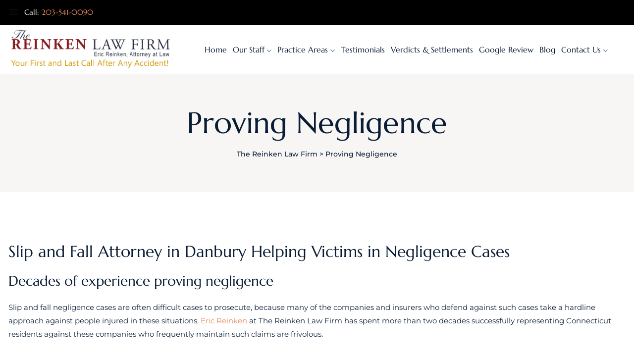

--- FILE ---
content_type: text/html; charset=UTF-8
request_url: https://connecticutaccident.net/proving-negligence/
body_size: 14761
content:
<!DOCTYPE html><html lang="en-US" class="no-js no-svg"><head><meta charset="UTF-8"><meta name="viewport" content="width=device-width, initial-scale=1"><link rel="profile" href="https://gmpg.org/xfn/11"><meta name='robots' content='index, follow, max-image-preview:large, max-snippet:-1, max-video-preview:-1' /><title>Proving Negligence</title><link rel="canonical" href="https://connecticutaccident.net/proving-negligence/" /><meta property="og:locale" content="en_US" /><meta property="og:type" content="article" /><meta property="og:title" content="Proving Negligence" /><meta property="og:description" content="Slip and Fall Attorney in Danbury Helping Victims in Negligence Cases Decades of experience proving negligence Slip and fall negligence cases are often difficult cases to prosecute, because many of the companies and insurers who defend against such cases take a hardline approach against people injured in these situations. Eric Reinken at The Reinken Law Firm has [&hellip;]" /><meta property="og:url" content="https://connecticutaccident.net/proving-negligence/" /><meta property="og:site_name" content="The Reinken Law Firm" /><meta name="twitter:card" content="summary_large_image" /><meta name="twitter:label1" content="Est. reading time" /><meta name="twitter:data1" content="2 minutes" /> <script type="application/ld+json" class="yoast-schema-graph">{"@context":"https://schema.org","@graph":[{"@type":"WebPage","@id":"https://connecticutaccident.net/proving-negligence/","url":"https://connecticutaccident.net/proving-negligence/","name":"Proving Negligence","isPartOf":{"@id":"https://connecticutaccident.net/#website"},"datePublished":"2019-07-02T13:29:25+00:00","breadcrumb":{"@id":"https://connecticutaccident.net/proving-negligence/#breadcrumb"},"inLanguage":"en-US","potentialAction":[{"@type":"ReadAction","target":["https://connecticutaccident.net/proving-negligence/"]}]},{"@type":"BreadcrumbList","@id":"https://connecticutaccident.net/proving-negligence/#breadcrumb","itemListElement":[{"@type":"ListItem","position":1,"name":"Home","item":"https://connecticutaccident.net/"},{"@type":"ListItem","position":2,"name":"Proving Negligence"}]},{"@type":"WebSite","@id":"https://connecticutaccident.net/#website","url":"https://connecticutaccident.net/","name":"The Reinken Law Firm","description":"Your First and Last Call After Accident","publisher":{"@id":"https://connecticutaccident.net/#organization"},"potentialAction":[{"@type":"SearchAction","target":{"@type":"EntryPoint","urlTemplate":"https://connecticutaccident.net/?s={search_term_string}"},"query-input":{"@type":"PropertyValueSpecification","valueRequired":true,"valueName":"search_term_string"}}],"inLanguage":"en-US"},{"@type":"Organization","@id":"https://connecticutaccident.net/#organization","name":"The Reinken Law Firm","url":"https://connecticutaccident.net/","logo":{"@type":"ImageObject","inLanguage":"en-US","@id":"https://connecticutaccident.net/#/schema/logo/image/","url":"https://connecticutaccident.net/wp-content/uploads/2024/06/Reinken-Law-Logo.png","contentUrl":"https://connecticutaccident.net/wp-content/uploads/2024/06/Reinken-Law-Logo.png","width":719,"height":194,"caption":"The Reinken Law Firm"},"image":{"@id":"https://connecticutaccident.net/#/schema/logo/image/"}}]}</script> <link href='https://fonts.gstatic.com' crossorigin rel='preconnect' /><link rel="alternate" type="application/rss+xml" title="The Reinken Law Firm &raquo; Feed" href="https://connecticutaccident.net/feed/" /><link rel="alternate" type="application/rss+xml" title="The Reinken Law Firm &raquo; Comments Feed" href="https://connecticutaccident.net/comments/feed/" /><link rel="alternate" title="oEmbed (JSON)" type="application/json+oembed" href="https://connecticutaccident.net/wp-json/oembed/1.0/embed?url=https%3A%2F%2Fconnecticutaccident.net%2Fproving-negligence%2F" /><link rel="alternate" title="oEmbed (XML)" type="text/xml+oembed" href="https://connecticutaccident.net/wp-json/oembed/1.0/embed?url=https%3A%2F%2Fconnecticutaccident.net%2Fproving-negligence%2F&#038;format=xml" /><style id='wp-img-auto-sizes-contain-inline-css'>img:is([sizes=auto i],[sizes^="auto," i]){contain-intrinsic-size:3000px 1500px}</style><link data-optimized="1" rel='stylesheet' id='hfe-widgets-style-css' href='https://connecticutaccident.net/wp-content/litespeed/css/8f7b847f62c66105e173f82b456617cd.css?ver=4b3a7' media='all' /><style id='wp-emoji-styles-inline-css'>img.wp-smiley,img.emoji{display:inline!important;border:none!important;box-shadow:none!important;height:1em!important;width:1em!important;margin:0 0.07em!important;vertical-align:-0.1em!important;background:none!important;padding:0!important}</style><link data-optimized="1" rel='stylesheet' id='wp-block-library-css' href='https://connecticutaccident.net/wp-content/litespeed/css/0fc455de284405dc9e2665d305936381.css?ver=c49f2' media='all' /><style id='classic-theme-styles-inline-css'>/*! This file is auto-generated */
.wp-block-button__link{color:#fff;background-color:#32373c;border-radius:9999px;box-shadow:none;text-decoration:none;padding:calc(.667em + 2px) calc(1.333em + 2px);font-size:1.125em}.wp-block-file__button{background:#32373c;color:#fff;text-decoration:none}</style><style id='global-styles-inline-css'>:root{--wp--preset--aspect-ratio--square:1;--wp--preset--aspect-ratio--4-3:4/3;--wp--preset--aspect-ratio--3-4:3/4;--wp--preset--aspect-ratio--3-2:3/2;--wp--preset--aspect-ratio--2-3:2/3;--wp--preset--aspect-ratio--16-9:16/9;--wp--preset--aspect-ratio--9-16:9/16;--wp--preset--color--black:#000000;--wp--preset--color--cyan-bluish-gray:#abb8c3;--wp--preset--color--white:#ffffff;--wp--preset--color--pale-pink:#f78da7;--wp--preset--color--vivid-red:#cf2e2e;--wp--preset--color--luminous-vivid-orange:#ff6900;--wp--preset--color--luminous-vivid-amber:#fcb900;--wp--preset--color--light-green-cyan:#7bdcb5;--wp--preset--color--vivid-green-cyan:#00d084;--wp--preset--color--pale-cyan-blue:#8ed1fc;--wp--preset--color--vivid-cyan-blue:#0693e3;--wp--preset--color--vivid-purple:#9b51e0;--wp--preset--gradient--vivid-cyan-blue-to-vivid-purple:linear-gradient(135deg,rgb(6,147,227) 0%,rgb(155,81,224) 100%);--wp--preset--gradient--light-green-cyan-to-vivid-green-cyan:linear-gradient(135deg,rgb(122,220,180) 0%,rgb(0,208,130) 100%);--wp--preset--gradient--luminous-vivid-amber-to-luminous-vivid-orange:linear-gradient(135deg,rgb(252,185,0) 0%,rgb(255,105,0) 100%);--wp--preset--gradient--luminous-vivid-orange-to-vivid-red:linear-gradient(135deg,rgb(255,105,0) 0%,rgb(207,46,46) 100%);--wp--preset--gradient--very-light-gray-to-cyan-bluish-gray:linear-gradient(135deg,rgb(238,238,238) 0%,rgb(169,184,195) 100%);--wp--preset--gradient--cool-to-warm-spectrum:linear-gradient(135deg,rgb(74,234,220) 0%,rgb(151,120,209) 20%,rgb(207,42,186) 40%,rgb(238,44,130) 60%,rgb(251,105,98) 80%,rgb(254,248,76) 100%);--wp--preset--gradient--blush-light-purple:linear-gradient(135deg,rgb(255,206,236) 0%,rgb(152,150,240) 100%);--wp--preset--gradient--blush-bordeaux:linear-gradient(135deg,rgb(254,205,165) 0%,rgb(254,45,45) 50%,rgb(107,0,62) 100%);--wp--preset--gradient--luminous-dusk:linear-gradient(135deg,rgb(255,203,112) 0%,rgb(199,81,192) 50%,rgb(65,88,208) 100%);--wp--preset--gradient--pale-ocean:linear-gradient(135deg,rgb(255,245,203) 0%,rgb(182,227,212) 50%,rgb(51,167,181) 100%);--wp--preset--gradient--electric-grass:linear-gradient(135deg,rgb(202,248,128) 0%,rgb(113,206,126) 100%);--wp--preset--gradient--midnight:linear-gradient(135deg,rgb(2,3,129) 0%,rgb(40,116,252) 100%);--wp--preset--font-size--small:13px;--wp--preset--font-size--medium:20px;--wp--preset--font-size--large:36px;--wp--preset--font-size--x-large:42px;--wp--preset--spacing--20:0.44rem;--wp--preset--spacing--30:0.67rem;--wp--preset--spacing--40:1rem;--wp--preset--spacing--50:1.5rem;--wp--preset--spacing--60:2.25rem;--wp--preset--spacing--70:3.38rem;--wp--preset--spacing--80:5.06rem;--wp--preset--shadow--natural:6px 6px 9px rgba(0, 0, 0, 0.2);--wp--preset--shadow--deep:12px 12px 50px rgba(0, 0, 0, 0.4);--wp--preset--shadow--sharp:6px 6px 0px rgba(0, 0, 0, 0.2);--wp--preset--shadow--outlined:6px 6px 0px -3px rgb(255, 255, 255), 6px 6px rgb(0, 0, 0);--wp--preset--shadow--crisp:6px 6px 0px rgb(0, 0, 0)}:where(.is-layout-flex){gap:.5em}:where(.is-layout-grid){gap:.5em}body .is-layout-flex{display:flex}.is-layout-flex{flex-wrap:wrap;align-items:center}.is-layout-flex>:is(*,div){margin:0}body .is-layout-grid{display:grid}.is-layout-grid>:is(*,div){margin:0}:where(.wp-block-columns.is-layout-flex){gap:2em}:where(.wp-block-columns.is-layout-grid){gap:2em}:where(.wp-block-post-template.is-layout-flex){gap:1.25em}:where(.wp-block-post-template.is-layout-grid){gap:1.25em}.has-black-color{color:var(--wp--preset--color--black)!important}.has-cyan-bluish-gray-color{color:var(--wp--preset--color--cyan-bluish-gray)!important}.has-white-color{color:var(--wp--preset--color--white)!important}.has-pale-pink-color{color:var(--wp--preset--color--pale-pink)!important}.has-vivid-red-color{color:var(--wp--preset--color--vivid-red)!important}.has-luminous-vivid-orange-color{color:var(--wp--preset--color--luminous-vivid-orange)!important}.has-luminous-vivid-amber-color{color:var(--wp--preset--color--luminous-vivid-amber)!important}.has-light-green-cyan-color{color:var(--wp--preset--color--light-green-cyan)!important}.has-vivid-green-cyan-color{color:var(--wp--preset--color--vivid-green-cyan)!important}.has-pale-cyan-blue-color{color:var(--wp--preset--color--pale-cyan-blue)!important}.has-vivid-cyan-blue-color{color:var(--wp--preset--color--vivid-cyan-blue)!important}.has-vivid-purple-color{color:var(--wp--preset--color--vivid-purple)!important}.has-black-background-color{background-color:var(--wp--preset--color--black)!important}.has-cyan-bluish-gray-background-color{background-color:var(--wp--preset--color--cyan-bluish-gray)!important}.has-white-background-color{background-color:var(--wp--preset--color--white)!important}.has-pale-pink-background-color{background-color:var(--wp--preset--color--pale-pink)!important}.has-vivid-red-background-color{background-color:var(--wp--preset--color--vivid-red)!important}.has-luminous-vivid-orange-background-color{background-color:var(--wp--preset--color--luminous-vivid-orange)!important}.has-luminous-vivid-amber-background-color{background-color:var(--wp--preset--color--luminous-vivid-amber)!important}.has-light-green-cyan-background-color{background-color:var(--wp--preset--color--light-green-cyan)!important}.has-vivid-green-cyan-background-color{background-color:var(--wp--preset--color--vivid-green-cyan)!important}.has-pale-cyan-blue-background-color{background-color:var(--wp--preset--color--pale-cyan-blue)!important}.has-vivid-cyan-blue-background-color{background-color:var(--wp--preset--color--vivid-cyan-blue)!important}.has-vivid-purple-background-color{background-color:var(--wp--preset--color--vivid-purple)!important}.has-black-border-color{border-color:var(--wp--preset--color--black)!important}.has-cyan-bluish-gray-border-color{border-color:var(--wp--preset--color--cyan-bluish-gray)!important}.has-white-border-color{border-color:var(--wp--preset--color--white)!important}.has-pale-pink-border-color{border-color:var(--wp--preset--color--pale-pink)!important}.has-vivid-red-border-color{border-color:var(--wp--preset--color--vivid-red)!important}.has-luminous-vivid-orange-border-color{border-color:var(--wp--preset--color--luminous-vivid-orange)!important}.has-luminous-vivid-amber-border-color{border-color:var(--wp--preset--color--luminous-vivid-amber)!important}.has-light-green-cyan-border-color{border-color:var(--wp--preset--color--light-green-cyan)!important}.has-vivid-green-cyan-border-color{border-color:var(--wp--preset--color--vivid-green-cyan)!important}.has-pale-cyan-blue-border-color{border-color:var(--wp--preset--color--pale-cyan-blue)!important}.has-vivid-cyan-blue-border-color{border-color:var(--wp--preset--color--vivid-cyan-blue)!important}.has-vivid-purple-border-color{border-color:var(--wp--preset--color--vivid-purple)!important}.has-vivid-cyan-blue-to-vivid-purple-gradient-background{background:var(--wp--preset--gradient--vivid-cyan-blue-to-vivid-purple)!important}.has-light-green-cyan-to-vivid-green-cyan-gradient-background{background:var(--wp--preset--gradient--light-green-cyan-to-vivid-green-cyan)!important}.has-luminous-vivid-amber-to-luminous-vivid-orange-gradient-background{background:var(--wp--preset--gradient--luminous-vivid-amber-to-luminous-vivid-orange)!important}.has-luminous-vivid-orange-to-vivid-red-gradient-background{background:var(--wp--preset--gradient--luminous-vivid-orange-to-vivid-red)!important}.has-very-light-gray-to-cyan-bluish-gray-gradient-background{background:var(--wp--preset--gradient--very-light-gray-to-cyan-bluish-gray)!important}.has-cool-to-warm-spectrum-gradient-background{background:var(--wp--preset--gradient--cool-to-warm-spectrum)!important}.has-blush-light-purple-gradient-background{background:var(--wp--preset--gradient--blush-light-purple)!important}.has-blush-bordeaux-gradient-background{background:var(--wp--preset--gradient--blush-bordeaux)!important}.has-luminous-dusk-gradient-background{background:var(--wp--preset--gradient--luminous-dusk)!important}.has-pale-ocean-gradient-background{background:var(--wp--preset--gradient--pale-ocean)!important}.has-electric-grass-gradient-background{background:var(--wp--preset--gradient--electric-grass)!important}.has-midnight-gradient-background{background:var(--wp--preset--gradient--midnight)!important}.has-small-font-size{font-size:var(--wp--preset--font-size--small)!important}.has-medium-font-size{font-size:var(--wp--preset--font-size--medium)!important}.has-large-font-size{font-size:var(--wp--preset--font-size--large)!important}.has-x-large-font-size{font-size:var(--wp--preset--font-size--x-large)!important}:where(.wp-block-post-template.is-layout-flex){gap:1.25em}:where(.wp-block-post-template.is-layout-grid){gap:1.25em}:where(.wp-block-term-template.is-layout-flex){gap:1.25em}:where(.wp-block-term-template.is-layout-grid){gap:1.25em}:where(.wp-block-columns.is-layout-flex){gap:2em}:where(.wp-block-columns.is-layout-grid){gap:2em}:root :where(.wp-block-pullquote){font-size:1.5em;line-height:1.6}</style><link data-optimized="1" rel='stylesheet' id='contact-form-7-css' href='https://connecticutaccident.net/wp-content/litespeed/css/2fba87857c3e7fb6bce4bc7321386b01.css?ver=3b738' media='all' /><link data-optimized="1" rel='stylesheet' id='hfe-style-css' href='https://connecticutaccident.net/wp-content/litespeed/css/3c1bea807209d2c1631af7ad3d693514.css?ver=0ce92' media='all' /><link data-optimized="1" rel='stylesheet' id='elementor-icons-css' href='https://connecticutaccident.net/wp-content/litespeed/css/a5030cd38476d009ede867b42d53f929.css?ver=5d290' media='all' /><link data-optimized="1" rel='stylesheet' id='elementor-frontend-css' href='https://connecticutaccident.net/wp-content/litespeed/css/8a0b00ab81022161f633f3d6f062524b.css?ver=95af0' media='all' /><link data-optimized="1" rel='stylesheet' id='elementor-post-9-css' href='https://connecticutaccident.net/wp-content/litespeed/css/b1188695ef9e6a2343e6fb84cc63ad9d.css?ver=d4070' media='all' /><link data-optimized="1" rel='stylesheet' id='modina-core-styles-editor-css' href='https://connecticutaccident.net/wp-content/litespeed/css/e6f5080d01719822b34ab135a6b4f04e.css?ver=153f8' media='all' /><link data-optimized="1" rel='stylesheet' id='jet-sticky-frontend-css' href='https://connecticutaccident.net/wp-content/litespeed/css/672dbc1fde6e90667c1f73be0767b460.css?ver=64933' media='all' /><link data-optimized="1" rel='stylesheet' id='megamenu-css' href='https://connecticutaccident.net/wp-content/litespeed/css/534aed2131d3ee9e005f8c58f40b2ded.css?ver=2dfbf' media='all' /><link data-optimized="1" rel='stylesheet' id='dashicons-css' href='https://connecticutaccident.net/wp-content/litespeed/css/dbc3f6a3eb2dd323e8bdc1e17a145c94.css?ver=ce96a' media='all' /><link data-optimized="1" rel='stylesheet' id='attorly-style-css' href='https://connecticutaccident.net/wp-content/litespeed/css/1cfd0d4a33e41a15b8d0189e41f50ab4.css?ver=2eea7' media='all' /><link data-optimized="1" rel='stylesheet' id='attorly-child-style-css' href='https://connecticutaccident.net/wp-content/litespeed/css/a1424fad93009f01b01bb1a7a188f34e.css?ver=7d3ee' media='all' /><link data-optimized="1" rel='stylesheet' id='pbmit-attorly-header-style-css' href='https://connecticutaccident.net/wp-content/litespeed/css/6599895eee21059489f9f708b2d9cdce.css?ver=df1b4' media='all' /><link data-optimized="1" rel='stylesheet' id='kirki-styles-css' href='https://connecticutaccident.net/wp-content/litespeed/css/03b516f09ad359fa3c7e694903a8b01d.css?ver=8b01d' media='all' /><link data-optimized="1" rel='stylesheet' id='hfe-elementor-icons-css' href='https://connecticutaccident.net/wp-content/litespeed/css/a5030cd38476d009ede867b42d53f929.css?ver=ad8f4' media='all' /><link data-optimized="1" rel='stylesheet' id='hfe-icons-list-css' href='https://connecticutaccident.net/wp-content/litespeed/css/2fb86ef5efe93732f0205cb57fb60b6a.css?ver=43c57' media='all' /><link data-optimized="1" rel='stylesheet' id='hfe-social-icons-css' href='https://connecticutaccident.net/wp-content/litespeed/css/0ad83f4cee092ea01dd386e32670f717.css?ver=e13f1' media='all' /><link data-optimized="1" rel='stylesheet' id='hfe-social-share-icons-brands-css' href='https://connecticutaccident.net/wp-content/litespeed/css/9738f66776d9f2e2cabd6788f4fed01b.css?ver=815c3' media='all' /><link data-optimized="1" rel='stylesheet' id='hfe-social-share-icons-fontawesome-css' href='https://connecticutaccident.net/wp-content/litespeed/css/95741f004570ae97f6fe5711d2807620.css?ver=9241e' media='all' /><link data-optimized="1" rel='stylesheet' id='hfe-nav-menu-icons-css' href='https://connecticutaccident.net/wp-content/litespeed/css/ce460d5afab3e47e8204ff684ae098e6.css?ver=73781' media='all' /><link data-optimized="1" rel='stylesheet' id='bootstrap-css' href='https://connecticutaccident.net/wp-content/litespeed/css/6e6c1eb9cc2b51d2d3720e82bc1bfd95.css?ver=b881e' media='all' /><link data-optimized="1" rel='stylesheet' id='pbmit-elementor-style-css' href='https://connecticutaccident.net/wp-content/litespeed/css/8a7dfa3475e3d56e4c313da64d8f7044.css?ver=77617' media='all' /><link data-optimized="1" rel='stylesheet' id='pbmit-core-style-css' href='https://connecticutaccident.net/wp-content/litespeed/css/222ce90fe5fdda5539882c5737e29876.css?ver=e5853' media='all' /><link data-optimized="1" rel='stylesheet' id='pbmit-theme-style-css' href='https://connecticutaccident.net/wp-content/litespeed/css/a9d49109fb52c889748ff72dcc0eb75f.css?ver=3c968' media='all' /><link data-optimized="1" rel='stylesheet' id='pbmit-widget-style-css' href='https://connecticutaccident.net/wp-content/litespeed/css/5a343391aebb4bf41d1dd77954c7561b.css?ver=8257d' media='all' /><link data-optimized="1" rel='stylesheet' id='select2-css' href='https://connecticutaccident.net/wp-content/litespeed/css/bc8f0c6b8c24a49c5e7de8ac652554b9.css?ver=32711' media='all' /><link data-optimized="1" rel='stylesheet' id='magnific-popup-css' href='https://connecticutaccident.net/wp-content/litespeed/css/78f4cc792820b03936e9b25280161306.css?ver=c9ef2' media='all' /><link data-optimized="1" rel='stylesheet' id='pbmit-base-icons-css' href='https://connecticutaccident.net/wp-content/litespeed/css/a6578b896aabdcbf87f85d2f3c047cf6.css?ver=6e052' media='all' /><link data-optimized="1" rel='stylesheet' id='balloon-css' href='https://connecticutaccident.net/wp-content/litespeed/css/abac4f988d826bbe87dc40d6050ad80b.css?ver=4d81e' media='all' /><link data-optimized="1" rel='stylesheet' id='pbmit-max-mega-menu-css' href='https://connecticutaccident.net/wp-content/litespeed/css/42bb8e221ee7060eb939cb7e86141b03.css?ver=4fd6a' media='all' /><link data-optimized="1" rel='stylesheet' id='pbmit-dynamic-style-css' href='https://connecticutaccident.net/wp-content/litespeed/css/e66ff345c6e37886fd9f1bb1782aeb52.css?ver=d6455' media='all' /><link data-optimized="1" rel='stylesheet' id='pbmit-global-color-style-css' href='https://connecticutaccident.net/wp-content/litespeed/css/a264117a6cca66186644fe3d38c47dc9.css?ver=78427' media='all' /><link data-optimized="1" rel='stylesheet' id='pbmit-responsive-style-css' href='https://connecticutaccident.net/wp-content/litespeed/css/324098f36c1b90beb994a86e82dfefa2.css?ver=a6e4e' media='all' /> <script src="https://connecticutaccident.net/wp-includes/js/jquery/jquery.min.js?ver=3.7.1" id="jquery-core-js"></script> <script data-optimized="1" src="https://connecticutaccident.net/wp-content/litespeed/js/1a8a0041773ae1e3193048ae8b44a4cc.js?ver=b82f1" id="jquery-migrate-js"></script> <script data-optimized="1" id="jquery-js-after">!function($){"use strict";$(document).ready(function(){$(this).scrollTop()>100&&$(".hfe-scroll-to-top-wrap").removeClass("hfe-scroll-to-top-hide"),$(window).scroll(function(){$(this).scrollTop()<100?$(".hfe-scroll-to-top-wrap").fadeOut(300):$(".hfe-scroll-to-top-wrap").fadeIn(300)}),$(".hfe-scroll-to-top-wrap").on("click",function(){$("html, body").animate({scrollTop:0},300);return!1})})}(jQuery);!function($){'use strict';$(document).ready(function(){var bar=$('.hfe-reading-progress-bar');if(!bar.length)return;$(window).on('scroll',function(){var s=$(window).scrollTop(),d=$(document).height()-$(window).height(),p=d?s/d*100:0;bar.css('width',p+'%')})})}(jQuery)</script> <script data-optimized="1" src="https://connecticutaccident.net/wp-content/litespeed/js/a27fabaff5ce7c7d54510077e2986bef.js?ver=57c42" id="jquery-waypoints-js"></script> <script data-optimized="1" src="https://connecticutaccident.net/wp-content/litespeed/js/3b3082a9b5706ca9794c7eef57b37206.js?ver=26cb4" id="jquery-circle-progress-js"></script> <script data-optimized="1" src="https://connecticutaccident.net/wp-content/litespeed/js/ac24717ef5813daa4b463271f9f70f5c.js?ver=42b4e" id="numinate-js"></script> <script data-optimized="1" src="https://connecticutaccident.net/wp-content/litespeed/js/9593e1971bacef5589399054aa6e1ede.js?ver=d8d4e" id="jquery-observe-js"></script> <script data-optimized="1" src="https://connecticutaccident.net/wp-content/litespeed/js/ac3d6dee29acccfb44fa0a7a868b8e52.js?ver=15d04" id="select2-js"></script> <script data-optimized="1" src="https://connecticutaccident.net/wp-content/litespeed/js/4ed8848148b7c2fa02e65aa5c0ccb36c.js?ver=92cb1" id="magnific-popup-js"></script> <script data-optimized="1" src="https://connecticutaccident.net/wp-content/litespeed/js/91fd3f0a947e390c390b1275f3738212.js?ver=e29b6" id="jquery-sticky-js"></script> <script data-optimized="1" id="pbmit-core-script-js-extra">var pbmit_js_variables={"responsive":null,"ajaxurl":"https://connecticutaccident.net/wp-admin/admin-ajax.php","ajaxnonce":"56b8edebaa","ajaxnonce_ajax_pagination":"99d5da83d2"}</script> <script data-optimized="1" src="https://connecticutaccident.net/wp-content/litespeed/js/66932a81a1defeca1f9ad8e09d56c3ef.js?ver=da206" id="pbmit-core-script-js"></script> <script data-optimized="1" src="https://connecticutaccident.net/wp-content/litespeed/js/cc723bace5a2a5c7dc5ea4f2cad3b5fc.js?ver=ec92a" id="pbmit-elementor-script-js"></script> <script data-optimized="1" src="https://connecticutaccident.net/wp-content/litespeed/js/4cb20026589c6b9d16b3b73ed1de5fa9.js?ver=086ef" id="pbmit-gsap-js"></script> <script data-optimized="1" src="https://connecticutaccident.net/wp-content/litespeed/js/cfe8c7c1131071de7f67f166709e4296.js?ver=c3661" id="pbmit-scrolltrigger-js"></script> <script data-optimized="1" src="https://connecticutaccident.net/wp-content/litespeed/js/608918bc5f1e9900c21bad138befde22.js?ver=287cc" id="pbmit-splitsext-js"></script> <script data-optimized="1" src="https://connecticutaccident.net/wp-content/litespeed/js/158caa8df829fcb8338d10ec304da032.js?ver=12b44" id="pbmit-cursor-js"></script> <script data-optimized="1" src="https://connecticutaccident.net/wp-content/litespeed/js/657c1cdd0cf6a7122a4dad7deeee9c68.js?ver=d025e" id="pbmit-magnetic-js"></script> <script data-optimized="1" src="https://connecticutaccident.net/wp-content/litespeed/js/c71a9bb7130cb79cbb621d71e869af4a.js?ver=8db80" id="pbmit-effects-js"></script> <script data-optimized="1" src="https://connecticutaccident.net/wp-content/litespeed/js/d32d55148381010177dbc729b90486ee.js?ver=c0885" id="pbmit-animated-counter-js"></script> <link rel="https://api.w.org/" href="https://connecticutaccident.net/wp-json/" /><link rel="alternate" title="JSON" type="application/json" href="https://connecticutaccident.net/wp-json/wp/v2/pages/2735" /><link rel="EditURI" type="application/rsd+xml" title="RSD" href="https://connecticutaccident.net/xmlrpc.php?rsd" /><meta name="generator" content="WordPress 6.9" /><link rel='shortlink' href='https://connecticutaccident.net/?p=2735' /><meta name="generator" content="Redux 4.5.10" />
 <script async src="https://www.googletagmanager.com/gtag/js?id=G-6Y3PQ8JH4L"></script> <script>window.dataLayer = window.dataLayer || [];
  function gtag(){dataLayer.push(arguments);}
  gtag('js', new Date());

  gtag('config', 'G-6Y3PQ8JH4L');</script> <meta name="google-site-verification" content="YxZcOsVPbYIGanaEQU99YbaOZqvLTorIBJ3fP7Le7U4" /> <script data-optimized="1" src="https://connecticutaccident.net/wp-content/litespeed/js/ecb7b247f4871e4896f052e844ce223c.js?ver=e223c" async></script> <style>@media (min-width:1201px){body:not(.pbmit-max-mega-menu-override) .pbmit-navbar div>ul>li{margin:0 10px}}</style><meta name="generator" content="Elementor 3.34.4; features: additional_custom_breakpoints; settings: css_print_method-external, google_font-enabled, font_display-swap"><style>.e-con.e-parent:nth-of-type(n+4):not(.e-lazyloaded):not(.e-no-lazyload),.e-con.e-parent:nth-of-type(n+4):not(.e-lazyloaded):not(.e-no-lazyload) *{background-image:none!important}@media screen and (max-height:1024px){.e-con.e-parent:nth-of-type(n+3):not(.e-lazyloaded):not(.e-no-lazyload),.e-con.e-parent:nth-of-type(n+3):not(.e-lazyloaded):not(.e-no-lazyload) *{background-image:none!important}}@media screen and (max-height:640px){.e-con.e-parent:nth-of-type(n+2):not(.e-lazyloaded):not(.e-no-lazyload),.e-con.e-parent:nth-of-type(n+2):not(.e-lazyloaded):not(.e-no-lazyload) *{background-image:none!important}}</style><meta name="generator" content="Powered by Slider Revolution 6.7.14 - responsive, Mobile-Friendly Slider Plugin for WordPress with comfortable drag and drop interface." /><link rel="icon" href="https://connecticutaccident.net/wp-content/uploads/2024/07/Eric-Reinken-Fevicon-R.jpg" sizes="32x32" /><link rel="icon" href="https://connecticutaccident.net/wp-content/uploads/2024/07/Eric-Reinken-Fevicon-R.jpg" sizes="192x192" /><link rel="apple-touch-icon" href="https://connecticutaccident.net/wp-content/uploads/2024/07/Eric-Reinken-Fevicon-R.jpg" /><meta name="msapplication-TileImage" content="https://connecticutaccident.net/wp-content/uploads/2024/07/Eric-Reinken-Fevicon-R.jpg" /> <script>function setREVStartSize(e){window.RSIW=window.RSIW===undefined?window.innerWidth:window.RSIW;window.RSIH=window.RSIH===undefined?window.innerHeight:window.RSIH;try{var pw=document.getElementById(e.c).parentNode.offsetWidth,newh;pw=pw===0||isNaN(pw)||(e.l=="fullwidth"||e.layout=="fullwidth")?window.RSIW:pw;e.tabw=e.tabw===undefined?0:parseInt(e.tabw);e.thumbw=e.thumbw===undefined?0:parseInt(e.thumbw);e.tabh=e.tabh===undefined?0:parseInt(e.tabh);e.thumbh=e.thumbh===undefined?0:parseInt(e.thumbh);e.tabhide=e.tabhide===undefined?0:parseInt(e.tabhide);e.thumbhide=e.thumbhide===undefined?0:parseInt(e.thumbhide);e.mh=e.mh===undefined||e.mh==""||e.mh==="auto"?0:parseInt(e.mh,0);if(e.layout==="fullscreen"||e.l==="fullscreen")
newh=Math.max(e.mh,window.RSIH);else{e.gw=Array.isArray(e.gw)?e.gw:[e.gw];for(var i in e.rl)if(e.gw[i]===undefined||e.gw[i]===0)e.gw[i]=e.gw[i-1];e.gh=e.el===undefined||e.el===""||(Array.isArray(e.el)&&e.el.length==0)?e.gh:e.el;e.gh=Array.isArray(e.gh)?e.gh:[e.gh];for(var i in e.rl)if(e.gh[i]===undefined||e.gh[i]===0)e.gh[i]=e.gh[i-1];var nl=new Array(e.rl.length),ix=0,sl;e.tabw=e.tabhide>=pw?0:e.tabw;e.thumbw=e.thumbhide>=pw?0:e.thumbw;e.tabh=e.tabhide>=pw?0:e.tabh;e.thumbh=e.thumbhide>=pw?0:e.thumbh;for(var i in e.rl)nl[i]=e.rl[i]<window.RSIW?0:e.rl[i];sl=nl[0];for(var i in nl)if(sl>nl[i]&&nl[i]>0){sl=nl[i];ix=i}
var m=pw>(e.gw[ix]+e.tabw+e.thumbw)?1:(pw-(e.tabw+e.thumbw))/(e.gw[ix]);newh=(e.gh[ix]*m)+(e.tabh+e.thumbh)}
var el=document.getElementById(e.c);if(el!==null&&el)el.style.height=newh+"px";el=document.getElementById(e.c+"_wrapper");if(el!==null&&el){el.style.height=newh+"px";el.style.display="block"}}catch(e){console.log("Failure at Presize of Slider:"+e)}}</script> <style id="wp-custom-css">a{color:#e48a5a}.pbmit-team-single-style-1 .pbmit-single-team-info li label{min-width:60px}.pbmit-testimonial-style-1 .pbminfotech-box-title{color:#ffb10a}aside#block-3{padding-top:0}aside#block-24{padding-top:0}aside#block-6{padding-top:0}aside#block-8{padding-top:0}aside#block-10{padding-top:0}aside#block-15{padding-top:0}aside#block-11{padding-top:0}h2.footer-addr-heading{margin-bottom:0;color:#b8967e}aside#block-22{display:inline-block;margin-right:15px;padding-top:0}aside#block-23{display:inline-block;padding-top:0}svg{color:#fff;background:#fff}.pbmit-text-color-white .pbmit-blog-style-2 .pbmit-post-title a{color:rgb(255 255 255 / 61%)}.pbmit-blog-style-2 .pbmit-post-title{font-size:40px}.pbmit-ihbox-style-2 .pbmit-ihbox-icon-wrapper .pbmit-icon-type-icon{font-size:50px;line-height:50px}.pbmit-ihbox-icon-wrapper{font-size:50px;line-height:50px}.ginger-button-for-rephrase-tooltip{display:none}span#ginger-button-for-rephrase{display:none}@media (min-width:1201px){body:not(.pbmit-max-mega-menu-override) .pbmit-navbar div>ul>li{margin:0 6px}}</style><style></style></head><body class="wp-singular page-template-default page page-id-2735 wp-theme-attorly wp-child-theme-attorly-child ehf-template-attorly ehf-stylesheet-attorly-child  pbmit-top-menu-total-8 pbmit-top-menu-more-than-six pbmit-sidebar-no elementor-default elementor-kit-9"><div id="page" class="site pbmit-parent-header-style-1">
<a class="skip-link screen-reader-text" href="#content">Skip to content</a><header id="masthead" class="site-header pbmit-header-style-1 pbmit-sticky-logo-no"><div class="pbmit-sticky-header pbmit-header-sticky-yes pbmit-sticky-type- pbmit-sticky-bg-color-white"></div><div class="pbmit-pre-header-wrapper  pbmit-bg-color-secondarycolor pbmit-color-white"><div class="container"><div class="d-flex justify-content-between"><div class="pbmit-pre-header-left"><ul class="pbmit-contact-info"><li><i class="pbmit-base-icon-contact"></i> Call: <a href="tel:+1 203-541-0090">203-541-0090</a></li></ul></div></div></div></div><div class="pbmit-header-height-wrapper" style="min-height:100px;"><div class="pbmit-main-header-area pbmit-sticky-logo-no pbmit-responsive-logo-yes pbmit-responsive-header-bgcolor-white pbmit-header-wrapper pbmit-bg-color-white"><div class="container"><div class="d-flex justify-content-between align-items-center"><div class="pbmit-logo-menuarea"><div class="site-branding pbmit-logo-area"><div class="wrap"><div class="site-title"><a href="https://connecticutaccident.net/" rel="home"><img class="pbmit-main-logo" src="https://connecticutaccident.net/wp-content/uploads/2024/06/Reinken-Law-Logo.png" alt="The Reinken Law Firm" title="The Reinken Law Firm" /><img class="pbmit-responsive-logo" src="https://connecticutaccident.net/wp-content/uploads/2024/06/Reinken-Law-Logo.png" alt="The Reinken Law Firm" title="The Reinken Law Firm" /></a></div></div></div><div class="navigation-top"><div class="pbmit-mobile-menu-bg"></div>
<button id="menu-toggle" class="nav-menu-toggle">
<i class="pbmit-base-icon-menu-1"></i>
</button><div class="wrap"><nav id="site-navigation" class="main-navigation pbmit-navbar  pbmit-main-active-color-globalcolor pbmit-dropdown-active-color-globalcolor" aria-label="Top Menu"><div class="menu-main_menu-container"><ul id="pbmit-top-menu" class="menu"><li id="menu-item-3446" class="menu-item menu-item-type-custom menu-item-object-custom menu-item-3446"><a href="/">Home</a></li><li id="menu-item-3447" class="menu-item menu-item-type-custom menu-item-object-custom menu-item-has-children menu-item-3447"><a href="#">Our Staff</a><ul class="sub-menu"><li id="menu-item-3471" class="menu-item menu-item-type-post_type menu-item-object-page menu-item-3471"><a href="https://connecticutaccident.net/eric-reinken/">Eric Reinken</a></li><li id="menu-item-3651" class="menu-item menu-item-type-post_type menu-item-object-pbmit-team-member menu-item-3651"><a href="https://connecticutaccident.net/team-member/julie-delgado/">Julie Delgado</a></li><li id="menu-item-3652" class="menu-item menu-item-type-post_type menu-item-object-pbmit-team-member menu-item-3652"><a href="https://connecticutaccident.net/team-member/frank-kachmar/">Frank Kachmar</a></li><li id="menu-item-3653" class="menu-item menu-item-type-post_type menu-item-object-pbmit-team-member menu-item-3653"><a href="https://connecticutaccident.net/team-member/danielle-diberardini-albrecht/">Danielle Diberardini-Albrecht</a></li></ul></li><li id="menu-item-3469" class="menu-item menu-item-type-post_type menu-item-object-page current-menu-ancestor current_page_ancestor menu-item-has-children menu-item-3469"><a href="https://connecticutaccident.net/practice-areas/">Practice Areas</a><ul class="sub-menu"><li id="menu-item-3472" class="menu-item menu-item-type-post_type menu-item-object-page menu-item-has-children menu-item-3472"><a href="https://connecticutaccident.net/personal-injury-attorney/">Personal Injury</a><ul class="sub-menu"><li id="menu-item-3495" class="menu-item menu-item-type-post_type menu-item-object-page menu-item-3495"><a href="https://connecticutaccident.net/personal-injury-attorney/burn-injury/">Burn Injury</a></li><li id="menu-item-3494" class="menu-item menu-item-type-post_type menu-item-object-page menu-item-3494"><a href="https://connecticutaccident.net/personal-injury-attorney/dog-bites/">Dog Bites</a></li><li id="menu-item-3474" class="menu-item menu-item-type-post_type menu-item-object-page menu-item-3474"><a href="https://connecticutaccident.net/personal-injury-attorney/medical-malpractice/">Medical Malpractice</a></li><li id="menu-item-3493" class="menu-item menu-item-type-post_type menu-item-object-page menu-item-3493"><a href="https://connecticutaccident.net/personal-injury-attorney/products-liability/">Products Liability</a></li><li id="menu-item-3496" class="menu-item menu-item-type-post_type menu-item-object-page menu-item-3496"><a href="https://connecticutaccident.net/personal-injury-attorney/spinal-cord-injury/">Spinal Cord Injury</a></li><li id="menu-item-3492" class="menu-item menu-item-type-post_type menu-item-object-page menu-item-3492"><a href="https://connecticutaccident.net/personal-injury-attorney/products-liability/unsafe-medical-drugs-and-products/">Unsafe Medical Drugs And Products</a></li><li id="menu-item-3473" class="menu-item menu-item-type-post_type menu-item-object-page menu-item-has-children menu-item-3473"><a href="https://connecticutaccident.net/personal-injury-attorney/wrongful-death/">Wrongful Death</a><ul class="sub-menu"><li id="menu-item-3476" class="menu-item menu-item-type-post_type menu-item-object-page menu-item-3476"><a href="https://connecticutaccident.net/wrongful-death-attorney-connecticut/">Wrongful Death Attorney Connecticut</a></li></ul></li></ul></li><li id="menu-item-3475" class="menu-item menu-item-type-post_type menu-item-object-page menu-item-has-children menu-item-3475"><a href="https://connecticutaccident.net/auto-accidents/">Auto Accidents</a><ul class="sub-menu"><li id="menu-item-3489" class="menu-item menu-item-type-post_type menu-item-object-page menu-item-has-children menu-item-3489"><a href="https://connecticutaccident.net/auto-accidents/car-accidents/">Car Accidents</a><ul class="sub-menu"><li id="menu-item-3491" class="menu-item menu-item-type-post_type menu-item-object-page menu-item-3491"><a href="https://connecticutaccident.net/car-accident-injuries/">Common Injuries After a Car Accident</a></li><li id="menu-item-3490" class="menu-item menu-item-type-post_type menu-item-object-page menu-item-3490"><a href="https://connecticutaccident.net/auto-accidents/rear-end-accident/">Rear-End Accident</a></li><li id="menu-item-3523" class="menu-item menu-item-type-post_type menu-item-object-page menu-item-3523"><a href="https://connecticutaccident.net/auto-accidents/teen-driving-accidents/">Teen Driving Accidents</a></li></ul></li><li id="menu-item-3524" class="menu-item menu-item-type-post_type menu-item-object-page menu-item-3524"><a href="https://connecticutaccident.net/auto-accidents/hit-and-run-accidents/">Hit and Run Accidents</a></li><li id="menu-item-3525" class="menu-item menu-item-type-post_type menu-item-object-page menu-item-3525"><a href="https://connecticutaccident.net/personal-injury-attorney/train-accidents/">Train Accidents</a></li><li id="menu-item-3518" class="menu-item menu-item-type-post_type menu-item-object-page menu-item-3518"><a href="https://connecticutaccident.net/auto-accidents/truck-accidents/">Truck Accidents</a></li></ul></li><li id="menu-item-3481" class="menu-item menu-item-type-post_type menu-item-object-page menu-item-has-children menu-item-3481"><a href="https://connecticutaccident.net/drunk-driving-accidents/">Drunk Driving Accidents</a><ul class="sub-menu"><li id="menu-item-3482" class="menu-item menu-item-type-post_type menu-item-object-page menu-item-3482"><a href="https://connecticutaccident.net/drunk-driving-accidents/drunk-driving-victim/">Drunk Driving Victim</a></li></ul></li><li id="menu-item-3480" class="menu-item menu-item-type-post_type menu-item-object-page menu-item-has-children menu-item-3480"><a href="https://connecticutaccident.net/motorcycle-accidents/">Motorcycle Accidents</a><ul class="sub-menu"><li id="menu-item-3483" class="menu-item menu-item-type-post_type menu-item-object-page menu-item-3483"><a href="https://connecticutaccident.net/motorcycle-laws/">Motorcycle Laws</a></li><li id="menu-item-3486" class="menu-item menu-item-type-post_type menu-item-object-page menu-item-3486"><a href="https://connecticutaccident.net/proving-negligence-2/">Proving Negligence</a></li><li id="menu-item-3485" class="menu-item menu-item-type-post_type menu-item-object-page menu-item-3485"><a href="https://connecticutaccident.net/motorcycle-accidents/types-of-motorcycle-injuries/">Types Of Motorcycle Injuries</a></li><li id="menu-item-3484" class="menu-item menu-item-type-post_type menu-item-object-page menu-item-3484"><a href="https://connecticutaccident.net/types-of-motorcycle-accidents/">Types Of Motorcycle Accidents</a></li></ul></li><li id="menu-item-3526" class="menu-item menu-item-type-post_type menu-item-object-page menu-item-has-children menu-item-3526"><a href="https://connecticutaccident.net/personal-injury-attorney/construction-accidents/">Construction Accidents</a><ul class="sub-menu"><li id="menu-item-3528" class="menu-item menu-item-type-post_type menu-item-object-page menu-item-3528"><a href="https://connecticutaccident.net/personal-injury-attorney/construction-accidents/connecticut-construction-accident-statistics/">Connecticut Construction Accident Statistics</a></li><li id="menu-item-3521" class="menu-item menu-item-type-post_type menu-item-object-page menu-item-3521"><a href="https://connecticutaccident.net/personal-injury-attorney/construction-accidents/construction-site-vehicle-accident/">Construction Site Vehicle Accident</a></li><li id="menu-item-3522" class="menu-item menu-item-type-post_type menu-item-object-page menu-item-3522"><a href="https://connecticutaccident.net/personal-injury-attorney/construction-accidents/machinery-accidents/">Machinery Accidents</a></li><li id="menu-item-3527" class="menu-item menu-item-type-post_type menu-item-object-page menu-item-3527"><a href="https://connecticutaccident.net/personal-injury-attorney/construction-accidents/scaffolding-accidents/">Scaffolding Accidents</a></li></ul></li><li id="menu-item-3487" class="menu-item menu-item-type-post_type menu-item-object-page menu-item-3487"><a href="https://connecticutaccident.net/fraternity-hazing/">Fraternity Hazing</a></li><li id="menu-item-3517" class="menu-item menu-item-type-post_type menu-item-object-page current-menu-ancestor current-menu-parent current_page_parent current_page_ancestor menu-item-has-children menu-item-3517"><a href="https://connecticutaccident.net/slip-and-fall/">Slip And Fall</a><ul class="sub-menu"><li id="menu-item-3499" class="menu-item menu-item-type-post_type menu-item-object-page menu-item-3499"><a href="https://connecticutaccident.net/cracked-and-broken-sidewalks/">Cracked And Broken Sidewalks</a></li><li id="menu-item-3500" class="menu-item menu-item-type-post_type menu-item-object-page menu-item-3500"><a href="https://connecticutaccident.net/parking-lot-falls/">Parking Lot Falls</a></li><li id="menu-item-3498" class="menu-item menu-item-type-post_type menu-item-object-page menu-item-3498"><a href="https://connecticutaccident.net/premises-liability/">Premises Liability</a></li><li id="menu-item-3497" class="menu-item menu-item-type-post_type menu-item-object-page current-menu-item page_item page-item-2735 current_page_item menu-item-3497"><a href="https://connecticutaccident.net/proving-negligence/" aria-current="page">Proving Negligence</a></li><li id="menu-item-3501" class="menu-item menu-item-type-post_type menu-item-object-page menu-item-3501"><a href="https://connecticutaccident.net/sidewalk-falls/">Sidewalk Falls</a></li><li id="menu-item-3488" class="menu-item menu-item-type-post_type menu-item-object-page menu-item-3488"><a href="https://connecticutaccident.net/slip-and-fall-attorney/">Slip And Fall Causes</a></li></ul></li><li id="menu-item-3510" class="menu-item menu-item-type-post_type menu-item-object-page menu-item-has-children menu-item-3510"><a href="https://connecticutaccident.net/sexual-abuse/">Sexual Abuse</a><ul class="sub-menu"><li id="menu-item-3511" class="menu-item menu-item-type-post_type menu-item-object-page menu-item-3511"><a href="https://connecticutaccident.net/sexual-abuse-of-boy-scouts/">Sexual Abuse Of Boy Scouts</a></li><li id="menu-item-3512" class="menu-item menu-item-type-post_type menu-item-object-page menu-item-3512"><a href="https://connecticutaccident.net/sexual-abuse-by-priests-church-of-religious-leaders/">Sexual Abuse By Priests, Church Of Religious Leaders</a></li><li id="menu-item-3513" class="menu-item menu-item-type-post_type menu-item-object-page menu-item-3513"><a href="https://connecticutaccident.net/sexual-abuse-in-nursing-homes/">Sexual Abuse In Nursing Homes</a></li><li id="menu-item-3514" class="menu-item menu-item-type-post_type menu-item-object-page menu-item-3514"><a href="https://connecticutaccident.net/sexual-abuse-by-coaches/">Sexual Abuse By Coaches</a></li><li id="menu-item-3509" class="menu-item menu-item-type-post_type menu-item-object-page menu-item-3509"><a href="https://connecticutaccident.net/sexual-abuse-by-teachers/">Sexual Abuse By Teachers</a></li><li id="menu-item-3508" class="menu-item menu-item-type-post_type menu-item-object-page menu-item-3508"><a href="https://connecticutaccident.net/sexual-abuse-by-a-doctor-nurse-or-medical-professional/">Sexual Abuse By A Doctor, Nurse or Medical Professional</a></li><li id="menu-item-3507" class="menu-item menu-item-type-post_type menu-item-object-page menu-item-3507"><a href="https://connecticutaccident.net/sexual-abuse-in-hospitals/">Sexual Abuse In Hospitals</a></li><li id="menu-item-3506" class="menu-item menu-item-type-post_type menu-item-object-page menu-item-3506"><a href="https://connecticutaccident.net/sexual-abuse-by-a-family-member/">Sexual Abuse By A Family Member</a></li><li id="menu-item-3505" class="menu-item menu-item-type-post_type menu-item-object-page menu-item-3505"><a href="https://connecticutaccident.net/sexual-abuse-in-day-care-centers/">Sexual Abuse In Day Care Centers</a></li><li id="menu-item-3504" class="menu-item menu-item-type-post_type menu-item-object-page menu-item-3504"><a href="https://connecticutaccident.net/effects-of-sexual-abuse-on-children/">Effects Of Sexual Abuse On Children</a></li><li id="menu-item-3503" class="menu-item menu-item-type-post_type menu-item-object-page menu-item-3503"><a href="https://connecticutaccident.net/recognizing-the-signs-of-sexual-abuse-in-children/">Recognizing The Signs Of Sexual Abuse In Children</a></li><li id="menu-item-3502" class="menu-item menu-item-type-post_type menu-item-object-page menu-item-3502"><a href="https://connecticutaccident.net/how-to-prevent-sexual-abuse/">How To Prevent Sexual Abuse</a></li><li id="menu-item-3515" class="menu-item menu-item-type-post_type menu-item-object-page menu-item-3515"><a href="https://connecticutaccident.net/protecting-your-anonymity/">Protecting Your Anonymity</a></li></ul></li><li id="menu-item-3519" class="menu-item menu-item-type-post_type menu-item-object-page menu-item-has-children menu-item-3519"><a href="https://connecticutaccident.net/workers-compensation/">Workers’ Compensation</a><ul class="sub-menu"><li id="menu-item-3520" class="menu-item menu-item-type-post_type menu-item-object-page menu-item-3520"><a href="https://connecticutaccident.net/workers-compensation-benefits/">Workers’ Compensation Benefits</a></li></ul></li></ul></li><li id="menu-item-3479" class="menu-item menu-item-type-post_type menu-item-object-page menu-item-3479"><a href="https://connecticutaccident.net/testimonials/">Testimonials</a></li><li id="menu-item-3478" class="menu-item menu-item-type-post_type menu-item-object-page menu-item-3478"><a href="https://connecticutaccident.net/settlements/">Verdicts &#038; Settlements</a></li><li id="menu-item-3516" class="menu-item menu-item-type-post_type menu-item-object-page menu-item-3516"><a href="https://connecticutaccident.net/google-review/">Google Review</a></li><li id="menu-item-3450" class="menu-item menu-item-type-post_type menu-item-object-page menu-item-3450"><a href="https://connecticutaccident.net/blog/">Blog</a></li><li id="menu-item-3477" class="menu-item menu-item-type-post_type menu-item-object-page menu-item-has-children menu-item-3477"><a href="https://connecticutaccident.net/contact-us/">Contact Us</a><ul class="sub-menu"><li id="menu-item-3529" class="menu-item menu-item-type-post_type menu-item-object-page menu-item-3529"><a href="https://connecticutaccident.net/area-we-serve/">Area We Serve</a></li></ul></li></ul></div></nav></div></div></div><div class="pbmit-right-box"><div class="pbmit-search-cart-box"></div></div></div></div></div></div><div class="pbmit-title-bar-wrapper  pbmit-bg-color-light pbmit-titlebar-style-center"><div class="container"><div class="pbmit-title-bar-content"><div class="pbmit-title-bar-content-inner"><h1 class="pbmit-tbar-title"> Proving Negligence</h1><div class="pbmit-breadcrumb"><div class="pbmit-breadcrumb-inner"><span><a title="Go to The Reinken Law Firm." href="https://connecticutaccident.net" class="home"><span>The Reinken Law Firm</span></a></span> &gt; <span><span class="post post-page current-item">Proving Negligence</span></span></div></div></div></div></div></div></header><div class="site-content-contain "><div class="site-content-wrap"><div id="content" class="site-content container"><div class="pbmit-header-search-form-wrapper"><div class="pbmit-search-close"><i class="pbmit-base-icon-cancel"></i></div><form role="search" method="get" class="search-form" action="https://connecticutaccident.net/">
<label for="search-form-697c5bb2ade66">
<span class="screen-reader-text">Search for:</span>
</label>
<input type="search" id="search-form-697c5bb2ade66" class="search-field" placeholder="Search &hellip;" value="" name="s" />
<button type="submit" class="search-submit" title="Search"><span class="screen-reader-text">Search</span></button></form></div><div id="primary" class="content-area "><main id="main" class="site-main pbmit-page-content-wrapper"><div id="post-2735" class="post-2735 page type-page status-publish hentry"><div class="entry-content"><h3 class="wp-block-heading">Slip and Fall Attorney in Danbury Helping Victims in Negligence Cases</h3><h4 class="wp-block-heading">Decades of experience proving negligence</h4><p>Slip and fall negligence cases are often difficult cases to prosecute, because many of the companies and insurers who defend against such cases take a hardline approach against people injured in these situations.<a href="http://connecticutaccident.net/eric-reinken/"> Eric Reinken</a> at The Reinken Law Firm has spent more than two decades successfully representing Connecticut residents against these companies who frequently maintain such claims are frivolous.</p><p>Slip and fall cases usually occur at public places such as clothing stores or supermarkets where customers congregate to buy needed products or goods. Sometimes they occur in parking lots that businesses maintain for their customers. We recognize that department stores, grocery stores and other institutions may fight legitimate claims of negligence because many want to discourage potential claimants from even considering bringing a slip and fall case. We can be your advocate and fight for your right to recover for your injuries.</p><h4 class="wp-block-heading">Elements of a negligence claim</h4><p>In any negligence case, whether it be a <a href="http://connecticutaccident.net/practice-areas/slip-and-fall/">slip and fall case</a> or another type, it is necessary to show the following elements:</p><ul class="wp-block-list"><li>The owner or company in charge of the premises at which the claimant falls has a duty to customers or others legitimately present at the premises.</li><li>The owner or operator of the premises breached that duty by allowing a condition to exist on the premises that is inherently dangerous or poses a risk to people reasonably using the premises.</li><li>The dangerous condition causes or leads to the person sustaining an injury while at the premises.</li><li>The person injured requires certain treatment to address the injuries sustained and incurs other costs, such as loss of wages or income from work, and losses related to domestic functions, such as caring for children or a spouse.</li></ul><p>We use affidavits, photographs, videos and police reports, or we can subpoena witnesses to testify in court to establish that negligence caused your injuries.</p><h4 class="wp-block-heading">Experience in negligence cases</h4><p>We have significant experience pursuing <strong>slip and fall negligence claims</strong>. With our knowledge of Connecticut case law on the subject, we recognize the standards we must meet to show that a particular dangerous condition, such as oil on a slick floor that is difficult to see, represents a breach of a particular store’s duty to its customers. We can investigate your case and determine if there is sufficient proof to bring a viable claim.</p><h3 class="wp-block-heading">Speak with a slip and fall attorney in Danbury, Bridgeport or Stamford today</h3><p>The Reinken Law Firm is conveniently located to serve you, with offices in <a href="http://connecticutaccident.net/maps-directions/stamford-office/">Stamford, </a><a href="http://connecticutaccident.net/maps-directions/bridgeport-office/">Bridgeport</a> and<a href="http://connecticutaccident.net/maps-directions/danbury-office/"> Danbury</a>. We offer a free consultation during which you speak directly with an attorney. Call us at <strong>203-541-0090</strong>, or use our <a href="http://connecticutaccident.net/contact-us/">online contact form</a>, to schedule your free consultation today.</p><h3 class="pbmit-hide">Proving Negligence</h3></div></div></main></div></div></div><footer id="colophon" class="pbmit-footer-section site-footer pbmit-footer-style-1 pbmit-text-color-white pbmit-bg-color-secondary pbmit-footer-menu-yes pbmit-footer-widget-yes"><div class=" pbmit-footer-section footer-wrap pbmit-footer-widget-area  pbmit-bg-color-transparent"><div class="container"><div class="row"><div class="pbmit-footer-widget pbmit-footer-widget-col-1 col-md-6 col-lg-3"><aside id="block-13" class="widget widget_block widget_media_image"><figure class="wp-block-image size-full"><img fetchpriority="high" decoding="async" width="777" height="302" src="https://connecticutaccident.net/wp-content/uploads/2024/05/Renkin-Law-Logo.jpg" alt="Renkin-Law-Logo" class="wp-image-175" srcset="https://connecticutaccident.net/wp-content/uploads/2024/05/Renkin-Law-Logo.jpg 777w, https://connecticutaccident.net/wp-content/uploads/2024/05/Renkin-Law-Logo-300x117.jpg 300w, https://connecticutaccident.net/wp-content/uploads/2024/05/Renkin-Law-Logo-768x299.jpg 768w, https://connecticutaccident.net/wp-content/uploads/2024/05/Renkin-Law-Logo-770x299.jpg 770w" sizes="(max-width: 777px) 100vw, 777px" /></figure></aside><aside id="block-3" class="widget widget_block widget_text"><p>Serving Stamford, Bridgeport, Danbury, and Greenwich, CT, and the surrounding towns in Fairfield County have attorneys with the experience to handle your accident-related injury case<gwmw style="display:none;"></gwmw><gwmw style="display:none;"></gwmw><gwmw style="display:none;"></gwmw>s.</p></aside></div><div class="pbmit-footer-widget pbmit-footer-widget-col-2 col-md-6 col-lg-3"><aside id="block-19" class="widget widget_block"><h2 class="wp-block-heading footer-addr-heading has-medium-font-size">Stamford Office</h2></aside><aside id="block-24" class="widget widget_block widget_text"><p>1100 Summer St., 2nd Floor<br>Stamford, CT 06905<br>Phone: <a href="tel:+203-541-0090">203-541-0090</a><br>Fax: 203.325.8807<br><a href="https://www.google.com/maps/place/The+Reinken+Law+Firm/@41.0602849,-73.5432763,17z/data=!3m2!4b1!5s0x89c2a1e93939c38d:0xf1e1bc3aefdaaf1c!4m5!3m4!1s0x89c2a1e43a72729f:0x1addc252fcaf9ca0!8m2!3d41.0602809!4d-73.5410876?hl=en"> Map &amp; Directions</a><gwmw style="display:none;"></gwmw></p></aside><aside id="block-15" class="widget widget_block"><h2 class="wp-block-heading footer-addr-heading has-medium-font-size">Greenwich Office</h2></aside><aside id="block-6" class="widget widget_block widget_text"><p class="footer-addr-sub has-small-font-size">101 Bowman Dr. N.,<br>Greenwich, CT 06831<br>Phone: <a href="tel:+203-489-2825">203-489-2825</a><br>Fax: 203.325.8807<br><a href="https://www.google.com/maps/place/The+Reinken+Law+Firm/@41.0502866,-73.6797688,17z/data=!4m5!3m4!1s0x89c297c1e47b4949:0x58396a1ac11a34da!8m2!3d41.0501744!4d-73.6775722?hl=en"> Map &amp; Directions</a><gwmw style="display:none;"></gwmw><gwmw style="display:none;"></gwmw></p></aside></div><div class="pbmit-footer-widget pbmit-footer-widget-col-3 col-md-6 col-lg-3"><aside id="block-9" class="widget widget_block"><h2 class="wp-block-heading footer-addr-heading has-medium-font-size">Bridgeport Office<gwmw style="display:none;"></gwmw><gwmw style="display:none;"></gwmw></h2></aside><aside id="block-8" class="widget widget_block widget_text"><p class="footer-addr-sub has-small-font-size">2313 East Main Street<br>Bridgeport, CT 06610<br>Phone:&nbsp;<a href="tel:+203-418-7037">203-418-7037</a><br>Fax: 203.325.8807<br><a href="https://www.google.com/maps/place/The+Reinken+Law+Firm/@41.3941472,-73.515967,17z/data=!3m1!4b1!4m5!3m4!1s0x89dd545562b79dd1:0x232e7c1c1357b2ec!8m2!3d41.3941432!4d-73.5137783?hl=en">&nbsp;Map &amp; Directions</a><gwmw style="display:none;"></gwmw><gwmw style="display:none;"></gwmw><gwmw style="display:none;"></gwmw></p></aside><aside id="block-11" class="widget widget_block"><h2 class="wp-block-heading footer-addr-heading has-medium-font-size">Danbury Office<gwmw style="display:none;"></gwmw></h2></aside><aside id="block-10" class="widget widget_block widget_text"><p class="footer-addr-sub has-small-font-size">100 Mill Plain Road<br>Danbury, CT 06811<br>Phone:&nbsp;<a href="tel:+203-491-4404">203-491-4404</a><br>Fax: 203.325.8807<br><a href="https://www.google.com/maps/place/The+Reinken+Law+Firm/@41.3941472,-73.515967,17z/data=!3m1!4b1!4m5!3m4!1s0x89dd545562b79dd1:0x232e7c1c1357b2ec!8m2!3d41.3941432!4d-73.5137783?hl=en">&nbsp;Map &amp; Directions</a><gwmw style="display:none;"></gwmw></p></aside></div><div class="pbmit-footer-widget pbmit-footer-widget-col-4 col-md-6 col-lg-3"><aside id="text-2" class="pbmit-mailchimp-text widget widget_text"><div class="textwidget"><p>Let&#8217;s Stay in Touch</p><div class="wpcf7 no-js" id="wpcf7-f2318-o1" lang="en-US" dir="ltr" data-wpcf7-id="2318"><div class="screen-reader-response"><p role="status" aria-live="polite" aria-atomic="true"></p><ul></ul></div><form action="/proving-negligence/#wpcf7-f2318-o1" method="post" class="wpcf7-form init" aria-label="Contact form" novalidate="novalidate" data-status="init"><fieldset class="hidden-fields-container"><input type="hidden" name="_wpcf7" value="2318" /><input type="hidden" name="_wpcf7_version" value="6.1.4" /><input type="hidden" name="_wpcf7_locale" value="en_US" /><input type="hidden" name="_wpcf7_unit_tag" value="wpcf7-f2318-o1" /><input type="hidden" name="_wpcf7_container_post" value="0" /><input type="hidden" name="_wpcf7_posted_data_hash" value="" /></fieldset><p><span class="wpcf7-form-control-wrap" data-name="email-978"><input size="40" maxlength="400" class="wpcf7-form-control wpcf7-email wpcf7-validates-as-required wpcf7-text wpcf7-validates-as-email" aria-required="true" aria-invalid="false" placeholder="Your E-mail Address*" value="" type="email" name="email-978" /></span></p><p><span class="wpcf7-form-control-wrap" data-name="textarea-233"><textarea cols="40" rows="10" maxlength="2000" class="wpcf7-form-control wpcf7-textarea wpcf7-validates-as-required" aria-required="true" aria-invalid="false" placeholder="Describe your case briefly.*" name="textarea-233"></textarea></span></p><p><input class="wpcf7-form-control wpcf7-submit has-spinner" type="submit" value="Contact us now" /></p><h6>Speak in French and Spanish</h6><div class="wpcf7-response-output" aria-hidden="true"></div></form></div><p><hAlso Speak in French and Spanish</p></div></aside></div></div></div></div><div class="pbmit-footer-section pbmit-footer-text-area  pbmit-bg-color-transparent"><div class="container"><div class="pbmit-footer-text-inner"><div class="row"><div class="col-md-6"><div class="pbmit-footer-copyright-text-area"><p>Copyright © 2026 <a href="https://connecticutaccident.net/">The Reinken Law Firm</a>, All Rights Reserved. <a href="/privacy-policy/">Privacy Policy</a></p></div></div><div class="col-md-6"><div class=" pbmit-footer-menu-area"><div class="menu-social-container"><ul class="pbmit-footer-menu"><li class="menu-item menu-item-type-custom menu-item-object-custom menu-item-161"><a href="https://www.facebook.com/ReinkenLawFirm">Facebook</a></li><li class="menu-item menu-item-type-custom menu-item-object-custom menu-item-162"><a href="https://www.instagram.com/reinkenlawfirm/?r=nametag">Instagram</a></li></ul></div></div></div></div></div></div></div></footer></div></div>
<a href="#" class="scroll-to-top" title="Back to Top"><i class="pbmit-base-icon-up-open-big"></i></a> <script>window.RS_MODULES=window.RS_MODULES||{};window.RS_MODULES.modules=window.RS_MODULES.modules||{};window.RS_MODULES.waiting=window.RS_MODULES.waiting||[];window.RS_MODULES.defered=!0;window.RS_MODULES.moduleWaiting=window.RS_MODULES.moduleWaiting||{};window.RS_MODULES.type='compiled'</script> <script type="speculationrules">{"prefetch":[{"source":"document","where":{"and":[{"href_matches":"/*"},{"not":{"href_matches":["/wp-*.php","/wp-admin/*","/wp-content/uploads/*","/wp-content/*","/wp-content/plugins/*","/wp-content/themes/attorly-child/*","/wp-content/themes/attorly/*","/*\\?(.+)"]}},{"not":{"selector_matches":"a[rel~=\"nofollow\"]"}},{"not":{"selector_matches":".no-prefetch, .no-prefetch a"}}]},"eagerness":"conservative"}]}</script> <script>const lazyloadRunObserver=()=>{const lazyloadBackgrounds=document.querySelectorAll(`.e-con.e-parent:not(.e-lazyloaded)`);const lazyloadBackgroundObserver=new IntersectionObserver((entries)=>{entries.forEach((entry)=>{if(entry.isIntersecting){let lazyloadBackground=entry.target;if(lazyloadBackground){lazyloadBackground.classList.add('e-lazyloaded')}
lazyloadBackgroundObserver.unobserve(entry.target)}})},{rootMargin:'200px 0px 200px 0px'});lazyloadBackgrounds.forEach((lazyloadBackground)=>{lazyloadBackgroundObserver.observe(lazyloadBackground)})};const events=['DOMContentLoaded','elementor/lazyload/observe',];events.forEach((event)=>{document.addEventListener(event,lazyloadRunObserver)})</script> <link data-optimized="1" rel='stylesheet' id='rs-plugin-settings-css' href='https://connecticutaccident.net/wp-content/litespeed/css/9d87e15f2271079d605e0abeae4b0dbd.css?ver=3f8f3' media='all' /><style id='rs-plugin-settings-inline-css'></style> <script data-optimized="1" src="https://connecticutaccident.net/wp-content/litespeed/js/b269c55172818234e8208db12976f8e2.js?ver=9f1c6" id="swiper-js"></script> <script data-optimized="1" src="https://connecticutaccident.net/wp-content/litespeed/js/bef4a17c2a31ad7741e7f17375c7c8ca.js?ver=e6ef9" id="wp-hooks-js"></script> <script data-optimized="1" src="https://connecticutaccident.net/wp-content/litespeed/js/49e29ff321ada0f33cfb1595ee8dee75.js?ver=d220d" id="wp-i18n-js"></script> <script data-optimized="1" id="wp-i18n-js-after">wp.i18n.setLocaleData({'text direction\u0004ltr':['ltr']})</script> <script data-optimized="1" src="https://connecticutaccident.net/wp-content/litespeed/js/487ea7799bed4909dee6bfc6d2b08bdf.js?ver=d512c" id="swv-js"></script> <script data-optimized="1" id="contact-form-7-js-before">var wpcf7={"api":{"root":"https:\/\/connecticutaccident.net\/wp-json\/","namespace":"contact-form-7\/v1"},"cached":1}</script> <script data-optimized="1" src="https://connecticutaccident.net/wp-content/litespeed/js/9c1404886b92a9c754733d1a3c2c44c7.js?ver=c4838" id="contact-form-7-js"></script> <script data-optimized="1" src="https://connecticutaccident.net/wp-content/litespeed/js/7bacdfeccac3ab85541a2a70c5f1665a.js?ver=caede" defer async id="tp-tools-js"></script> <script data-optimized="1" src="https://connecticutaccident.net/wp-content/litespeed/js/186d47a05edcd498452f7567929a9610.js?ver=2690c" defer async id="revmin-js"></script> <script data-optimized="1" src="https://connecticutaccident.net/wp-content/litespeed/js/a04de8b0a817e2e9f4de7d66bdc17612.js?ver=d7855" id="hoverIntent-js"></script> <script data-optimized="1" src="https://connecticutaccident.net/wp-content/litespeed/js/3aa8a110d944f6a63dc2986adce4f811.js?ver=f9afa" id="megamenu-js"></script> <script id="wp-emoji-settings" type="application/json">{"baseUrl":"https://s.w.org/images/core/emoji/17.0.2/72x72/","ext":".png","svgUrl":"https://s.w.org/images/core/emoji/17.0.2/svg/","svgExt":".svg","source":{"concatemoji":"https://connecticutaccident.net/wp-includes/js/wp-emoji-release.min.js?ver=6.9"}}</script> <script type="module">/*! This file is auto-generated */
const a=JSON.parse(document.getElementById("wp-emoji-settings").textContent),o=(window._wpemojiSettings=a,"wpEmojiSettingsSupports"),s=["flag","emoji"];function i(e){try{var t={supportTests:e,timestamp:(new Date).valueOf()};sessionStorage.setItem(o,JSON.stringify(t))}catch(e){}}function c(e,t,n){e.clearRect(0,0,e.canvas.width,e.canvas.height),e.fillText(t,0,0);t=new Uint32Array(e.getImageData(0,0,e.canvas.width,e.canvas.height).data);e.clearRect(0,0,e.canvas.width,e.canvas.height),e.fillText(n,0,0);const a=new Uint32Array(e.getImageData(0,0,e.canvas.width,e.canvas.height).data);return t.every((e,t)=>e===a[t])}function p(e,t){e.clearRect(0,0,e.canvas.width,e.canvas.height),e.fillText(t,0,0);var n=e.getImageData(16,16,1,1);for(let e=0;e<n.data.length;e++)if(0!==n.data[e])return!1;return!0}function u(e,t,n,a){switch(t){case"flag":return n(e,"\ud83c\udff3\ufe0f\u200d\u26a7\ufe0f","\ud83c\udff3\ufe0f\u200b\u26a7\ufe0f")?!1:!n(e,"\ud83c\udde8\ud83c\uddf6","\ud83c\udde8\u200b\ud83c\uddf6")&&!n(e,"\ud83c\udff4\udb40\udc67\udb40\udc62\udb40\udc65\udb40\udc6e\udb40\udc67\udb40\udc7f","\ud83c\udff4\u200b\udb40\udc67\u200b\udb40\udc62\u200b\udb40\udc65\u200b\udb40\udc6e\u200b\udb40\udc67\u200b\udb40\udc7f");case"emoji":return!a(e,"\ud83e\u1fac8")}return!1}function f(e,t,n,a){let r;const o=(r="undefined"!=typeof WorkerGlobalScope&&self instanceof WorkerGlobalScope?new OffscreenCanvas(300,150):document.createElement("canvas")).getContext("2d",{willReadFrequently:!0}),s=(o.textBaseline="top",o.font="600 32px Arial",{});return e.forEach(e=>{s[e]=t(o,e,n,a)}),s}function r(e){var t=document.createElement("script");t.src=e,t.defer=!0,document.head.appendChild(t)}a.supports={everything:!0,everythingExceptFlag:!0},new Promise(t=>{let n=function(){try{var e=JSON.parse(sessionStorage.getItem(o));if("object"==typeof e&&"number"==typeof e.timestamp&&(new Date).valueOf()<e.timestamp+604800&&"object"==typeof e.supportTests)return e.supportTests}catch(e){}return null}();if(!n){if("undefined"!=typeof Worker&&"undefined"!=typeof OffscreenCanvas&&"undefined"!=typeof URL&&URL.createObjectURL&&"undefined"!=typeof Blob)try{var e="postMessage("+f.toString()+"("+[JSON.stringify(s),u.toString(),c.toString(),p.toString()].join(",")+"));",a=new Blob([e],{type:"text/javascript"});const r=new Worker(URL.createObjectURL(a),{name:"wpTestEmojiSupports"});return void(r.onmessage=e=>{i(n=e.data),r.terminate(),t(n)})}catch(e){}i(n=f(s,u,c,p))}t(n)}).then(e=>{for(const n in e)a.supports[n]=e[n],a.supports.everything=a.supports.everything&&a.supports[n],"flag"!==n&&(a.supports.everythingExceptFlag=a.supports.everythingExceptFlag&&a.supports[n]);var t;a.supports.everythingExceptFlag=a.supports.everythingExceptFlag&&!a.supports.flag,a.supports.everything||((t=a.source||{}).concatemoji?r(t.concatemoji):t.wpemoji&&t.twemoji&&(r(t.twemoji),r(t.wpemoji)))});
//# sourceURL=https://connecticutaccident.net/wp-includes/js/wp-emoji-loader.min.js</script> </body></html>
<!-- Page optimized by LiteSpeed Cache @2026-01-30 07:20:20 -->

<!-- Page supported by LiteSpeed Cache 7.7 on 2026-01-30 07:20:18 -->

--- FILE ---
content_type: text/css
request_url: https://connecticutaccident.net/wp-content/litespeed/css/e6f5080d01719822b34ab135a6b4f04e.css?ver=153f8
body_size: 73
content:
span.modina-core-badge{position:relative}span.modina-core-badge{content:"";position:absolute;height:30px;width:30px;top:7px;right:20px;background-image:url(/wp-content/plugins/modina-core/assets/img/modina-core-icon.png);background-position:center center;background-size:cover;z-index:1}#elementor-panel-category-modina-core .elementor-panel .elementor-element .icon{position:relative}#elementor-panel-category-modina-core .elementor-panel .elementor-element .icon:after{content:"MC";font-size:10px;opacity:.4;position:absolute;right:5px;top:5px;height:20px;width:20px;text-align:center;font-size:10px;text-transform:capitalize;line-height:22px;background-color:#675f73;color:#fff}

--- FILE ---
content_type: text/css
request_url: https://connecticutaccident.net/wp-content/litespeed/css/534aed2131d3ee9e005f8c58f40b2ded.css?ver=2dfbf
body_size: -103
content:
.mega-menu-last-modified-1750167332{content:'Tuesday 17th June 2025 13:35:32 UTC'}

--- FILE ---
content_type: text/css
request_url: https://connecticutaccident.net/wp-content/litespeed/css/6599895eee21059489f9f708b2d9cdce.css?ver=df1b4
body_size: 550
content:
.pbmit-header-style-1 .pbmit-header-button:hover a .pbmit-header-button-text-2{-webkit-transition:all .25s ease-in-out;transition:all .25s ease-in-out}@media (max-width:1200px){.pbmit-header-style-1 .pbmit-header-wrapper.pbmit-sticky-on{position:static!important;width:auto!important}.pbmit-header-style-1 .pbmit-header-wrapper>.container>.d-flex{position:relative}.pbmit-header-style-1 .pbmit-right-box{display:none}}@media (min-width:1201px){body:not(.mega-menu-pbminfotech-top) .pbmit-header-style-1 .pbmit-sticky-header .pbmit-navbar div>ul>li:hover>a{color:var(--pbmit-attorly-global-color)}.pbmit-header-style-1 .pbmit-right-box{margin-left:30px;display:flex}.rtl .pbmit-header-style-1 .pbmit-right-box{margin-left:0;margin-right:30px}.pbmit-header-style-1 .pbmit-logo-menuarea{display:-ms-flexbox!important;display:flex!important;display:-ms-flexbox!important;display:flex!important;-webkit-flex:1;-ms-flex:1;flex:1;-webkit-box-pack:justify!important;-ms-flex-pack:justify!important;justify-content:space-between!important}.pbmit-header-style-1 .pbmit-header-button{line-height:normal}.pbmit-header-style-1 .pbmit-header-button a{color:var(--pbmit-attorly-blackish-color);height:100%;display:inline-block;padding:0 60px;vertical-align:middle;padding-right:8px;font-weight:400;font-size:16px;position:relative;border-radius:6px;letter-spacing:1px;-webkit-transition:all .25s ease-in-out;transition:all .25s ease-in-out}.pbmit-header-style-1 .pbmit-header-button a::after{content:"\e83f";font-family:"pbminfotech-base-icons";font-size:45px;line-height:45px;top:3px;position:absolute;left:0;color:var(--pbmit-attorly-global-color);font-weight:400}.pbmit-header-style-1 .pbmit-header-button a span{display:block}.pbmit-header-style-1 .pbmit-header-button .pbmit-header-button-text-1{font-weight:700;margin-bottom:5px}.pbmit-header-style-1 .pbmit-header-button{line-height:normal}.pbmit-header-style-1 .pbmit-sticky-on .pbmit-header-button a{color:var(--pbmit-attorly-blackish-color)}.pbmit-header-style-1 .pbmit-right-box .pbmit-cart-wrapper a,.pbmit-header-style-1 .pbmit-right-box .pbmit-header-search-btn a{font-size:18px;color:var(--pbmit-attorly-main-menu-typography-color)}.pbmit-header-style-1 .pbmit-right-box .pbmit-cart-wrapper a:hover,.pbmit-header-style-1 .pbmit-right-box .pbmit-header-search-btn a:hover{font-size:18px;color:var(--pbmit-attorly-global-color)}.pbmit-header-style-1 .pbmit-right-box .pbmit-cart-wrapper a{position:relative;padding-left:30px}.pbmit-header-style-1 .pbmit-right-box .pbmit-cart-wrapper.pbmit-show-cart-amount-no a{padding-left:25px}.pbmit-header-style-1 .pbmit-right-box .pbmit-cart-wrapper a::before{content:"\e87f";font-family:"pbminfotech-base-icons";font-size:20px;line-height:20px;position:absolute;left:0;top:50%;-webkit-transform:translateY(-50%);-ms-transform:translateY(-50%);-moz-transform:translateY(-50%);transform:translateY(-50%);font-weight:400;-webkit-transition:all .25s ease-in-out;transition:all .25s ease-in-out}.pbmit-header-style-1 .pbmit-right-box .pbmit-cart-wrapper .pbmit-cart-count{position:absolute;top:-11px;background-color:var(--pbmit-attorly-global-color);color:#fff;height:16px;line-height:16px;width:16px;text-align:center;border-radius:50%;font-size:11px}}

--- FILE ---
content_type: text/css
request_url: https://connecticutaccident.net/wp-content/litespeed/css/8a7dfa3475e3d56e4c313da64d8f7044.css?ver=77617
body_size: 1094
content:
.elementor-section.elementor-top-section.pbmit-bg-image-over-color.pbmit-bgimage-yes:before,.elementor-column.elementor-top-column.pbmit-bgimage-yes.pbmit-bg-image-over-color>.pbmit-stretched-div:before,.elementor-column.elementor-top-column.pbmit-bg-image-over-color>.elementor-widget-wrap:before,.elementor-column.elementor-inner-column.pbmit-bg-image-over-color>.elementor-widget-wrap:before,.elementor-element.elementor-section.elementor-inner-section.pbmit-bg-image-over-color.pbmit-bgimage-yes:before{background-color:transparent!important}.elementor-section.elementor-top-section.pbmit-elementor-bg-color-globalcolor,.elementor-section.elementor-top-section.pbmit-elementor-bg-color-globalcolor:before,.elementor-section.elementor-inner-section.pbmit-elementor-bg-color-globalcolor{background-color:var(--pbmit-attorly-global-color)}.elementor-column.elementor-top-column.pbmit-elementor-bg-color-globalcolor:not(.pbmit-bgimage-yes) .elementor-widget-wrap>.pbmit-stretched-div,.elementor-column.elementor-top-column.pbmit-elementor-bg-color-globalcolor.pbmit-bg-image-over-color .elementor-widget-wrap>.pbmit-stretched-div,.elementor-column.elementor-top-column.pbmit-elementor-bg-color-globalcolor:not(.pbmit-col-stretched-yes)>.elementor-widget-wrap,.elementor-column.elementor-top-column.pbmit-elementor-bg-color-globalcolor.pbmit-bg-image-over-color:not(.pbmit-col-stretched-yes)>.elementor-widget-wrap,.elementor-section.elementor-inner-section.pbmit-elementor-bg-color-globalcolor.pbmit-bg-image-over-color:before,.elementor-column.elementor-inner-column.pbmit-elementor-bg-color-globalcolor:not(.pbmit-bgimage-yes)>.elementor-widget-wrap,.elementor-column.elementor-inner-column.pbmit-elementor-bg-color-globalcolor.pbmit-bg-image-over-color>.elementor-widget-wrap{background-color:var(--pbmit-attorly-global-color)!important}.elementor-section.elementor-top-section.pbmit-elementor-bg-color-globalcolor.pbmit-bgimage-yes:before,.elementor-column.elementor-top-column.pbmit-elementor-bg-color-globalcolor.pbmit-bgimage-yes:not(.pbmit-col-stretched-yes)>.elementor-widget-wrap:before,.elementor-column.elementor-top-column.pbmit-elementor-bg-color-globalcolor.pbmit-bgimage-yes:not(.pbmit-bg-image-over-color) .elementor-widget-wrap .pbmit-stretched-div:before,.elementor-column.elementor-top-column.pbmit-elementor-bg-color-globalcolor .elementor-widget-wrap .pbmit-bgimage-yes.pbmit-stretched-div:before,.elementor-section.elementor-inner-section.pbmit-elementor-bg-color-globalcolor.pbmit-bg-color-over-image:before,.elementor-column.elementor-inner-column.pbmit-elementor-bg-color-globalcolor.pbmit-bgimage-yes>.elementor-widget-wrap:before{background-color:rgba(var(--pbmit-attorly-global-color-rgb),.6)}.elementor-section.elementor-top-section.pbmit-elementor-bg-color-light,.elementor-section.elementor-top-section.pbmit-elementor-bg-color-light:before,.elementor-section.elementor-inner-section.pbmit-elementor-bg-color-light{background-color:var(--pbmit-attorly-light-bg-color)}.elementor-column.elementor-top-column.pbmit-elementor-bg-color-light:not(.pbmit-bgimage-yes) .elementor-widget-wrap>.pbmit-stretched-div,.elementor-column.elementor-top-column.pbmit-elementor-bg-color-light.pbmit-bg-image-over-color .elementor-widget-wrap>.pbmit-stretched-div,.elementor-column.elementor-top-column.pbmit-elementor-bg-color-light:not(.pbmit-col-stretched-yes)>.elementor-widget-wrap,.elementor-column.elementor-top-column.pbmit-elementor-bg-color-light.pbmit-bg-image-over-color:not(.pbmit-col-stretched-yes)>.elementor-widget-wrap,.elementor-section.elementor-inner-section.pbmit-elementor-bg-color-light.pbmit-bg-image-over-color:before,.elementor-column.elementor-inner-column.pbmit-elementor-bg-color-light:not(.pbmit-bgimage-yes)>.elementor-widget-wrap,.elementor-column.elementor-inner-column.pbmit-elementor-bg-color-light.pbmit-bg-image-over-color>.elementor-widget-wrap{background-color:var(--pbmit-attorly-light-bg-color)!important}.elementor-section.elementor-top-section.pbmit-elementor-bg-color-light.pbmit-bgimage-yes:before,.elementor-column.elementor-top-column.pbmit-elementor-bg-color-light.pbmit-bgimage-yes:not(.pbmit-col-stretched-yes)>.elementor-widget-wrap:before,.elementor-column.elementor-top-column.pbmit-elementor-bg-color-light.pbmit-bgimage-yes:not(.pbmit-bg-image-over-color) .elementor-widget-wrap .pbmit-stretched-div:before,.elementor-column.elementor-top-column.pbmit-elementor-bg-color-light .elementor-widget-wrap .pbmit-bgimage-yes.pbmit-stretched-div:before,.elementor-section.elementor-inner-section.pbmit-elementor-bg-color-light.pbmit-bg-color-over-image:before,.elementor-column.elementor-inner-column.pbmit-elementor-bg-color-light.pbmit-bgimage-yes>.elementor-widget-wrap:before{background-color:rgba(var(--pbmit-attorly-light-bg-color-rgb),.6)}.elementor-section.elementor-top-section.pbmit-elementor-bg-color-secondary,.elementor-section.elementor-top-section.pbmit-elementor-bg-color-secondary:before,.elementor-section.elementor-inner-section.pbmit-elementor-bg-color-secondary{background-color:var(--pbmit-attorly-secondary-color)}.elementor-column.elementor-top-column.pbmit-elementor-bg-color-secondary:not(.pbmit-bgimage-yes) .elementor-widget-wrap>.pbmit-stretched-div,.elementor-column.elementor-top-column.pbmit-elementor-bg-color-secondary.pbmit-bg-image-over-color .elementor-widget-wrap>.pbmit-stretched-div,.elementor-column.elementor-top-column.pbmit-elementor-bg-color-secondary:not(.pbmit-col-stretched-yes)>.elementor-widget-wrap,.elementor-column.elementor-top-column.pbmit-elementor-bg-color-secondary.pbmit-bg-image-over-color:not(.pbmit-col-stretched-yes)>.elementor-widget-wrap,.elementor-section.elementor-inner-section.pbmit-elementor-bg-color-secondary.pbmit-bg-image-over-color:before,.elementor-column.elementor-inner-column.pbmit-elementor-bg-color-secondary:not(.pbmit-bgimage-yes)>.elementor-widget-wrap,.elementor-column.elementor-inner-column.pbmit-elementor-bg-color-secondary.pbmit-bg-image-over-color>.elementor-widget-wrap{background-color:var(--pbmit-attorly-secondary-color)!important}.elementor-section.elementor-top-section.pbmit-elementor-bg-color-secondary.pbmit-bgimage-yes:before,.elementor-column.elementor-top-column.pbmit-elementor-bg-color-secondary.pbmit-bgimage-yes:not(.pbmit-col-stretched-yes)>.elementor-widget-wrap:before,.elementor-column.elementor-top-column.pbmit-elementor-bg-color-secondary.pbmit-bgimage-yes:not(.pbmit-bg-image-over-color) .elementor-widget-wrap .pbmit-stretched-div:before,.elementor-column.elementor-top-column.pbmit-elementor-bg-color-secondary .elementor-widget-wrap .pbmit-bgimage-yes.pbmit-stretched-div:before,.elementor-section.elementor-inner-section.pbmit-elementor-bg-color-secondary.pbmit-bg-color-over-image:before,.elementor-column.elementor-inner-column.pbmit-elementor-bg-color-secondary.pbmit-bgimage-yes>.elementor-widget-wrap:before{background-color:rgba(var(--pbmit-attorly-secondary-color-rgb),.6)}.elementor-section.elementor-top-section.pbmit-elementor-bg-color-blackish,.elementor-section.elementor-top-section.pbmit-elementor-bg-color-blackish:before,.elementor-section.elementor-inner-section.pbmit-elementor-bg-color-blackish{background-color:var(--pbmit-attorly-blackish-bg-color)}.elementor-column.elementor-top-column.pbmit-elementor-bg-color-blackish:not(.pbmit-bgimage-yes) .elementor-widget-wrap>.pbmit-stretched-div,.elementor-column.elementor-top-column.pbmit-elementor-bg-color-blackish.pbmit-bg-image-over-color .elementor-widget-wrap>.pbmit-stretched-div,.elementor-column.elementor-top-column.pbmit-elementor-bg-color-blackish:not(.pbmit-col-stretched-yes)>.elementor-widget-wrap,.elementor-column.elementor-top-column.pbmit-elementor-bg-color-blackish.pbmit-bg-image-over-color:not(.pbmit-col-stretched-yes)>.elementor-widget-wrap,.elementor-section.elementor-inner-section.pbmit-elementor-bg-color-blackish.pbmit-bg-image-over-color:before,.elementor-column.elementor-inner-column.pbmit-elementor-bg-color-blackish:not(.pbmit-bgimage-yes)>.elementor-widget-wrap,.elementor-column.elementor-inner-column.pbmit-elementor-bg-color-blackish.pbmit-bg-image-over-color>.elementor-widget-wrap{background-color:var(--pbmit-attorly-blackish-bg-color)!important}.elementor-section.elementor-top-section.pbmit-elementor-bg-color-blackish.pbmit-bgimage-yes:before,.elementor-column.elementor-top-column.pbmit-elementor-bg-color-blackish.pbmit-bgimage-yes:not(.pbmit-col-stretched-yes)>.elementor-widget-wrap:before,.elementor-column.elementor-top-column.pbmit-elementor-bg-color-blackish.pbmit-bgimage-yes:not(.pbmit-bg-image-over-color) .elementor-widget-wrap .pbmit-stretched-div:before,.elementor-column.elementor-top-column.pbmit-elementor-bg-color-blackish .elementor-widget-wrap .pbmit-bgimage-yes.pbmit-stretched-div:before,.elementor-section.elementor-inner-section.pbmit-elementor-bg-color-blackish.pbmit-bg-color-over-image:before,.elementor-column.elementor-inner-column.pbmit-elementor-bg-color-blackish.pbmit-bgimage-yes>.elementor-widget-wrap:before{background-color:rgba(var(--pbmit-attorly-blackish-color-rgb),.6)}.elementor-section.elementor-top-section.pbmit-elementor-bg-color-white,.elementor-section.elementor-top-section.pbmit-elementor-bg-color-white:before,.elementor-section.elementor-inner-section.pbmit-elementor-bg-color-white{background-color:var(--pbmit-attorly-white-color)}.elementor-column.elementor-top-column.pbmit-elementor-bg-color-white:not(.pbmit-bgimage-yes) .elementor-widget-wrap>.pbmit-stretched-div,.elementor-column.elementor-top-column.pbmit-elementor-bg-color-white.pbmit-bg-image-over-color .elementor-widget-wrap>.pbmit-stretched-div,.elementor-column.elementor-top-column.pbmit-elementor-bg-color-white:not(.pbmit-col-stretched-yes)>.elementor-widget-wrap,.elementor-column.elementor-top-column.pbmit-elementor-bg-color-white.pbmit-bg-image-over-color:not(.pbmit-col-stretched-yes)>.elementor-widget-wrap,.elementor-section.elementor-inner-section.pbmit-elementor-bg-color-white.pbmit-bg-image-over-color:before,.elementor-column.elementor-inner-column.pbmit-elementor-bg-color-white:not(.pbmit-bgimage-yes)>.elementor-widget-wrap,.elementor-column.elementor-inner-column.pbmit-elementor-bg-color-white.pbmit-bg-image-over-color>.elementor-widget-wrap{background-color:var(--pbmit-attorly-white-color)!important}.elementor-section.elementor-top-section.pbmit-elementor-bg-color-white.pbmit-bgimage-yes:before,.elementor-column.elementor-top-column.pbmit-elementor-bg-color-white.pbmit-bgimage-yes:not(.pbmit-col-stretched-yes)>.elementor-widget-wrap:before,.elementor-column.elementor-top-column.pbmit-elementor-bg-color-white.pbmit-bgimage-yes:not(.pbmit-bg-image-over-color) .elementor-widget-wrap .pbmit-stretched-div:before,.elementor-column.elementor-top-column.pbmit-elementor-bg-color-white .elementor-widget-wrap .pbmit-bgimage-yes.pbmit-stretched-div:before,.elementor-section.elementor-inner-section.pbmit-elementor-bg-color-white.pbmit-bg-color-over-image:before,.elementor-column.elementor-inner-column.pbmit-elementor-bg-color-white.pbmit-bgimage-yes>.elementor-widget-wrap:before{background-color:rgba(var(--pbmit-attorly-white-color-rgb),.6)}.elementor-section.elementor-top-section.pbmit-elementor-bg-color-gradient.pbmit-bgimage-yes:before,.elementor-section.elementor-top-section.pbmit-elementor-bg-color-gradient:before,.elementor-column.elementor-top-column.pbmit-elementor-bg-color-gradient.pbmit-bg-image-over-color .pbmit-stretched-div,.elementor-column.elementor-top-column.pbmit-elementor-bg-color-gradient.pbmit-bg-image-over-color:not(.pbmit-col-stretched-yes) .elementor-widget-wrap,.elementor-column.elementor-top-column.pbmit-elementor-bg-color-gradient.pbmit-bgimage-yes:not(.pbmit-col-stretched-yes) .elementor-widget-wrap:before,.elementor-column.elementor-top-column.pbmit-elementor-bg-color-gradient.pbmit-bgimage-yes .pbmit-stretched-div:before,.elementor-column.elementor-top-column.pbmit-elementor-bg-color-gradient .pbmit-bgimage-yes.pbmit-stretched-div:before,.elementor-section.elementor-inner-section.pbmit-elementor-bg-color-gradient.pbmit-bgimage-yes:before,.elementor-section.elementor-inner-section.pbmit-elementor-bg-color-gradient:before,.elementor-column.elementor-inner-column.pbmit-elementor-bg-color-gradient.pbmit-bg-image-over-color .elementor-widget-wrap,.elementor-column.elementor-inner-column.pbmit-elementor-bg-color-gradient.pbmit-bgimage-yes .elementor-widget-wrap:before{background-image:-ms-linear-gradient(right,var(--pbmit-attorly-gradient-color-first) 0%,var(--pbmit-attorly-gradient-color-last) 100%);background-image:linear-gradient(to right,var(--pbmit-attorly-gradient-color-first),var(--pbmit-attorly-gradient-color-last))}.elementor-column.elementor-top-column.pbmit-elementor-bg-color-gradient .elementor-widget-wrap:before,.elementor-column.elementor-inner-column.pbmit-elementor-bg-color-gradient:not(.pbmit-bgimage-yes) .pbmit-stretched-div{background-image:-ms-linear-gradient(right,var(--pbmit-attorly-gradient-color-first) 0%,var(--pbmit-attorly-gradient-color-last) 100%)!important;background-image:linear-gradient(to right,var(--pbmit-attorly-gradient-color-first),var(--pbmit-attorly-gradient-color-last))!important}.elementor-section.elementor-top-section.pbmit-elementor-bg-color-gradient.pbmit-bgimage-yes:before,.elementor-column.elementor-top-column.pbmit-elementor-bg-color-gradient.pbmit-bgimage-yes:not(.pbmit-col-stretched-yes) .elementor-widget-wrap:before,.elementor-column.elementor-top-column.pbmit-elementor-bg-color-gradient.pbmit-bgimage-yes .pbmit-stretched-div:before,.elementor-section.elementor-inner-section.pbmit-elementor-bg-color-gradient.pbmit-bgimage-yes:before,.elementor-column.elementor-inner-column.pbmit-elementor-bg-color-gradient.pbmit-bgimage-yes .elementor-widget-wrap:before{opacity:.5}.elementor-section.elementor-top-section.pbmit-bg-image-over-color.pbmit-bgimage-yes:before,.elementor-column.elementor-top-column.pbmit-bgimage-yes.pbmit-bg-image-over-color>.pbmit-stretched-div:before,.elementor-column.elementor-top-column.pbmit-bg-image-over-color>.elementor-widget-wrap:before,.elementor-column.elementor-inner-column.pbmit-bg-image-over-color>.elementor-widget-wrap:before{background-color:transparent!important}.elementor-section.elementor-top-section.pbmit-bg-color-globalcolor:before{background-color:var(--pbmit-attorly-global-color)}.elementor-column.elementor-top-column.pbmit-bg-color-globalcolor.pbmit-bg-image-over-color>.pbmit-stretched-div,.elementor-column.elementor-top-column.pbmit-bg-color-globalcolor.pbmit-bg-image-over-color:not(.pbmit-col-stretched-yes)>.elementor-widget-wrap,.elementor-column.elementor-top-column.pbmit-bg-color-globalcolor:not(.pbmit-bgimage-yes)>.pbmit-stretched-div,.elementor-column.elementor-inner-column.pbmit-bg-color-globalcolor.pbmit-bg-image-over-color>.elementor-widget-wrap{background-color:var(--pbmit-attorly-global-color)!important}.elementor-section.elementor-top-section.pbmit-bg-color-globalcolor.pbmit-bgimage-yes:before,.elementor-column.elementor-top-column.pbmit-bg-color-globalcolor.pbmit-bgimage-yes:not(.pbmit-col-stretched-yes)>.elementor-widget-wrap:before,.elementor-column.elementor-top-column.pbmit-bg-color-globalcolor.pbmit-bgimage-yes>.pbmit-stretched-div:before,.elementor-column.elementor-top-column.pbmit-bg-color-globalcolor>.pbmit-bgimage-yes.pbmit-stretched-div:before,.elementor-column.elementor-inner-column.pbmit-bg-color-globalcolor.pbmit-bgimage-yes>.elementor-widget-wrap:before{background-color:rgba(var(--pbmit-attorly-global-color-rgb),.95)}.elementor-section.elementor-top-section.pbmit-bg-color-light:before{background-color:var(--pbmit-attorly-light-bg-color)}.elementor-column.elementor-top-column.pbmit-bg-color-light.pbmit-bg-image-over-color>.pbmit-stretched-div,.elementor-column.elementor-top-column.pbmit-bg-color-light.pbmit-bg-image-over-color:not(.pbmit-col-stretched-yes)>.elementor-widget-wrap,.elementor-column.elementor-top-column.pbmit-bg-color-light:not(.pbmit-bgimage-yes)>.pbmit-stretched-div,.elementor-column.elementor-inner-column.pbmit-bg-color-light.pbmit-bg-image-over-color>.elementor-widget-wrap{background-color:var(--pbmit-attorly-light-bg-color)!important}.elementor-section.elementor-top-section.pbmit-bg-color-light.pbmit-bgimage-yes:before,.elementor-column.elementor-top-column.pbmit-bg-color-light.pbmit-bgimage-yes:not(.pbmit-col-stretched-yes)>.elementor-widget-wrap:before,.elementor-column.elementor-top-column.pbmit-bg-color-light.pbmit-bgimage-yes>.pbmit-stretched-div:before,.elementor-column.elementor-top-column.pbmit-bg-color-light>.pbmit-bgimage-yes.pbmit-stretched-div:before,.elementor-column.elementor-inner-column.pbmit-bg-color-light.pbmit-bgimage-yes>.elementor-widget-wrap:before{background-color:rgba(var(--pbmit-attorly-light-bg-color-rgb),.95)}.elementor-section.elementor-top-section.pbmit-bg-color-secondary:before{background-color:var(--pbmit-attorly-secondary-color)}.elementor-column.elementor-top-column.pbmit-bg-color-secondary.pbmit-bg-image-over-color>.pbmit-stretched-div,.elementor-column.elementor-top-column.pbmit-bg-color-secondary.pbmit-bg-image-over-color:not(.pbmit-col-stretched-yes)>.elementor-widget-wrap,.elementor-column.elementor-top-column.pbmit-bg-color-secondary:not(.pbmit-bgimage-yes)>.pbmit-stretched-div,.elementor-column.elementor-inner-column.pbmit-bg-color-secondary.pbmit-bg-image-over-color>.elementor-widget-wrap{background-color:var(--pbmit-attorly-secondary-color)!important}.elementor-section.elementor-top-section.pbmit-bg-color-secondary.pbmit-bgimage-yes:before,.elementor-column.elementor-top-column.pbmit-bg-color-secondary.pbmit-bgimage-yes:not(.pbmit-col-stretched-yes)>.elementor-widget-wrap:before,.elementor-column.elementor-top-column.pbmit-bg-color-secondary.pbmit-bgimage-yes>.pbmit-stretched-div:before,.elementor-column.elementor-top-column.pbmit-bg-color-secondary>.pbmit-bgimage-yes.pbmit-stretched-div:before,.elementor-column.elementor-inner-column.pbmit-bg-color-secondary.pbmit-bgimage-yes>.elementor-widget-wrap:before{background-color:rgba(var(--pbmit-attorly-secondary-color-rgb),.95)}.elementor-section.elementor-top-section.pbmit-bg-color-blackish:before{background-color:var(--pbmit-attorly-blackish-bg-color)}.elementor-column.elementor-top-column.pbmit-bg-color-blackish.pbmit-bg-image-over-color>.pbmit-stretched-div,.elementor-column.elementor-top-column.pbmit-bg-color-blackish.pbmit-bg-image-over-color:not(.pbmit-col-stretched-yes)>.elementor-widget-wrap,.elementor-column.elementor-top-column.pbmit-bg-color-blackish:not(.pbmit-bgimage-yes)>.pbmit-stretched-div,.elementor-column.elementor-inner-column.pbmit-bg-color-blackish.pbmit-bg-image-over-color>.elementor-widget-wrap{background-color:var(--pbmit-attorly-blackish-bg-color)!important}.elementor-section.elementor-top-section.pbmit-bg-color-blackish.pbmit-bgimage-yes:before,.elementor-column.elementor-top-column.pbmit-bg-color-blackish.pbmit-bgimage-yes:not(.pbmit-col-stretched-yes) .elementor-widget-wrap:before,.elementor-column.elementor-top-column.pbmit-bg-color-blackish.pbmit-bgimage-yes .pbmit-stretched-div:before,.elementor-column.elementor-top-column.pbmit-bg-color-blackish .pbmit-bgimage-yes.pbmit-stretched-div:before,.elementor-column.elementor-inner-column.pbmit-bg-color-blackish.pbmit-bgimage-yes>.elementor-widget-wrap:before{background-color:rgba(var(--pbmit-attorly-blackish-color-rgb),.95)}.elementor-section.elementor-top-section.pbmit-bg-color-white:before{background-color:var(--pbmit-attorly-white-color)}.elementor-column.elementor-top-column.pbmit-bg-color-white.pbmit-bg-image-over-color>.pbmit-stretched-div,.elementor-column.elementor-top-column.pbmit-bg-color-white.pbmit-bg-image-over-color:not(.pbmit-col-stretched-yes)>.elementor-widget-wrap,.elementor-column.elementor-top-column.pbmit-bg-color-white:not(.pbmit-bgimage-yes)>.pbmit-stretched-div,.elementor-column.elementor-inner-column.pbmit-bg-color-white.pbmit-bg-image-over-color>.elementor-widget-wrap{background-color:var(--pbmit-attorly-white-color)!important}.elementor-section.elementor-top-section.pbmit-bg-color-white.pbmit-bgimage-yes:before,.elementor-column.elementor-top-column.pbmit-bg-color-white.pbmit-bgimage-yes:not(.pbmit-col-stretched-yes)>.elementor-widget-wrap:before,.elementor-column.elementor-top-column.pbmit-bg-color-white.pbmit-bgimage-yes>.pbmit-stretched-div:before,.elementor-column.elementor-top-column.pbmit-bg-color-white>.pbmit-bgimage-yes.pbmit-stretched-div:before,.elementor-column.elementor-inner-column.pbmit-bg-color-white.pbmit-bgimage-yes>.elementor-widget-wrap:before{background-color:rgba(var(--pbmit-attorly-white-color-rgb),.95)}.elementor-section.elementor-top-section.pbmit-bg-color-gradient.pbmit-bgimage-yes:before,.elementor-section.elementor-top-section.pbmit-bg-color-gradient:before,.elementor-column.elementor-top-column.pbmit-bg-color-gradient.pbmit-bg-image-over-color .pbmit-stretched-div,.elementor-column.elementor-top-column.pbmit-bg-color-gradient.pbmit-bg-image-over-color:not(.pbmit-col-stretched-yes) .elementor-widget-wrap,.elementor-column.elementor-top-column.pbmit-bg-color-gradient.pbmit-bgimage-yes:not(.pbmit-col-stretched-yes) .elementor-widget-wrap:before,.elementor-column.elementor-top-column.pbmit-bg-color-gradient.pbmit-bgimage-yes .pbmit-stretched-div:before,.elementor-column.elementor-top-column.pbmit-bg-color-gradient .pbmit-bgimage-yes.pbmit-stretched-div:before,.elementor-section.elementor-inner-section.pbmit-bg-color-gradient.pbmit-bgimage-yes:before,.elementor-section.elementor-inner-section.pbmit-bg-color-gradient:before,.elementor-column.elementor-inner-column.pbmit-bg-color-gradient.pbmit-bg-image-over-color .elementor-widget-wrap,.elementor-column.elementor-inner-column.pbmit-bg-color-gradient.pbmit-bgimage-yes .elementor-widget-wrap:before{background-image:-ms-linear-gradient(right,var(--pbmit-attorly-gradient-color-first) 0%,var(--pbmit-attorly-gradient-color-last) 100%);background-image:linear-gradient(to right,var(--pbmit-attorly-gradient-color-first),var(--pbmit-attorly-gradient-color-last))}.elementor-column.elementor-inner-column.pbmit-bg-color-gradient:not(.pbmit-bgimage-yes) .pbmit-stretched-div{background-image:-ms-linear-gradient(right,var(--pbmit-attorly-gradient-color-first) 0%,var(--pbmit-attorly-gradient-color-last) 100%)!important;background-image:linear-gradient(to right,var(--pbmit-attorly-gradient-color-first),var(--pbmit-attorly-gradient-color-last))!important}.elementor-section.elementor-top-section.pbmit-bg-color-gradient.pbmit-bgimage-yes:before,.elementor-column.elementor-top-column.pbmit-bg-color-gradient.pbmit-bgimage-yes:not(.pbmit-col-stretched-yes) .elementor-widget-wrap:before,.elementor-column.elementor-top-column.pbmit-bg-color-gradient.pbmit-bgimage-yes .pbmit-stretched-div:before,.elementor-section.elementor-inner-section.pbmit-bg-color-gradient.pbmit-bgimage-yes:before,.elementor-column.elementor-inner-column.pbmit-bg-color-gradient.pbmit-bgimage-yes .elementor-widget-wrap:before{opacity:.5}

--- FILE ---
content_type: text/css
request_url: https://connecticutaccident.net/wp-content/litespeed/css/a9d49109fb52c889748ff72dcc0eb75f.css?ver=3c968
body_size: 14839
content:
body{counter-reset:pbmitbox1 pbmitbox2 pbmitbox3 pbmitbox4}button,html input[type=button],input[type=reset],input[type=submit]{font-size:12px;text-transform:uppercase;letter-spacing:.3px;padding:15px 35px;outline:none;border-radius:0;font-weight:700}.elementor-element.elementor-widget:not(:last-child){margin-bottom:0}.pbmit-elementor-bg-color-blackish .pbmit-btn-style-flat.pbmit-btn-color-white .elementor-button:hover{background-color:var(--pbmit-attorly-global-color)}.site-title,.site-title a{-webkit-transition:none;transition:none;line-height:inherit}.pbmit-header-box span{display:block}.pbmit-right-box{position:relative}.navigation-top-wrapper{display:flex;flex-grow:1}.pbmit-slider-bottom-section{display:none}.pbmit-sticky-header .pbmit-header-menu-area{background-color:transparent!important}.pbmit-header-social-wrapper .pbmit-social-links{padding:0;margin:0;list-style:none}.pbmit-header-social-wrapper .pbmit-social-links li{display:inline-block}.pbmit-right-box>*{padding:0 30px;position:relative}.pbmit-right-box>*:first-child{padding-left:0}.pbmit-right-box>*:last-child{padding-right:0}.pbmit-right-box .pbmit-cart-wrapper a{position:relative}.pbmit-button-box>*{padding:0 30px;position:relative}.pbmit-button-box>*:first-child{padding:0}.pbmit-button-box>*:last-child{padding-right:0}.pbmit-search-cart-box .pbmit-cart-wrapper a,.pbmit-search-cart-box .pbmit-header-search-btn a{font-size:20px;color:rgba(var(--pbmit-attorly-main-menu-typography-color-rgb),1)}.pbmit-search-cart-box .pbmit-cart-wrapper a:hover,.pbmit-search-cart-box .pbmit-header-search-btn a:hover{color:var(--pbmit-attorly-global-color)}.pbmit-sticky-header .pbmit-search-cart-box .pbmit-cart-wrapper a,.pbmit-sticky-header .pbmit-search-cart-box .pbmit-header-search-btn a{color:var(--pbmit-attorly-main-menu-sticky-color)}.pbmit-search-cart-box .pbmit-cart-wrapper a .amount{font-size:15px}.pbmit-search-cart-box{display:flex;align-items:center;position:relative;padding:0}.pbmit-search-cart-box>*{padding:0 20px;position:relative}.pbmit-search-cart-box>*:first-child{padding-left:0}.pbmit-search-cart-box>*:last-child{padding-right:0}.pbmit-search-cart-box>*:nth-child(2)::after{content:'';width:1px;height:30px;background-color:rgba(var(--pbmit-attorly-main-menu-typography-color-rgb),.2);position:absolute;left:0;top:50%;-webkit-transform:translateY(-50%);-ms-transform:translateY(-50%);transform:translateY(-50%)}.pbmit-sticky-header .pbmit-search-cart-box>*:nth-child(2)::after{background-color:rgba(var(--pbmit-attorly-main-menu-sticky-color-rgb),.1)}.pbmit-search-cart-box .pbmit-cart-wrapper a,.pbmit-search-cart-box .pbmit-cart-details{position:relative}.pbmit-search-cart-box .pbmit-cart-count{position:absolute;top:-18px;left:-19px;background-color:var(--pbmit-attorly-global-color);color:var(--pbmit-attorly-white-color);height:20px;line-height:20px;width:20px;text-align:center;border-radius:50%;font-size:12px}.pbmit-search-cart-box .pbmit-cart-wrapper a::before{content:"\e83b";font-family:"pbminfotech-base-icons";font-weight:400}.pbmit-heading-subheading .pbmit-element-subtitle{position:relative;display:inline-block}.pbmit-title-light{font-weight:lighter}.pbmit-heading-subheading .pbmit-element-title em,.pbmit-custom-heading .pbmit-element-title em{font-style:normal;color:var(--pbmit-attorly-global-color)}.pbmit-heading-subheading .pbmit-element-title{position:relative}.pbmit-heading-style-1 .pbmit-tween-effect .pbmit-element-title::before,.pbmit-heading-style-1 .pbmit-heading-subheading .pbmit-element-title::before{position:absolute;content:'';left:auto;bottom:-20px;height:2px;width:80px;background-color:var(--pbmit-attorly-global-color)}.pbmit-elementor-bg-color-globalcolor .pbmit-heading-style-1 .pbmit-heading-subheading .pbmit-element-title::before,.pbmit-elementor-bg-color-gradient .pbmit-heading-style-1 .pbmit-heading-subheading .pbmit-element-title::before{background-color:var(--pbmit-attorly-white-color)}.pbmit-heading-style-1 .pbmit-heading-subheading .pbmit-element-title{margin-bottom:50px}.pbmit-heading-style-1 .pbmit-heading-subheading.center .pbmit-element-title::before{left:0;right:0;margin:0 auto}.pbmit-navbar.pbmit-dropdown-active-color-white ul>li>ul>li.current-menu-item>a,.pbmit-navbar.pbmit-dropdown-active-color-white ul>li>ul li.current_page_item>a,.pbmit-navbar.pbmit-dropdown-active-color-white ul>li>ul li.current_page_ancestor>a,.pbmit-navbar.pbmit-main-active-color-white>div>ul>li:hover>a,.pbmit-navbar.pbmit-main-active-color-white>div>ul>li.current_page_item>a,.pbmit-navbar.pbmit-main-active-color-white>div>ul>li.current-menu-parent>a{color:var(--pbmit-attorly-white-color)}.pbmit-navbar.pbmit-dropdown-active-color-blackish ul>li>ul>li.current-menu-item>a,.pbmit-navbar.pbmit-dropdown-active-color-blackish ul>li>ul li.current_page_item>a,.pbmit-navbar.pbmit-dropdown-active-color-blackish ul>li>ul li.current_page_ancestor>a,.pbmit-navbar.pbmit-main-active-color-blackish>div>ul>li:hover>a,.pbmit-navbar.pbmit-main-active-color-blackish>div>ul>li.current_page_item>a,.pbmit-navbar.pbmit-main-active-color-blackish>div>ul>li.current-menu-parent>a{color:var(--pbmit-attorly-blackish-color)}.pbmit-ihbox .pbmit-element-subtitle,.pbmit-ihbox .pbmit-element-heading{margin:0;color:var(--pbmit-attorly-global-color)}.pbmit-ihbox-icon-wrapper svg,.pbmit-ihbox-svg-wrapper svg{width:1em;height:1em;position:relative}.pbminfotech-box-team-position,.pbmit-ihbox .pbmit-element-subtitle,.pbmit-ihbox .pbmit-element-heading,.pbminfotech-testimonial-detail,.pbmit-service-cat,.pbmit-port-cat,.pbmit-meta-line a,.pbmit-meta-line{font-size:13px;line-height:normal;text-transform:uppercase;letter-spacing:1px}.pbmit-meta-line a,.pbmit-meta-line{color:#999}.pbmit-meta-line{margin-bottom:5px;display:inline-block;margin-right:15px;position:relative}.pbminfotech-element-blog .pbmit-meta-comment-wrapper.pbmit-meta-line:hover::before{background-color:var(--pbmit-attorly-global-color)}.pbminfotech-element-blog .pbmit-meta-author-wrapper i,.pbminfotech-element-blog .pbmit-meta-comment-wrapper i{color:var(--pbmit-attorly-global-color)}.pbmit-blog-meta-top .pbmit-meta a:hover{color:var(--pbmit-attorly-global-color)}.pbmit-blog-classic{margin-bottom:60px;position:relative;background:var(--pbmit-attorly-white-color)}.pbmit-entry-content .wp-caption:last-child,.pbmit-blog-classic .pbmit-blog-classic-inner .wp-audio-shortcode:last-child,.pbmit-blog-classic .pbmit-blog-classic-inner .pbmit-read-more-link:last-child,.pbmit-blog-classic .pbmit-blog-classic-inner .wp-block-pullquote:last-child,.pbmit-blog-classic .pbmit-blog-classic-inner .wp-block-media-text:last-child,.pbmit-blog-classic .pbmit-blog-classic-inner .wp-block-cover.has-background-dim{margin-bottom:25px}.pbmit-blog-classic .pbmit-blog-classic-inner .wp-block-image:last-child img{margin:15px 0 0}.format-status.pbmit-no-img .pbmit-blog-classic .pbmit-blog-classic-inner{padding-top:5px}.pbmit-entry-content .gallery{margin-bottom:30px}.pbmit-blog-classic .pbmit-featured-wrapper{margin-bottom:0}.pbmit-blog-classic .pbmit-featured-wrapper img{width:100%}body:not(.search-results) .site-main article:last-of-type .pbmit-blog-classic{margin-bottom:0}.pbmit-blog-classic .pbmit-post-thumbnail{margin-bottom:60px}.pbmit-blog-classic .pbmit-post-title{margin-bottom:30px;padding:5px 0 20px;font-size:42px;line-height:52px;font-weight:500;border-bottom:1px solid rgba(var(--pbmit-attorly-secondary-color-rgb),.10)}.pbmit-blog-classic .pbmit-post-title a{display:block}.pbmit-blog-classic .pbmit-post-title a:empty{display:block;margin-top:-15px}.pbmit-blog-classic .pbmit-post-title a{color:var(--pbmit-attorly-blackish-color)}.pbmit-blog-classic .pbmit-post-title a:hover{color:var(--pbmit-attorly-global-color)}.pbmit-blog-classic .pbmit-entry-content{margin-top:20px;margin-bottom:0}.single .pbmit-blog-classic .pbmit-blog-classic-inner .pbmit-entry-content{margin-top:0}article.post.pbmit-no-img{margin-top:0}.pbmit-blog-classic .pbmit-meta-category-wrapper{background-color:var(--pbmit-attorly-global-color);font-weight:400;position:absolute;top:40px;left:40px;z-index:9;padding:6px 14px;-webkit-transition:all .25s ease-in-out;transition:all .25s ease-in-out}.pbmit-blog-classic .pbmit-meta-category-wrapper:hover{background-color:var(--pbmit-attorly-blackish-bg-color)}.single-post .pbmit-no-img .pbmit-blog-classic .pbmit-blog-classic-inner{padding-top:0}.pbmit-no-img .pbmit-blog-classic .pbmit-meta-category-wrapper{display:none!important}.pbmit-blog-classic .pbmit-meta-category-wrapper span{display:block;color:var(--pbmit-attorly-white-color);text-transform:uppercase;font-size:13px;line-height:20px;letter-spacing:0}.pbmit-blog-classic .pbmit-meta-category-wrapper span a{color:var(--pbmit-attorly-white-color);letter-spacing:1px}.pbmit-blog-classic .pbmit-meta-category-wrapper span i{display:none}.pbmit-blog-classic .pbmit-blog-classic-inner{background:#fff0;padding:0;position:relative}.pbmit-blog-classic .pbmit-blog-classic-inner .pbmit-entry-content ul:last-child,.pbmit-blog-classic .pbmit-blog-classic-inner .pbmit-entry-content table:last-child,.pbmit-blog-classic .pbmit-blog-classic-inner .pbmit-entry-content p:last-child{margin-bottom:0}article.format-quote .pbmit-meta-date-wrapper,.pbmit-no-img .pbmit-blog-classic .pbmit-meta-date-wrapper{display:none}article.format-quote .pbmit-blog-classic blockquote:not(.wp-block-quote):not(.has-text-color){margin-bottom:25px;padding:30px 130px 30px 45px;margin:0;margin-left:0;border-left:5px solid var(--pbmit-attorly-global-color)}article.format-quote .pbmit-blog-classic blockquote:not(.wp-block-quote):not(.has-text-color) a{color:var(--pbmit-attorly-global-color)}article.format-quote .pbmit-blog-classic blockquote:not(.wp-block-quote):not(.has-text-color)::before{display:none}article.format-quote .pbmit-blog-classic{background:#f0f2f7;padding:45px 45px;position:relative}.pbmit-blog-classic .pbmit-meta-date-top{position:absolute;top:20px;left:20px;width:70px;height:70px;text-align:center;color:var(--pbmit-attorly-white-color);font-size:30px;line-height:34px;font-weight:700;padding-top:10px;border-radius:0}.pbmit-blog-classic .pbmit-meta-date-top span{display:block;font-size:13px;text-transform:uppercase;letter-spacing:1px;line-height:13px}.pbmit-no-img .pbmit-blog-classic .pbmit-meta-date-top{display:none}.pbmit-blog-classic blockquote:not(.wp-block-quote):not(.has-text-color){margin:0;padding-left:90px;padding-top:0;border-left:none;font-size:22px;line-height:32px;margin:40px 0 5px;position:relative;font-weight:500!important;color:var(--pbmit-attorly-blackish-bg-color)}.pbmit-blog-classic blockquote:not(.wp-block-quote):not(.has-text-color) a{color:var(--pbmit-attorly-white-color)}.pbmit-blog-classic blockquote{border-color:var(--pbmit-attorly-global-color)}.pbmit-blog-classic blockquote:not(.wp-block-quote):not(.has-text-color)::before{position:absolute;content:'\e102';font-family:'pbminfotech-base-icons';font-size:55px;line-height:0;left:20px;top:30px;color:var(--pbmit-attorly-global-color)}.pbmit-blog-classic blockquote:not(.wp-block-quote):not(.has-text-color) em{display:inline-block;font-size:14px;font-style:normal;margin-left:10px;color:rgba(var(--pbmit-attorly-secondary-color-rgb),.70)}.pbmit-blog-classic blockquote .authorOrTitle{display:block;margin-top:15px;font-size:14px;line-height:15px}.wp-block-quote.is-style-large cite em::before{content:"\2014\00a0";margin-right:5px}blockquote cite em::before{content:''}.wp-block-quote.is-style-large cite::before{display:none}blockquote.wp-block-quote.is-style-large{padding:40px 48px 50px;margin-top:62px;margin-bottom:30px}blockquote small{display:block;font-size:13px;line-height:20px;text-transform:uppercase;font-style:normal!important;margin-top:15px;opacity:1;font-weight:500;letter-spacing:1.2px}.wp-block-pullquote.is-style-solid-color blockquote{background-color:var(--pbmit-attorly-white-color)}blockquote cite,blockquote small{display:block;font-size:18px;line-height:26px;font-style:normal!important;margin-top:15px;opacity:1;font-weight:500!important;letter-spacing:1px}blockquote cite em,blockquote small em{font-style:normal}.pbmit-blog-classic-inner .wp-block-column p{margin-right:35px}.pbmit-blog-classic .pbmit-read-more-link{margin-left:auto;vertical-align:top;margin-top:35px}.pbmit-blog-classic .pbmit-read-more-link a{padding:12px 30px;padding-left:0}.pbmit-blog-classic .pbmit-read-more-link a:hover{padding-left:30px}.pbmit-blog-classic .pbmit-read-more-link a span{position:relative;display:inline-block;padding-right:20px}.pbmit-blog-classic .pbmit-read-more-link a span::after{content:"\e83a";font-family:'pbminfotech-base-icons';position:absolute;top:0;right:-10px;left:auto;transition:all 0.5s ease}.pbmit-blog-classic .pbmit-read-more-link a:hover span{color:var(--pbmit-attorly-white-color)}.pbmit-blog-classic .pbmit-read-more-link a:hover::before{background-color:var(--pbmit-attorly-blackish-color)}.pbmit-blog-classic .pbmit-featured-img-wrapper{position:relative;margin-bottom:30px}.single.single-post .post-navigation{border-top:1px solid rgba(var(--pbmit-attorly-blackish-color-rgb),.1);margin-top:10px}.pbmit-blog-classic .pbmit-blog-meta-social-share .pbmit-social-icon{height:60px;text-align:center;width:60px;line-height:60px;color:var(--pbmit-attorly-global-color)}.pbmit-blog-classic .pbmit-blog-meta-social-share{position:absolute;right:30px;bottom:35px;z-index:1}.pbmit-blog-classic .pbmit-blog-meta-social-share .pbmit-social-share{content:'';position:absolute;right:100%;top:0;width:max-content;height:100%;opacity:0;z-index:-1;transition:all 500ms ease;margin-right:-30px}.pbmit-blog-classic .pbmit-blog-meta-social-share:hover .pbmit-social-share{opacity:1;transform:translateX(-30px) translateZ(0)}.pbmit-blog-classic .pbmit-blog-meta-social-share .pbmit-social-share li a{border:0;height:50px;width:50px;line-height:50px;text-align:center;display:block;color:var(--pbmit-attorly-white-color);border-radius:50%}.pbmit-blog-classic .pbmit-blog-meta-social-share .pbmit-social-share li{display:inline-block;padding-right:6px}.pbmit-blog-classic .pbmit-blog-meta-social-share .pbmit-social-share li i{font-size:17px;padding:0}.pbmit-blog-classic .pbmit-blog-meta span.pbmit-meta:last-child::after{content:unset}.pbmit-blog-classic .pbmit-blog-meta span.pbmit-meta{margin-right:30px}.pbmit-blog-classic .pbmit-blog-meta span.pbmit-meta:last-child{margin-right:0}.pbmit-blog-classic .pbmit-blog-meta-top.pbmit-blog-meta .pbmit-meta,.pbmit-blog-classic .pbmit-blog-meta-top.pbmit-blog-meta .pbmit-meta a{color:var(--pbmit-attorly-global-color)}.pbmit-blog-classic .pbmit-blog-meta-top.pbmit-blog-meta .pbmit-meta{text-transform:uppercase;letter-spacing:1px;font-size:13px;position:relative}.pbmit-blog-classic .pbmit-blog-meta-top.pbmit-blog-meta .pbmit-meta::before{position:absolute;content:'';right:-17px;height:1px;width:6px;background:var(--pbmit-attorly-global-color);top:11px}.pbmit-blog-classic .pbmit-blog-meta-top.pbmit-blog-meta .pbmit-meta:nth-child(3) a::before{content:unset}.pbmit-blog-classic .pbmit-blog-meta-top.pbmit-blog-meta .pbmit-meta:last-child::before,.pbmit-blog-classic .pbmit-blog-meta-top.pbmit-blog-meta i{display:none}.dropcap{position:relative;z-index:1;float:left;width:40px;height:40px;padding-top:1px;margin-top:5px;margin-right:calc(0.2em + 6px);font-size:24px;line-height:40px;font-weight:500;color:var(--pbmit-attorly-white-color);text-align:center;overflow:hidden;background-color:var(--pbmit-attorly-global-color);display:block}.single-post .pbmit-no-img .pbmit-blog-classic .pbmit-meta-category-wrapper{left:0}.single-post .pbmit-blog-classic .pbmit-meta-date-wrapper{display:none}ul.pbmit-blog-list-ele{list-style:none;padding:0;margin:10px 0 25px 0;line-height:35px;font-weight:400;color:var(--pbmit-attorly-blackish-color)}.pbmit-blog-title{font-size:28px;line-height:38px;font-weight:500}ul.pbmit-blog-list-ele>li>i{color:var(--pbmit-attorly-global-color);font-size:8px;margin-right:15px;position:relative;top:-4px}.single-post .pbmit-blog-classic-inner .pbmit-entry-content h2,.single-post .pbmit-blog-classic-inner .pbmit-entry-content h4{margin-bottom:15x}.single-post .content-area.col-md-9 .single-post .pbminfotech-sidebar.col-md-3{padding-right:20px;padding-left:20px}.single .pbmit-blog-classic .pbmit-blog-classic-inner{padding-bottom:20px}.single.single-post .post-navigation .nav-links{padding-bottom:0}.single.single-post .post-navigation .nav-links .nav-previous,.single.single-post .post-navigation .nav-links .nav-next{width:50%}.post-navigation .nav-links .nav-previous{margin-right:auto!important}.post-navigation .nav-links .nav-next{text-align:right;margin-left:auto}.single.single-post .nav-links .nav-previous .pbmit-post-nav-icon{padding:10px 0}.single.single-post .nav-links .pbmit-post-nav-wrapper{text-align:left;margin:0}.single.single-post .nav-links .nav-previous a span i{padding-right:20px;color:var(--pbmit-attorly-global-color)}.single.single-post .pbmit-post-nav.nav-title{font-size:18px;line-height:24px;font-weight:400}.single.single-post .nav-links a{display:block;text-align:left;width:300px}.single.single-post .nav-links .pbmit-post-nav-thumbnail{align-self:flex-start;flex-shrink:0;position:relative;width:90px;height:90px}.single.single-post .nav-links .nav-previous .pbmit-post-nav-thumbnail{margin-right:20px}.single.single-post .nav-links .nav-next .pbmit-post-nav-thumbnail{margin-left:20px}.single.single-post .nav-links .nav-next a{display:block;text-align:right;margin-left:auto}.single.single-post .nav-links .pbmit-post-nav-thumbnail img{width:90px;height:90px}.single.single-post .nav-links .pbmit-post-nav-wrapper{text-align:left;word-break:break-word}.single.single-post .nav-links .nav-previous .pbmit-post-nav-wrapper{margin:0 20px 0 0}.single.single-post .nav-links .nav-next .pbmit-post-nav-wrapper{margin:0}.single.single-post .nav-links .nav-next .pbmit-post-nav-wrapper{text-align:right;padding:0}.single.single-post .nav-links .pbmit-post-nav-head{font-size:13px;text-transform:uppercase;letter-spacing:1px;color:var(--pbmit-attorly-global-color);-webkit-transition:all .25s ease-in-out;transition:all .25s ease-in-out}.single.single-post .nav-links .nav-next a:hover .pbmit-post-nav-icon,.single.single-post .nav-links .nav-previous a:hover .pbmit-post-nav-icon{color:var(--pbmit-attorly-blackish-color)}.post.sticky{position:relative;padding:1px 40px;overflow:hidden;margin-bottom:60px;border:10px solid var(--pbmit-attorly-global-color)}.pbmit-no-img.post.sticky{padding:40px 35px 40px 35px}.post.sticky .pbmit-blog-classic .pbmit-blog-meta-wrapper{border-top-color:rgb(255 255 255 / 36%)}.post.sticky .pbmit-blog-classic .pbmit-meta-category-wrapper{left:0;background-color:var(--pbmit-attorly-secondary-color)}.post.sticky .pbmit-blog-classic code{background-color:var(--pbmit-attorly-secondary-color);padding:2px 6px;color:var(--pbmit-attorly-white-color)}.post.sticky .pbmit-blog-classic .pbmit-blog-classic-inner,.post.sticky .pbmit-blog-classic{background-color:#fff0}.post.sticky .pbmit-blog-classic .pbmit-blog-classic-inner{padding:0;border:0;box-shadow:none}.post.sticky .pbmit-read-more-link a::after{background-color:#272727}.post.sticky .pbmit-blog-classic{margin-bottom:0;box-shadow:none;overflow:visible;border-radius:0}.post.sticky .pbmit-blog-classic::after{font-family:"pbminfotech-base-icons";content:"\e830";font-size:25px;position:absolute;color:var(--pbmit-attorly-white-color);opacity:1;right:-45px;top:-49px;background-color:var(--pbmit-attorly-global-color);padding:0;width:70px;line-height:70px;height:70px;text-align:center;border-radius:0}.single .pbmit-post-related .pbmit-element-posts-wrapper .pbmit-post-ele{margin-bottom:0}.pbmit-blog-meta-bottom{display:-ms-flexbox!important;display:flex!important;margin-top:0;padding:25px 0 15px;margin-top:20px}.pbmit-blog-meta-bottom .pbmit-meta-tags .pbmit-meta-title{color:#424d6c;font-size:16px;font-weight:600}.pbmit-blog-meta-bottom .pbmit-meta-tags{display:block;text-align:left;margin-top:0;margin-bottom:0}.pbmit-blog-meta-bottom .pbmit-meta-tags a{margin:0 5px 5px 0;border:none}.pbmit-blog-meta-bottom .pbmit-meta-tags a:first-child{margin-left:0}.pbmit-blog-meta-bottom-right{width:50%;text-align:right}.pbmit-blog-meta-bottom-right .sharethis-inline-share-buttons{text-align:right!important}.pbmit-blog-meta-bottom ul{margin:0;padding:0}.pbmit-blog-meta-bottom ul li{margin-right:6px;display:inline-block;margin-bottom:10px}.pbmit-blog-meta-bottom ul li:last-child{margin:0}.pbmit-blog-meta-bottom .pbmit-social-share li a{position:relative;display:block;height:35px;width:35px;text-align:center;line-height:35px;color:var(--pbmit-attorly-white-color);font-size:14px;border-radius:50%}.pbmit-blog-meta-bottom .pbmit-tag-icon{width:45px;height:45px;border-radius:50%;line-height:45px;font-size:18px;text-align:center;background:var(--pbmit-attorly-white-color);margin:0 auto;display:none}.pbmit-blog-meta-bottom-left{position:relative;overflow:hidden;width:50%}.pbmit-social-share .pbmit-social-li-facebook a{background-color:#3B5998}.pbmit-social-share .pbmit-social-li-twitter a{background-color:#55ACEE}.pbmit-social-share .pbmit-social-li-google-plus a{background-color:#dd4b39}.pbmit-social-share .pbmit-social-li-linkedin a{background-color:#007bb5}.pbmit-social-share .pbmit-social-li-youtube a{background-color:#b00}.pbmit-social-share .pbmit-social-li-instagram a{background-color:#125688}.pbmit-social-share .pbmit-social-li-pinterest a{background-color:#cb2027}.pbmit-social-share .pbmit-social-li-snapchat-ghost a{background-color:var(--pbmit-attorly-white-color)c00}.pbmit-social-share .pbmit-social-li-skype a{background-color:#00aff0}.pbmit-social-share .pbmit-social-li-android a{background-color:#a4c639}.pbmit-social-share .pbmit-social-li-dribbble a{background-color:#ea4c89}.pbmit-social-share .pbmit-social-li-vimeo a{background-color:#45bbff}.pbmit-social-share .pbmit-social-li-tumblr a{background-color:#2c4762}.pbmit-social-share .pbmit-social-li-vine a{background-color:#00b489;color:#fff}.pbmit-social-share .pbmit-social-li-foursquare a{background-color:#45bbff}.pbmit-social-share .pbmit-social-li-stumbleupon a{background-color:#eb4924}.pbmit-social-share .pbmit-social-li-flickr a{background-color:#f40083}.pbmit-social-share .pbmit-social-li-yahoo a{background-color:#430297}.pbmit-social-share .pbmit-social-li-soundcloud a{background-color:#f50}.pbmit-social-share .pbmit-social-li-reddit a{background-color:#ff5700}.pbmit-social-share .pbmit-social-li-rss a{background-color:#f60}.pbminfotech-overlay-box:hover img{transform:scale(1,1);transition:all 0.2s ease 0s;-webkit-transition:all 0.2s ease 0s;-moz-transition:all 0.2s ease 0s;-ms-transition:all 0.2s ease 0s;-o-transition:all 0.2s ease 0s;filter:blur(4px);-webkit-filter:blur(1px);-moz-filter:blur(1px);-ms-filter:blur(1px);-o-filter:blur(1px)}.pbmit-sep-heading{position:relative;padding-bottom:20px;margin-bottom:35px}.pbmit-sep-heading::after{position:absolute;content:"";width:72px;height:2px;bottom:0;left:0}.single-pbmit-portfolio .post-navigation .nav-links{padding-bottom:0;padding-top:0;border-top:1px solid #E1E1E1}.pbmit-portfolio-single .pbmit-featured-wrapper img{width:100%;margin-bottom:30px}.pbmit-portfolio-single-style-1 .pbmit-short-description{margin-bottom:30px}.pbmit-portfolio-single-style-1 .pbmit-single-project-details-list h4{display:none}.pbmit-portfolio-single-style-1 .pbmit-project-details-quote h3,.pbmit-portfolio-single-style-1 .pbmit-single-project-details-list h3{color:#fff;display:block;font-size:24px;line-height:34px}.pbmit-portfolio-single-style-1 .pbmit-single-project-details-list,.pbmit-portfolio-single-style-1 .pbmit-project-details-quote{padding:40px;margin-bottom:70px}.pbmit-portfolio-single-style-1 .pbmit-single-project-details-list{background-color:var(--pbmit-attorly-secondary-color)}.pbmit-portfolio-single-style-1 .pbmit-portfolio-lines-wrapper .pbmit-portfolio-line-title,.pbmit-portfolio-single-style-1 .pbmit-single-project-details-list,.pbmit-portfolio-single-style-1 .pbmit-single-project-details-list a{color:#fff}.pbmit-portfolio-single-style-1 .pbmit-portfolio-lines-wrapper .pbmit-portfolio-line-li{font-size:14px;line-height:24px;border:0;padding:0;margin:0}.pbmit-portfolio-single-style-1 .pbmit-portfolio-lines-wrapper .pbmit-portfolio-line-title{font-size:14px;font-weight:700}.pbmit-portfolio-single-style-1 .pbmit-portfolio-single .pbmit-featured-wrapper img{margin-bottom:25px}.pbmit-portfolio-single-style-1 .pbmit-portfolio-wrap{display:flex;justify-content:space-between}.pbmit-portfolio-single-style-1 .pbmit-portfolio-heading p{font-size:13px;text-transform:uppercase;margin-bottom:0;color:var(--pbmit-attorly-global-color);letter-spacing:2px}.single-pbmit-portfolio blockquote{border-color:var(--pbmit-attorly-global-color)}.single-pbmit-portfolio blockquote{margin:0;padding-left:90px;padding-top:0;border-left:none;font-size:22px;line-height:32px;margin:40px 0 5px;position:relative;font-weight:500!important;color:var(--pbmit-attorly-blackish-bg-color)}.single-pbmit-portfolio blockquote::before{position:absolute;content:'\e102';font-family:'pbminfotech-base-icons';font-size:55px;line-height:0;left:20px;top:30px;-webkit-text-stroke:1px var(--pbmit-attorly-global-color)}.single-pbmit-portfolio blockquote em{display:inline-block;font-size:14px;font-style:normal;margin-left:10px;color:rgba(var(--pbmit-attorly-secondary-color-rgb),.70)}.pbmit-portfolio-single-style-1 .pbmit-single-project-details-list h3{display:none}.pbmit-single-project-content-wrapper{position:relative}.pbmit-single-project-details-list{padding:40px;background-color:var(--pbmit-attorly-white-color)}.pbmit-portfolio-summary{margin-bottom:50px}.pbmit-single-project-details-list h3{display:none}.pbmit-single-project-details-list h4{font-size:26px;line-height:28px;margin-bottom:20px;color:var(--pbmit-attorly-white-color)}.pbmit-portfolio-lines-wrapper ul{list-style:none;margin:0;padding:0;display:grid;grid-template-columns:repeat(4,1fr);grid-gap:0 150px}.pbmit-portfolio-lines-wrapper .pbmit-portfolio-line-title{font-weight:500;font-size:18px;color:var(--pbmit-attorly-white-color)}.pbmit-portfolio-lines-wrapper .pbmit-portfolio-line-li span.pbmit-portfolio-line-title{display:block;margin-bottom:5px;font-size:18px;letter-spacing:1px;color:var(--pbmit-attorly-global-color);font-weight:400}.pbmit-portfolio-lines-wrapper .pbmit-portfolio-line-li{margin:0;font-size:16px;line-height:20px;position:relative;border-bottom:1px solid #f2f3f5;padding-bottom:10px;margin-bottom:10px}.pbmit-portfolio-lines-wrapper .pbmit-portfolio-line-li:nth-last-child(1),.pbmit-portfolio-lines-wrapper .pbmit-portfolio-line-li:nth-last-child(2){border-bottom:none;padding-bottom:0;margin-bottom:0}.post-navigation .nav-links{margin-top:-1px;padding:41px 0;display:-ms-flexbox;display:flex;align-items:normal;width:100%}.post-navigation .nav-links a:hover{color:var(--pbmit-attorly-global-color)}.post-navigation .nav-links .nav-previous{margin-right:auto!important}.post-navigation .nav-links .nav-next{text-align:right;margin-left:auto}.post-navigation .nav-links .nav-previous,.post-navigation .nav-links .nav-next{width:50%}.post-navigation .nav-links .pbmit-prev-title,.post-navigation .nav-links .pbmit-next-title{color:#000;font-size:13px;background-color:#f9f9f9;padding:8px 34px;border-radius:30px;margin-bottom:15px;display:inline-block;border:1px solid #dcdcdc;font-weight:600;letter-spacing:.1em;text-transform:uppercase;-webkit-transition:all .25s ease-in-out;transition:all .25s ease-in-out}.post-navigation .nav-links .pbmit-prev-title:hover,.post-navigation .nav-links .pbmit-next-title:hover{color:var(--pbmit-attorly-white-color);border-color:#fff0}.post-navigation .nav-links .nav-title,.post-navigation .nav-links .nav-title{display:block;font-size:20px;line-height:30px}.pbmit-portfolio-single .pbmit-portfolio-nav-head{font-size:16px;color:#666}.pbmit-portfolio-single .pbmit-portfolio-nav-wrapper{padding-left:0;padding-right:0;padding-top:20px;padding-bottom:20px}.pbmit-portfolio-single .nav-links .pbmit-portfolio-nav-icon{width:45px;text-align:left;display:inline-block;position:relative;font-size:24px;-webkit-transition:all .25s ease-in-out;transition:all .25s ease-in-out}.pbmit-portfolio-single .nav-links .nav-next .pbmit-portfolio-nav-icon{text-align:right}.pbmit-portfolio-single .nav-links .nav-previous .pbmit-portfolio-nav-icon,.pbmit-portfolio-single .nav-links .nav-next .pbmit-portfolio-nav-icon{position:absolute;width:40px;height:40px;line-height:40px;background:rgba(var(--pbmit-attorly-blackish-bg-color-rgb),.7);text-align:center;-webkit-transition:all .25s ease-in-out;transition:all .25s ease-in-out}.pbmit-portfolio-single .nav-links .nav-previous:hover .pbmit-portfolio-nav-icon,.pbmit-portfolio-single .nav-links .nav-next:hover .pbmit-portfolio-nav-icon{background:rgba(var(--pbmit-attorly-global-color-rgb),.9);color:var(--pbmit-attorly-white-color)}.pbmit-portfolio-single .navigation{margin-top:70px}.pbmit-portfolio-single .pbmit-portfolio-nav-wrapper{display:inline-block;vertical-align:middle}.pbmit-portfolio-single .post-navigation .nav-links{justify-content:space-between}.pbmit-portfolio-single .post-navigation .nav-links .nav-previous,.pbmit-portfolio-single .post-navigation .nav-links .nav-next{position:relative;width:calc(50% - 15px)}.pbmit-portfolio-single .nav-links a{display:-ms-flexbox!important;display:flex!important}.pbmit-portfolio-single .nav-links .nav-previous>a{justify-content:flex-end;padding-left:40px}.pbmit-portfolio-single .nav-links .nav-next>a{text-align:left;padding-right:40px}.pbmit-portfolio-single .nav-links a .pbmit-portfolio-nav-wrapper{-webkit-transition:0.4s ease-out 0s;-o-transition:0.4s ease-out 0s;transition:0.4s ease-out 0s}.pbmit-portfolio-single .nav-links a{text-align:right;align-items:center;color:var(--pbmit-attorly-blackish-color)}.pbmit-portfolio-single .pbmit-portfolio-nav-thumbnail img{width:90px;height:90px}.pbmit-portfolio-single .post-navigation .nav-links{padding-top:40px;padding-bottom:0;margin-bottom:0}.pbmit-portfolio-single .nav-links .pbmit-portfolio-nav-thumbnail{align-self:flex-start;flex-shrink:0}.pbmit-portfolio-single .nav-links .pbmit-portfolio-nav-icon{width:auto;left:0;top:50%;color:var(--pbmit-attorly-white-color);font-size:18px;-khtml-transform:translateX(0%) translateY(-50%);-moz-transform:translateX(0%) translateY(-50%);-ms-transform:translateX(0%) translateY(-50%);-o-transform:translateX(0%) translateY(-50%);transform:translateX(0%) translateY(-50%)}.pbmit-portfolio-single .nav-links a:hover .pbmit-portfolio-nav-icon{color:var(--pbmit-attorly-global-color)}.pbmit-portfolio-single .nav-links .nav-next .pbmit-portfolio-nav-icon{right:0;left:inherit}.pbmit-portfolio-single .nav-links .nav-previous .pbmit-portfolio-nav-wrapper{margin:0 20px;padding:0}.pbmit-portfolio-single .nav-links .nav-next .pbmit-portfolio-nav-wrapper{margin:0 20px;padding:0}.archive .pbminfotech-ele-portfolio{margin-bottom:30px}.pbmit-sortable-list-ul{list-style:none;margin:0;padding:0;margin-bottom:42px;display:block}.pbmit-sortable-list-ul li{display:inline-block}.pbmit-sortable-list-ul li::before{content:' ';margin:0 20px}.pbmit-sortable-list-ul li:first-child::before{display:none}.pbmit-sortable-list a{font-size:18px;letter-spacing:-.5px;display:inline-block}.pbmit-sortable-list a:hover{color:#222}.pbmit-sortable-list a.pbmit-selected{color:var(--pbmit-attorly-global-color)}.pbmit-category-style1{text-align:center}.pbmit-category-style1 .pbmit-ihbox.pbmit-ihbox-style-hsbox.pbmit-align-center{margin-bottom:0}.pbmit-category-style1 .pbmit-sortable-list-ul{padding-bottom:50px;display:inline-block;text-align:center;border-top:1px solid #e2e2e3;margin-top:30px;padding-top:15px;text-transform:uppercase;font-weight:500;font-size:13px}.pbmit-category-style1 .pbmit-sortable-list-ul li:first-child{margin-left:0}.pbmit-category-style1 .pbmit-sortable-list-ul li:last-child{margin-right:0}.pbmit-category-style1 .pbmit-sortable-link{position:relative}.pbmit-category-style1 .pbmit-sortable-link.pbmit-selected::after{content:"";width:100%;height:3px;background-color:#000;position:absolute;top:-20px;left:0}.pbmit-category-style2 .pbmit-ihbox-style-hsbox{float:left;margin-bottom:60px}.pbmit-category-style2 .pbmit-sortable-list{float:right}.pbmit-category-style2 .pbmit-ele-header-area::after{visibility:hidden;display:block;font-size:0;content:" ";clear:both;height:0}.pbmit-category-style2 .pbmit-sortable-list-ul{margin-top:15px}.pbmit-text-color-white .pbmit-sortable-list a{color:var(--pbmit-attorly-white-color)}.pbmit-category-style3 .pbmit-ihbox-style-hsbox{float:left;margin-bottom:60px}.pbmit-category-style3 .pbmit-sortable-list{float:right;margin-top:25px}.pbmit-category-style3 .pbmit-sortable-link.pbmit-selected::after{content:"";width:100%;height:3px;background-color:#000;position:absolute;top:-20px;left:0}.pbmit-category-style3 .pbmit-sortable-link{position:relative}.pbmit-category-style3 .pbmit-sortable-link.pbmit-selected::after{content:"";width:100%;height:3px;background-color:#000;position:absolute;top:-20px;left:0}.pbmit-category-style3 .pbmit-ele-header-area::after{visibility:hidden;display:block;font-size:0;content:" ";clear:both;height:0}.pbmit-team-social-links li a{display:inline-block;font-size:14px;line-height:14px}.pbminfotech-ele-team .pbminfotech-overlay{background-color:rgba(var(--pbmit-attorly-global-color-rgb),.5)}.tax-pbmit-team-group.pbmit-sidebar-no #primary.content-area{margin-top:60px}.tax-pbmit-team-group .pbmit-element-team-wrapper{margin-top:40px}.pbmit-team-single-pbar{margin-top:60px}.pbmit-single-team-info{list-style:none;margin:0;margin-top:30px;margin-bottom:30px;padding:0}.pbmit-single-team-info li{margin:0;font-size:16px;line-height:35px;position:relative;color:var(--pbmit-attorly-white-color)}.pbmit-team-left-inner{background:none}.pbmit-team-des{padding-right:20px;padding-left:55px}.pbmit-team-single .pbmit-team-social-links a{width:45px;height:45px;line-height:45px;color:var(--pbmit-attorly-blackish-color);background-color:var(--pbmit-attorly-white-color)}.pbmit-team-single .pbmit-team-social-links a:hover{color:var(--pbmit-attorly-white-color);background-color:var(--pbmit-attorly-global-color)}.pbmit-team-single-style-1 .col-md-4{padding-right:55px}.pbmit-team-single-style-1 .pbmit-team-single .pbmit-team-designation{text-transform:uppercase;font-size:13px;line-height:23px;margin-bottom:0}.pbmit-team-single-style-1 .pbmit-team-detail{padding:45px 30px;background:rgba(var(--pbmit-attorly-global-color-rgb),.06)}.pbmit-team-single-style-1 .pbmit-team-title{font-size:24px;line-height:36px}.pbmit-team-single-style-1 .pbmit-short-description{margin-top:20px}.pbmit-team-single-style-1 .pbmit-single-team-info li{word-wrap:break-word}.pbmit-team-single-style-1 .pbmit-single-team-info li label{display:inline-block;min-width:80px;font-weight:500!important;margin-bottom:0;color:var(--pbmit-attorly-secondary-color);text-transform:capitalize;font-size:15px}.pbmit-team-single-style-1 .pbmit-single-team-info li a,.pbmit-team-single-style-1 .pbmit-single-team-info li{color:#787c8b}.pbmit-team-single-style-1 .pbmit-single-team-info li a:hover{color:var(--pbmit-attorly-global-color)}.pbmit-team-single-style-1 .pbmit-team-single .pbmit-entry-content{margin:0}.pbmit-team-single-style-1 .pbmit-single-team-info{border-top:1px solid rgba(var(--pbmit-attorly-secondary-color-rgb),.10);margin-top:25px;padding-top:25px}.pbmit-team-single-style-1 .pbmit-team-left-inner{margin-right:0}.pbmit-team-single-style-2 .pbmit-team-single-info{position:relative;z-index:1}.pbmit-team-single-style-2 .pbmit-team-single-info .pbmit-team-detail{padding-top:130px;position:relative;background:var(--pbmit-attorly-blackish-bg-color)}.pbmit-team-single-style-2 .pbmit-single-team-info{background:#fff0}.pbmit-team-single-style-2 .pbmit-team-title{font-size:30px;line-height:36px;margin-bottom:0}.pbmit-team-single-style-2 .pbmit-team-designation{font-size:18px;line-height:24px;color:var(--pbmit-attorly-global-color);font-weight:500;margin-bottom:20px}.single-pbmit-team-member .pbmit-team-single-style-2 .pbmit-short-description{margin:0;font-size:16px}.pbmit-team-single-style-2 .pbmit-team-title,.single-pbmit-team-member .pbmit-team-single-style-2 .pbmit-short-description,.pbmit-team-single-style-2 .pbmit-single-team-info li,.pbmit-team-single-style-2 .pbmit-single-team-info li a{color:var(--pbmit-attorly-white-color)}.pbmit-team-single-style-2 .pbmit-single-team-info li{margin-bottom:0;border-bottom:none;padding:3px 0;font-size:16px}.pbmit-team-single-style-2 .pbmit-single-team-info li label{display:inline-block;font-weight:700!important;color:var(--pbmit-attorly-global-color);margin-bottom:0;font-size:16px;padding-right:10px}.pbmit-team-single-style-2 .pbmit-team-social-links a{position:relative;display:inline-block;width:60px;height:60px;text-align:center;line-height:60px;font-size:24px;background-color:var(--pbmit-attorly-white-color);color:var(--pbmit-attorly-global-color);border-radius:50%;box-shadow:0 2px 3px 0 rgb(0 0 0 / 10%);-webkit-transition:all 0.5s ease 0s;-o-transition:all 0.5s ease 0s;transition:all 0.5s ease 0s}.pbmit-team-single-style-2 .pbmit-team-social-links li{display:block;margin-right:0;margin-bottom:10px}.pbmit-team-single-style-2 .pbmit-social-links{position:absolute;left:-35px;top:50%;-khtml-transform:translateX(0%) translateY(-50%);-moz-transform:translateX(0%) translateY(-50%);-ms-transform:translateX(0%) translateY(-50%);-o-transform:translateX(0%) translateY(-50%);transform:translateX(0%) translateY(-50%);right:auto;text-align:center;transition:all ease 800ms;-moz-transition:all ease 800ms;-webkit-transition:all ease 800ms;-o-transition:all ease 800ms}.pbmit-team-single-style-2 .pbmit-team-left-inner{margin-right:0}.pbmit-team-single-style-2 .pbmit-short-description h3{display:none}.pbmit-team-single-style-2 .pbmit-team-left-inner img{width:100%}.wpcf7-form .input-group{display:block;margin-bottom:40px}.wpcf7-form textarea{height:120px}.wpcf7-form input[type="number"],.wpcf7-form input[type="text"],.wpcf7-form input[type="email"],.wpcf7-form input[type="password"],.wpcf7-form input[type="tel"],.wpcf7-form input[type="url"],.wpcf7-form input[type="search"]{height:55px}.contact-form .input-button button:hover{background-color:var(--pbmit-attorly-global-color)}.contact-social-icon .pbmit-social-links li a{font-size:20px;color:#8f8da0}.contact-social-icon .pbmit-social-links li a:hover{color:var(--pbmit-attorly-global-color)}.pbmit-form-style-1 textarea,.pbmit-form-style-1 input[type="url"],.pbmit-form-style-1 input[type="text"],.pbmit-form-style-1 input[type="email"]{background-color:#fff0;border:0;border-bottom:1px solid rgba(var(--pbmit-attorly-white-color-rgb),.3);height:60px;font-size:14px;line-height:24px;padding:0}.pbmit-form-style-1 textarea::placeholder,.pbmit-form-style-1 input[type="url"]::placeholder,.pbmit-form-style-1 input[type="text"]::placeholder,.pbmit-form-style-1 input[type="email"]::placeholder{color:rgba(var(--pbmit-attorly-white-color-rgb),.5)}.pbmit-form-style-1 textarea{margin-bottom:60px;height:110px;padding-top:30px}.pbmit-form-style-1 .input-group{margin-bottom:20px}.pbmit-form-style-1 button{text-transform:capitalize}.pbmit-form-style-1 button:hover::before{background-color:var(--pbmit-attorly-white-color)}.pbmit-form-style-1 button:hover span{color:var(--pbmit-attorly-blackish-color)}.pbmit-elementor-bg-color-blackish .pbmit-form-style-1 button{background-color:var(--pbmit-attorly-global-color)}.pbmit-elementor-bg-color-blackish .pbmit-form-style-1 button:hover{background-color:var(--pbmit-attorly-white-color);color:var(--pbmit-attorly-global-color)}.pbmit-elementor-bg-color-secondary .pbmit-form-style-1 button{background-color:var(--pbmit-attorly-global-color)}.pbmit-elementor-bg-color-secondary .pbmit-form-style-1 button:hover{background-color:var(--pbmit-attorly-white-color);color:var(--pbmit-attorly-blackish-color)}.pbmit-form-style-2 textarea,.pbmit-form-style-2 input[type="url"],.pbmit-form-style-2 input[type="text"],.pbmit-form-style-2 input[type="email"]{background-color:#fff0;border:0;border-bottom:1px solid #ddd;height:70px;font-size:14px;padding:10px 0 0 0;font-weight:400}.pbmit-elementor-bg-color-secondary .pbmit-form-style-2 textarea,.pbmit-elementor-bg-color-secondary .pbmit-form-style-2 input[type="url"],.pbmit-elementor-bg-color-secondary .pbmit-form-style-2 input[type="text"],.pbmit-elementor-bg-color-secondary .pbmit-form-style-2 input[type="email"]{border-bottom:1px solid rgba(var(--pbmit-attorly-white-color-rgb),.2);color:rgba(var(--pbmit-attorly-white-color-rgb),.7)}.pbmit-elementor-bg-color-secondary .pbmit-form-style-2 textarea::placeholder,.pbmit-elementor-bg-color-secondary .pbmit-form-style-2 input[type="url"]::placeholder,.pbmit-elementor-bg-color-secondary .pbmit-form-style-2 input[type="text"]::placeholder,.pbmit-elementor-bg-color-secondary .pbmit-form-style-2 input[type="email"]::placeholder{color:rgba(var(--pbmit-attorly-white-color-rgb),.2)}.pbmit-form-style-2 textarea::placeholder,.pbmit-form-style-2 input[type="url"]::placeholder,.pbmit-form-style-2 input[type="text"]::placeholder,.pbmit-form-style-2 input[type="email"]::placeholder{color:#666}.pbmit-form-style-2 textarea{padding-top:40px;margin-bottom:45px;height:150px}.pbmit-form-style-2 .input-group{margin-bottom:10px}.pbmit-white-text.pbmit-form-style-2 textarea,.pbmit-white-text.pbmit-form-style-2 input[type="url"],.pbmit-white-text.pbmit-form-style-2 input[type="text"],.pbmit-white-text.pbmit-form-style-2 input[type="email"]{border-color:rgba(var(--pbmit-attorly-white-color-rgb),.3);color:rgba(var(--pbmit-attorly-white-color-rgb),.8)}.pbmit-white-text.pbmit-form-style-2 textarea::placeholder,.pbmit-white-text.pbmit-form-style-2 input[type="url"]::placeholder,.pbmit-white-text.pbmit-form-style-2 input[type="text"]::placeholder,.pbmit-white-text.pbmit-form-style-2 input[type="email"]::placeholder{color:rgba(var(--pbmit-attorly-white-color-rgb),.3)}.pbmit-form-style-3 textarea,.pbmit-form-style-3 input[type="text"],.pbmit-form-style-3 input[type="email"]{background-color:#fff0;border:0;border-bottom:1px solid #ddd;height:70px;font-size:14px;padding:0}.pbmit-form-style-3 textarea{height:120px}.pbmit-form-style-3 .input-group.input-button{margin-top:80px;border-bottom:none}.pbmit-form-style-3 button:hover::before{border-color:var(--pbmit-attorly-white-color)}.pbmit-form-style-4 .input-group,.pbmit-form-style-3 .input-group{margin-bottom:0}.pbmit-form-style-4 textarea,.pbmit-form-style-4 input[type="text"],.pbmit-form-style-4 input[type="email"]{background-color:#fff0;border:0;border-bottom:1px solid rgba(var(--pbmit-attorly-white-color-rgb),.1);height:60px;font-size:14px;padding:0;color:rgba(var(--pbmit-attorly-white-color-rgb),.6)}.pbmit-form-style-4 textarea{height:100px;padding:20px 0 0}.pbmit-form-style-4 .input-group.input-button{margin-top:30px}.pbmit-form-style-4.pbmit-form .input-button button::before{background-color:var(--pbmit-attorly-global-color);border-color:var(--pbmit-attorly-global-color)}.pbmit-form-style-4.pbmit-form .input-button button:hover span{color:var(--pbmit-attorly-white-color)}.pbmit-client-wrapper{position:relative;text-align:center;z-index:1;height:-webkit-max-content;display:inline-block;-webkit-transition:-webkit-transform .4s ease;transition:-webkit-transform .4s ease;-o-transition:transform .4s ease;transition:transform .4s ease;transition:transform .4s ease,-webkit-transform .4s ease}.owl-carousel .pbminfotech-ele-client img{width:auto!important;max-width:100%;display:inline-block!important}.pbmit-split-slide-box .pbmit-icon-wrapper svg,.pbmit-split-slide-svg-wrapper svg,.pbmit-ele-static-box .pbmit-ihbox-icon svg,.pbmit-static-box-svg-wrapper svg,.pbmit-fid-icon-wrapper svg,.pbmit-fid-svg-wrapper svg{width:1em;height:1em}.pbmit-service-icon svg,.pbmit-service-icon img,.pbmit-service-icon-wrapper img,.pbmit-service-icon-wrapper svg{width:1em;height:1em}.pbmit-service-icon-wrapper img,.pbmit-service-icon img{display:inline-block}body .elementor-progress-bar{height:10px;position:relative;background-color:var(--pbmit-attorly-global-color)}body .elementor-progress-percentage{padding-right:0;position:absolute;right:0;left:auto;top:-33px;font-size:15px}body .elementor-widget-progress .elementor-title{font-size:18px;line-height:24px;position:relative;top:-5px}body .elementor-progress-wrapper{background-color:var(--pbmit-attorly-light-bg-color);height:100%}body .elementor-progress-percentage,body .elementor-widget-progress .elementor-title{color:var(--pbmit-attorly-blackish-color)}.pbmit-progress-style-1 .elementor-widget-progress .elementor-title{font-size:12px;line-height:22px;position:relative;top:-10px;text-transform:uppercase;color:var(--pbmit-attorly-secondary-color);font-weight:600;letter-spacing:2px}.pbmit-progress-style-1 .elementor-progress-bar{height:4px;position:unset}.pbmit-progress-style-1 .elementor-progress-wrapper{background-color:#fff0;border-radius:0}.pbmit-progress-style-1 .elementor-progress-percentage{right:-60px;top:-13px;font-size:24px}.pbmit-ptable-line svg,.pbmit-ptable-svg-wrapper svg,.pbmit-ptable-icon-wrapper svg{width:1em;height:1em}.pbmit-ptable-line-svg{display:inline-block}.single-pbmit-service .navigation{display:none}.pbmit-service-single-style-1 .pbmit-service-feature-image img{width:100%;margin-bottom:50px}.single-service-contact{padding:45px!important;padding-bottom:30px;position:relative;overflow:hidden;text-align:center;color:var(--pbmit-attorly-white-color);border:0;font-size:18px;background-size:cover;background:var(--pbmit-attorly-secondary-color)!important}.single-service-contact .single-service-contact-inner{position:relative;z-index:2}.single-service-contact .single-service-contact-inner h2{color:var(--pbmit-attorly-white-color);font-size:24px;line-height:34px;margin-bottom:0}.single-service-contact img{border-radius:50%;margin:0;margin-bottom:-10px}.single-service-contact .pbmit-service-position{font-size:13px;color:var(--pbmit-attorly-global-color);font-weight:600;margin-bottom:10px}.single-service-contact ul li{padding-bottom:5px}.widget.pbm_addons_category_list_widget ul>li{margin-bottom:0!important}.site-content .pbmit_widget_list_all_posts ul>li{margin:0}.site-content .pbmit_widget_list_all_posts ul>li a::before{position:absolute;content:"\e81c";left:inherit;right:5px;font-size:20px;color:inherit;font-family:'pbminfotech-base-icons';top:50%;z-index:1;color:var(--pbmit-attorly-blackish-color);-webkit-transform:translateY(-50%);-moz-transform:translateY(-50%);-o-transform:translateY(-50%);transform:translateY(-50%);opacity:0;-webkit-transition:all .25s ease-in-out;transition:all .25s ease-in-out}.site-content .pbmit_widget_list_all_posts ul>li a::after{position:absolute;content:"";top:15px;left:0;height:10px;width:10px;border:1px solid rgba(var(--pbmit-attorly-secondary-color-rgb),.3);border-radius:50%}.site-content .pbmit_widget_list_all_posts ul>li:hover a,.site-content .pbmit_widget_list_all_posts ul>li.pbmit-post-active a{color:var(--pbmit-attorly-blackish-color)}.site-content .pbmit_widget_list_all_posts ul>li.pbmit-post-active a::before{opacity:1}.site-content .pbmit_widget_list_all_posts ul>li:hover a::before{opacity:1;color:var(--pbmit-attorly-white-color)}.site-content .pbmit_widget_list_all_posts ul>li:hover a:hover::before{color:var(--pbmit-attorly-blackish-color)}.site-content .pbmit_widget_list_all_posts ul>li:hover a::after{background:var(--pbmit-attorly-secondary-color);-webkit-transition:all .25s ease-in-out;transition:all .25s ease-in-out}.pbminfotech-sidebar .widget.widget_media_image{padding:0;background:none}.site-content .pbmit_widget_list_all_posts ul>li a{padding:10px 30px;display:block;position:relative;border-radius:0;font-weight:500!important;font-size:13px;color:var(--pbmit-attorly-global-color);text-transform:uppercase;letter-spacing:.5px}.single-pbmit-service .pbminfotech-sidebar .widget.pbmit_widget_list_all_posts{background-color:var(--pbmit-attorly-light-bg-color);padding:30px}.single-pbmit-service .pbminfotech-sidebar .widget.pbmit_widget_list_all_posts .widget-title{color:var(--pbmit-attorly-secondary-color)}.error-404{margin:0;width:100%;padding:196px 0 196px 0;position:relative;text-align:center}.pbmit-parent-header-style-3 .error-404{padding:220px 0}.error-404 .error-message{color:#2c2c2c}.error-404 .error-message{display:inline-block;font-size:290px;line-height:290px;font-weight:900}.error-404 .footer-message{font-size:22px;line-height:32px;font-weight:600;margin-top:15px}.error-404 .search-form{margin:45px auto;max-width:400px}.error404 .wrap{width:100%}.error404 .search-form{position:relative}.error404 .search-form input[type="search"]{border-radius:0;height:58px;line-height:58px;background-color:var(--pbmit-attorly-white-color);border:1px solid #f2f3f4;padding-right:55px;padding-left:20px}.error404 .search-form .search-submit::after{font-family:"pbminfotech-base-icons";content:'\e80d';position:absolute;right:16px;top:0;opacity:1;z-index:1;color:#dbdbdb;font-size:22px}.error404 .search-form label{display:none}.error404 .search-form button{position:absolute;right:5px;padding:0;border:none;outline:none;background-color:#fff0;top:50%;height:50px;line-height:50px;margin-top:-25px;color:var(--pbmit-attorly-white-color);font-size:16px;z-index:1;width:50px}.error404 #primary{flex:none!important;max-width:none!important}.error404 .pbmit-header-style-2 .pbmit-header-menu-area{border-bottom:1px solid #f1f1f1}.error404 a.pbmit-home-back{font-size:16px;font-weight:600;letter-spacing:.5px;text-transform:uppercase;display:inline-block;margin-top:15px;position:relative}.error404 a.pbmit-home-back::after{font-family:"pbminfotech-base-icons";content:'\e847';margin-left:15px}.error404 .pbmit-text-color-white a.pbmit-home-back{color:var(--pbmit-attorly-white-color)}.error404 .pbmit-title-bar-wrapper{display:none}.error404 h2.page-title{font-size:200px;line-height:210px;font-weight:700}.error404 .site-content-wrap{position:relative}.error404 .site-content-wrap::before{content:"";display:block;position:absolute;top:0;left:0;width:100%;height:100%;background-image:none!important}.error404 .pbmit-text-color-blackish a.pbmit-home-back:hover{opacity:.9}.error404 .footer-wrap.pbmit-footer-big-area::after,.error404 .footer-wrap.pbmit-footer-big-area::before{content:none}.search-no-results #primary{-ms-flex:0 0 100%;flex:0 0 100%;max-width:100%}.search-no-results-content{padding:80px 50px;text-align:center;margin-bottom:100px}.search-no-results-content p{margin-bottom:30px;display:inline-block;font-size:22px;line-height:30px;max-width:480px}.search-no-results .search-no-results-content .search-form{position:relative}.search-no-results .search-no-results-content .search-form input[type="search"]{padding-right:50px;height:60px}.search-no-results .search-no-results-content .search-form input[type="search"]::-webkit-search-decoration,.search-no-results .search-no-results-content .search-form input[type="search"]::-webkit-search-cancel-button,.search-no-results .search-no-results-content .search-form input[type="search"]::-webkit-search-results-button,.search-no-results .search-no-results-content .search-form input[type="search"]::-webkit-search-results-decoration{display:none}.search-no-results .search-no-results-content .search-form button{top:5px;right:5px;height:50px;line-height:50px;width:50px;background-color:var(--pbmit-attorly-global-color)}.search-no-results .search-no-results-content .search-form button::after{position:absolute;font-family:'pbminfotech-base-icons';content:'\1f4e5';right:16px;font-size:16px;top:17px;font-size:16px;color:var(--pbmit-attorly-white-color);line-height:normal;font-style:normal}.search-results .pbmit-top-search-form .search-form button{background-color:var(--pbmit-attorly-global-color)}.pbmit-header-search-form-wrapper{position:fixed;top:-500px;left:0;width:100%;height:500px;z-index:9999;background-color:rgb(0 0 0 / .9);-webkit-transition:.4s;-moz-transition:.4s;-o-transition:.4s;-ms-transition:.4s;transition:.4s}.pbmit-header-search-form-wrapper.open{opacity:1;top:0}.pbmit-header-search-form-wrapper .search-form{max-width:1140px;margin:0 auto;position:relative;text-align:center;top:50%;left:0;-webkit-transform:translateY(-50%);-ms-transform:translateY(-50%);-moz-transform:translateY(-50%);transform:translateY(-50%)}.pbmit-header-search-form-wrapper .search-form::after{font-family:"pbminfotech-base-icons";content:'\e80d';position:absolute;right:10px;top:15px;color:var(--pbmit-attorly-white-color);font-size:25px;line-height:normal}.pbmit-header-search-form-wrapper .search-form input[type="search"]{height:65px;line-height:65px;font-size:28px;background-color:#fff0;text-align:left;color:var(--pbmit-attorly-white-color);border:none;border-bottom:1px solid #ffffff54;padding-left:0;border-radius:0}@-webkit-keyframes fadeInMove{0%{opacity:0;-webkit-transform:scale3d(0,1,1)}10%{opacity:1;-webkit-transform:scale3d(.1,1,1)}100%{opacity:.14;-webkit-transform:scale3d(1,1,1)}}@keyframes fadeInMove{0%{opacity:0;transform:scale3d(0,1,1)}10%{opacity:1;transform:scale3d(.1,1,1)}100%{opacity:.14;transform:scale3d(1,1,1)}}.pbmit-header-search-form-wrapper .search-form::before{position:absolute;bottom:0;content:'';display:block;width:100%;height:1px;background-color:#fff;-webkit-transform:scale3d(0,1,1);-ms-transform:scale3d(0,1,1);transform:scale3d(0,1,1);-webkit-transform-origin:left center;-ms-transform-origin:left center;transform-origin:left center;-webkit-animation-delay:0.8s;-moz-animation-delay:0.8s;-o-animation-delay:0.8s;animation-delay:0.8s}.pbmit-header-search-form-wrapper.open .search-form::before{-webkit-animation-name:fadeInMove;animation-name:fadeInMove;-webkit-animation-duration:0.7s;animation-duration:0.7s;-webkit-animation-fill-mode:both;animation-fill-mode:both;visibility:visible}.pbmit-header-search-form-wrapper .search-form button::before{display:none}.pbmit-header-search-form-wrapper .search-form input[type="search"]::placeholder{color:#a4a4a4;opacity:1}.pbmit-header-search-form-wrapper .search-form input[type="search"]:-ms-input-placeholder{color:#a4a4a4}.pbmit-header-search-form-wrapper .search-form input[type="search"]::-ms-input-placeholder{color:#a4a4a4}.pbmit-header-search-form-wrapper .search-form [type=submit]{position:absolute;height:50px;width:50px;right:0;top:0;background-color:#fff0;text-indent:-9999px}.pbmit-header-search-form-wrapper .pbmit-search-close{position:absolute;top:40px;right:40px;border-color:var(--pbmit-attorly-white-color);color:var(--pbmit-attorly-white-color);opacity:.8;font-size:30px;width:40px;height:40px;line-height:40px;border-radius:50%;-webkit-transition:.4s;-moz-transition:.4s;-o-transition:.4s;-ms-transition:.4s;transition:.4s;text-align:center;cursor:pointer}.pbmit-header-search-form-wrapper .pbmit-search-close:hover{opacity:1}.site .elementor-accordion .elementor-accordion-item{border:none!important;border-bottom:1px solid #d1d1d1!important}.site .elementor-accordion .elementor-tab-title{position:relative;padding:30px 60px 30px 0;-webkit-transition:all .25s ease-in-out;transition:all .25s ease-in-out}.site .elementor-accordion .elementor-tab-content{border-top:0}.site .elementor-accordion .elementor-tab-content{padding:0 60px 30px 30px}.site .elementor-accordion .elementor-tab-title a{font-size:22px;line-height:32px;color:var(--pbmit-attorly-blackish-color)!important}.pbmit-elementor-bg-color-secondary .elementor-accordion .elementor-tab-title .elementor-accordion-icon,.pbmit-elementor-bg-color-secondary .elementor-accordion .elementor-tab-title a{color:var(--pbmit-attorly-white-color)!important}.site .elementor-accordion .elementor-tab-title a span{font-size:22px;line-height:32px;margin-right:10px}.site .elementor-accordion .elementor-tab-title.elementor-active .elementor-accordion-icon::before{color:var(--pbmit-attorly-global-color)}.site .elementor-accordion .elementor-tab-title .elementor-accordion-icon::before{width:80px}.site .elementor-accordion .elementor-tab-title.elementor-active .elementor-accordion-icon{color:var(--pbmit-attorly-global-color)}.site .elementor-accordion .elementor-tab-title:hover a,.site .elementor-accordion .elementor-tab-title.elementor-active a{color:var(--pbmit-attorly-global-color)!important}.pbmit-blackish-tab .elementor-accordion .elementor-tab-title a{font-size:18px!important}.elementor-accordion-item{position:relative}.site .elementor-accordion .elementor-tab-title .elementor-accordion-icon{position:absolute;top:0;right:0;width:60px;height:100%;font-size:20px;line-height:60px;text-align:center!important;background-color:#fff0;color:var(--pbmit-attorly-secondary-color)}.site .elementor-accordion .elementor-tab-title .elementor-accordion-icon i{position:absolute;left:50%;top:50%;-khtml-transform:translateX(-50%) translateY(-50%);-moz-transform:translateX(-50%) translateY(-50%);-ms-transform:translateX(-50%) translateY(-50%);-o-transform:translateX(-50%) translateY(-50%);transform:translateX(-50%) translateY(-50%)}.elementor-accordion .elementor-tab-title .elementor-accordion-icon .elementor-accordion-icon-opened svg,.elementor-accordion .elementor-tab-title .elementor-accordion-icon .elementor-accordion-icon-closed svg{position:relative;z-index:42}.site .elementor-accordion .elementor-tab-title:hover .elementor-accordion-icon,.site .elementor-accordion .elementor-tab-title.elementor-active .elementor-accordion-icon{border-left-color:rgb(255 255 255 / 10%)}.site .pbmit-accordion-style-2 .elementor-accordion .elementor-tab-title{padding:25px 65px 25px 25px;background-color:var(--pbmit-attorly-light-bg-color)}.site .pbmit-accordion-style-2 .elementor-accordion .elementor-tab-content{padding:22px 24px 5px;background-color:#fff0}.site .pbmit-accordion-style-2 .elementor-accordion .elementor-accordion-item{-webkit-box-shadow:none;-moz-box-shadow:none;box-shadow:none}.site .pbmit-accordion-style-2 .elementor-accordion .elementor-tab-content,.site .pbmit-accordion-style-2 .elementor-accordion .elementor-tab-title{-webkit-border-radius:0;-moz-border-radius:0;border-radius:0}.site .pbmit-accordion-style-2 .elementor-accordion .elementor-accordion-item{margin-bottom:25px}.site .pbmit-accordion-style-2 .elementor-accordion .elementor-tab-title .elementor-accordion-icon .elementor-accordion-icon-opened,.site .pbmit-accordion-style-2 .elementor-accordion .elementor-tab-title .elementor-accordion-icon .elementor-accordion-icon-closed{top:50%;-webkit-transform:translateY(-50%);-ms-transform:translateY(-50%);transform:translateY(-50%)}.site .pbmit-accordion-style-2 .elementor-accordion .elementor-tab-title .elementor-accordion-icon-opened,.site .pbmit-accordion-style-2 .elementor-accordion .elementor-tab-title .elementor-accordion-icon-closed{position:absolute;right:25px;width:40px;height:40px;font-size:16px;line-height:40px;text-align:center;background-color:var(--pbmit-attorly-white-color)}button:focus{outline:0}.elementor-button{position:relative}.elementor-button::after .elementor-widget-button .elementor-button.elementor-size-sm::after{right:18px}.elementor-widget-button .elementor-button.elementor-size-sm::before{right:0}.pbmit-btn-style-flat.pbmit-btn-color-globalcolor .elementor-button::before{background-color:var(--pbmit-attorly-white-color)}.elementor-button{border-radius:0}.elementor-widget-button.pbmit-btn-style-outline.pbmit-btn-shape-square .elementor-button,.elementor-widget-button.pbmit-btn-style-flat.pbmit-btn-shape-square .elementor-button{border-radius:0}.elementor-widget-button.pbmit-btn-style-outline.pbmit-btn-shape-round .elementor-button,.elementor-widget-button.pbmit-btn-style-flat.pbmit-btn-shape-round .elementor-button{border-radius:15px}.elementor-widget-button.pbmit-btn-style-outline.pbmit-btn-shape-rounded .elementor-button,.elementor-widget-button.pbmit-btn-style-flat.pbmit-btn-shape-rounded .elementor-button{border-radius:50px}.pbmit-btn-style-flat.pbmit-btn-color-white .elementor-button .elementor-button-content-wrapper::after,.elementor-widget.elementor-widget-button{color:var(--pbmit-attorly-white-color)}.pbmit-elementor-bg-color-globalcolor .pbmit-btn-color-blackish .elementor-button:hover{color:var(--pbmit-attorly-blackish-color)}.pbmit-btn-style-flat.pbmit-btn-color-white .elementor-button{background-color:var(--pbmit-attorly-white-color)}.pbmit-btn-color-white .elementor-button{color:var(--pbmit-attorly-global-color)}.pbmit-btn-style-flat.pbmit-btn-color-white .elementor-button:hover .elementor-button-content-wrapper::after{color:var(--pbmit-attorly-secondary-color)}.pbmit-btn-style-outline.pbmit-btn-color-white .elementor-button{border-color:var(--pbmit-attorly-white-color);color:var(--pbmit-attorly-white-color)}.pbmit-btn-style-outline.pbmit-btn-color-white .elementor-button:hover{background-color:var(--pbmit-attorly-white-color);color:var(--pbmit-attorly-blackish-color)}.elementor-widget-button .elementor-button{text-transform:uppercase;font-weight:700}.elementor-button.elementor-size-xs{padding:10px 20px;font-size:9px}.elementor-button.elementor-size-sm{padding:12px 25px}.elementor-button.elementor-size-md{padding:17px 30px;font-size:13px;line-height:23px}.elementor-button.elementor-size-lg{padding:22px 40px;font-size:15px}.elementor-button.elementor-size-xl{padding:27px 45px;font-size:17px}.pbmit-btn-style-outline .elementor-button.elementor-size-sm{padding:12px 25px}.elementor-button .pbmit-attorly-icon-next{font-size:10px;line-height:normal;position:relative}.elementor-button .elementor-align-icon-right{margin-left:15px}.pbmit-btn-style-outline .elementor-button{background-image:none!important;background-color:#fff0;border:2px solid #000;color:#000}.pbmit-btn-style-outline .elementor-button{color:var(--pbmit-attorly-blackish-color)}.pbmit-btn-style-outline.pbmit-btn-color-globalcolor .elementor-button{color:var(--pbmit-attorly-global-color);border-color:var(--pbmit-attorly-global-color)}.pbmit-btn-style-outline.pbmit-btn-color-secondary .elementor-button{border-color:var(--pbmit-attorly-secondary-color);color:var(--pbmit-attorly-secondary-color)}.pbmit-btn-style-outline.pbmit-btn-color-blackish .elementor-button{border-color:var(--pbmit-attorly-blackish-color);color:var(--pbmit-attorly-blackish-color)}.pbmit-btn-style-outline.pbmit-btn-color-light .elementor-button{border-color:var(--pbmit-attorly-light-bg-color);color:var(--pbmit-attorly-light-bg-color)}.pbmit-btn-style-outline.pbmit-btn-color-white .elementor-button{border-color:var(--pbmit-attorly-white-color);color:var(--pbmit-attorly-white-color)}.pbmit-btn-style-outline.pbmit-btn-color-gradient .elementor-button{border-style:solid;border-image:linear-gradient(to right,var(--pbmit-attorly-gradient-color-last) 0%,var(--pbmit-attorly-gradient-color-first) 70%);color:var(--pbmit-attorly-global-color);position:relative}.pbmit-btn-style-outline.pbmit-btn-color-gradient .elementor-button::before{content:"";position:absolute;left:0;top:0;width:100%;height:100%;opacity:0;background-image:linear-gradient(to right,var(--pbmit-attorly-gradient-color-last) 0%,var(--pbmit-attorly-gradient-color-first) 70%);transition:opacity .35s ease-in-out}.pbmit-btn-style-outline.pbmit-btn-color-gradient .elementor-button:hover::before{opacity:1}.pbmit-btn-style-outline.pbmit-btn-color-gradient .elementor-button span{position:relative;z-index:1}.pbmit-btn-style-outline.pbmit-btn-hover-color-gradient.pbmit-btn-shape-square .elementor-button::after{border-radius:0}.pbmit-btn-style-outline.pbmit-btn-hover-color-gradient.pbmit-btn-shape-round .elementor-button::after{border-radius:15px}.pbmit-btn-style-outline.pbmit-btn-hover-color-gradient.pbmit-btn-shape-rounded .elementor-button::after{border-radius:50px}.pbmit-btn-style-outline.pbmit-gradient .elementor-button{border:0}.pbmit-btn-style-outline.pbmit-gradient .elementor-button::after{content:"";position:absolute;left:0;top:0;width:100%;height:100%;border:2px solid #000;transition:opacity .35s ease-in-out;opacity:1}.pbmit-btn-style-outline.pbmit-gradient .elementor-button:hover::after{opacity:0}.pbmit-btn-style-outline.pbmit-btn-hover-color-gradient.pbmit-btn-color-white .elementor-button::after{border-color:var(--pbmit-attorly-white-color)}.pbmit-btn-style-outline.pbmit-btn-hover-color-gradient.pbmit-btn-color-light .elementor-button::after{border-color:var(--pbmit-attorly-light-bg-color)}.pbmit-btn-style-outline.pbmit-btn-hover-color-gradient.pbmit-btn-color-globalcolor .elementor-button::after{border-color:var(--pbmit-attorly-global-color)}.pbmit-btn-style-outline.pbmit-btn-hover-color-gradient.pbmit-btn-color-secondary .elementor-button::after{border-color:var(--pbmit-attorly-secondary-color)}.pbmit-btn-style-outline.pbmit-btn-hover-color-gradient.pbmit-btn-color-blackish .elementor-button::after{border-color:var(--pbmit-attorly-blackish-color)}.pbmit-btn-style-outline.pbmit-btn-hover-color-gradient.pbmit-btn-color-gradient .elementor-button::after{border-color:var(--pbmit-attorly-global-color)}.pbmit-btn-style-outline.pbmit-btn-hover-color-globalcolor .elementor-button:hover{background-color:var(--pbmit-attorly-global-color);color:var(--pbmit-attorly-white-color);border-color:var(--pbmit-attorly-global-color)}.pbmit-btn-style-outline.pbmit-btn-hover-color-secondary .elementor-button:hover{background-color:var(--pbmit-attorly-secondary-color);color:var(--pbmit-attorly-white-color);border-color:var(--pbmit-attorly-secondary-color)}.pbmit-btn-style-outline.pbmit-btn-hover-color-blackish .elementor-button:hover{background-color:var(--pbmit-attorly-blackish-color);color:var(--pbmit-attorly-white-color);border-color:var(--pbmit-attorly-blackish-color)}.pbmit-btn-style-outline.pbmit-btn-hover-color-light .elementor-button:hover{background-color:var(--pbmit-attorly-light-bg-color);color:var(--pbmit-attorly-blackish-color);border-color:var(--pbmit-attorly-light-bg-color)}.pbmit-btn-style-outline.pbmit-btn-hover-color-white .elementor-button:hover{background-color:var(--pbmit-attorly-white-color);color:var(--pbmit-attorly-blackish-color);border-color:var(--pbmit-attorly-white-color)}.pbmit-btn-style-outline.pbmit-btn-hover-color-gradient .elementor-button:hover{color:var(--pbmit-attorly-white-color)}.pbmit-btn-style-flat.pbmit-btn-color-globalcolor .elementor-button{background-color:var(--pbmit-attorly-global-color)}.pbmit-btn-style-flat.pbmit-btn-color-secondary .elementor-button{background-color:var(--pbmit-attorly-secondary-color)}.pbmit-btn-style-flat.pbmit-btn-color-blackish .elementor-button{background-color:var(--pbmit-attorly-blackish-color)}.pbmit-btn-style-flat.pbmit-btn-color-light .elementor-button{background-color:var(--pbmit-attorly-light-bg-color)}.pbmit-btn-style-flat.pbmit-btn-bg-color-gradient .elementor-button{background:linear-gradient(to right,var(--pbmit-attorly-gradient-color-last) 0%,var(--pbmit-attorly-gradient-color-first) 70%);color:var(--pbmit-attorly-white-color)}.elementor-widget-button.pbmit-btn-style-outline.pbmit-btn-color-gradient .elementor-button{border-image-slice:1;border-image-source:linear-gradient(to left,var(--pbmit-attorly-gradient-color-first),var(--pbmit-attorly-gradient-color-last))}.pbmit-btn-style-flat.pbmit-btn-color-gradient .elementor-button{color:var(--pbmit-attorly-white-color);background-image:linear-gradient(to right,var(--pbmit-attorly-gradient-color-first) 0%,var(--pbmit-attorly-gradient-color-last) 70%);background-size:100% 100%;position:relative}.pbmit-btn-style-flat.pbmit-btn-hover-color-globalcolor .elementor-button:hover{background-color:var(--pbmit-attorly-global-color);color:var(--pbmit-attorly-white-color)}.pbmit-btn-style-flat.pbmit-btn-hover-color-secondary .elementor-button:hover{background-color:var(--pbmit-attorly-secondary-color);color:var(--pbmit-attorly-white-color)}.pbmit-btn-style-flat.pbmit-btn-hover-color-blackish .elementor-button:hover{background-color:var(--pbmit-attorly-blackish-color);color:var(--pbmit-attorly-white-color)}.pbmit-btn-style-flat.pbmit-btn-hover-color-light .elementor-button:hover{background-color:var(--pbmit-attorly-light-bg-color);color:var(--pbmit-attorly-blackish-color)}.pbmit-btn-style-flat.pbmit-btn-hover-color-white .elementor-button:hover{background-color:var(--pbmit-attorly-white-color);color:var(--pbmit-attorly-blackish-color)}.pbmit-btn-style-outline.pbmit-btn-hover-color-gradient.pbmit-btn-shape-rounded .elementor-button::before,.pbmit-btn-style-outline.pbmit-btn-color-gradient.pbmit-btn-shape-rounded .elementor-button::before,.pbmit-btn-style-flat.pbmit-btn-hover-color-gradient.pbmit-btn-shape-rounded .elementor-button::before,.pbmit-btn-style-flat.pbmit-btn-color-gradient.pbmit-btn-shape-rounded .elementor-button::before{border-radius:50px}.pbmit-btn-style-outline.pbmit-btn-hover-color-gradient.pbmit-btn-shape-round .elementor-button::before,.pbmit-btn-style-outline.pbmit-btn-color-gradient.pbmit-btn-shape-round .elementor-button::before,.pbmit-btn-style-flat.pbmit-btn-hover-color-gradient.pbmit-btn-shape-round .elementor-button::before,.pbmit-btn-style-flat.pbmit-btn-color-gradient.pbmit-btn-shape-round .elementor-button::before{border-radius:15px}.pbmit-btn-style-outline.pbmit-btn-hover-color-gradient .elementor-button::before,.pbmit-btn-style-flat.pbmit-btn-hover-color-gradient .elementor-button::before{content:"";position:absolute;left:0;top:0;width:100%;height:100%;opacity:0;background-image:linear-gradient(to right,var(--pbmit-attorly-gradient-color-last) 0%,var(--pbmit-attorly-gradient-color-first) 70%);transition:opacity .35s ease-in-out}.pbmit-btn-style-outline.pbmit-btn-hover-color-gradient .elementor-button:hover::before,.pbmit-btn-style-flat.pbmit-btn-hover-color-gradient .elementor-button:hover::before{opacity:1}.pbmit-btn-style-outline.pbmit-btn-color-gradient .elementor-button span,.pbmit-btn-style-outline.pbmit-btn-hover-color-gradient .elementor-button span,.pbmit-btn-style-flat.pbmit-btn-color-gradient .elementor-button span,.pbmit-btn-style-flat.pbmit-btn-hover-color-gradient .elementor-button span{position:relative;z-index:1}.pbmit-btn-style-flat.pbmit-btn-color-gradient.pbmit-btn-hover-color-globalcolor .elementor-button::before,.pbmit-btn-style-flat.pbmit-btn-color-gradient.pbmit-btn-hover-color-secondary .elementor-button::before,.pbmit-btn-style-flat.pbmit-btn-color-gradient.pbmit-btn-hover-color-blackish .elementor-button::before,.pbmit-btn-style-flat.pbmit-btn-color-gradient.pbmit-btn-hover-color-light .elementor-button::before,.pbmit-btn-style-flat.pbmit-btn-color-gradient.pbmit-btn-hover-color-white .elementor-button::before{content:"";position:absolute;left:0;top:0;width:100%;height:100%;opacity:0;background-image:none;background-color:var(--pbmit-attorly-blackish-color);transition:opacity .35s ease-in-out}.pbmit-btn-style-flat.pbmit-btn-color-gradient.pbmit-btn-hover-color-globalcolor .elementor-button:hover::before,.pbmit-btn-style-flat.pbmit-btn-color-gradient.pbmit-btn-hover-color-secondary .elementor-button:hover::before,.pbmit-btn-style-flat.pbmit-btn-color-gradient.pbmit-btn-hover-color-blackish .elementor-button:hover::before,.pbmit-btn-style-flat.pbmit-btn-color-gradient.pbmit-btn-hover-color-light .elementor-button:hover::before,.pbmit-btn-style-flat.pbmit-btn-color-gradient.pbmit-btn-hover-color-white .elementor-button:hover::before{opacity:1}.pbmit-btn-style-flat.pbmit-btn-color-gradient.pbmit-btn-hover-color-globalcolor .elementor-button:hover::before{background-color:var(--pbmit-attorly-global-color)}.pbmit-btn-style-flat.pbmit-btn-color-gradient.pbmit-btn-hover-color-secondary .elementor-button:hover::before{background-color:var(--pbmit-attorly-secondary-color)}.pbmit-btn-style-flat.pbmit-btn-color-gradient.pbmit-btn-hover-color-blackish .elementor-button:hover::before{background-color:var(--pbmit-attorly-blackish-color)}.pbmit-btn-style-flat.pbmit-btn-color-gradient.pbmit-btn-hover-color-light .elementor-button:hover::before{background-color:var(--pbmit-attorly-light-bg-color)}.pbmit-btn-style-flat.pbmit-btn-color-gradient.pbmit-btn-hover-color-white .elementor-button:hover::before{background-color:var(--pbmit-attorly-white-color)}.pbmit-btn-style-flat.pbmit-btn-color-gradient.pbmit-btn-hover-color-globalcolor .elementor-button:hover::before .pbmit-btn-style-flat.pbmit-btn-color-gradient.pbmit-btn-hover-color-secondary .elementor-button:hover::before,.pbmit-btn-style-flat.pbmit-btn-color-gradient.pbmit-btn-hover-color-blackish .elementor-button:hover::before,.pbmit-btn-style-flat.pbmit-btn-color-gradient.pbmit-btn-hover-color-light .elementor-button:hover::before,.pbmit-btn-style-flat.pbmit-btn-color-gradient.pbmit-btn-hover-color-white .elementor-button:hover::before{opacity:1}.pbmit-btn-style-text .elementor-button{background-color:#fff0}.pbmit-btn-style-text.pbmit-btn-shape-square .elementor-button:hover,.pbmit-btn-style-text.pbmit-btn-shape-outline .elementor-button:not(:hover){padding-left:0}.pbmit-btn-style-text.pbmit-btn-color-white .elementor-button{color:var(--pbmit-attorly-white-color)}.pbmit-btn-style-text.pbmit-btn-color-light .elementor-button{color:var(--pbmit-attorly-light-bg-color)}.pbmit-btn-style-text.pbmit-btn-color-secondary .elementor-button{color:var(--pbmit-attorly-secondary-color)}.pbmit-btn-style-text.pbmit-btn-color-globalcolor .elementor-button{color:var(--pbmit-attorly-global-color)}.pbmit-btn-style-text.pbmit-btn-color-gradient .elementor-button{background-image:linear-gradient(to right,var(--pbmit-attorly-gradient-color-first) 0%,var(--pbmit-attorly-gradient-color-last) 70%);-webkit-background-clip:text;background-clip:text;-webkit-text-fill-color:#fff0}.pbmit-btn-style-text.pbmit-btn-hover-color-globalcolor .elementor-button:hover{color:var(--pbmit-attorly-global-color);-webkit-text-fill-color:var(--pbmit-attorly-global-color)}.pbmit-btn-style-text.pbmit-btn-hover-color-secondary .elementor-button:hover{color:var(--pbmit-attorly-secondary-color);-webkit-text-fill-color:var(--pbmit-attorly-secondary-color)}.pbmit-btn-style-text.pbmit-btn-hover-color-blackish .elementor-button:hover{color:var(--pbmit-attorly-blackish-color);-webkit-text-fill-color:var(--pbmit-attorly-blackish-color)}.pbmit-btn-style-text.pbmit-btn-hover-color-light .elementor-button:hover{color:var(--pbmit-attorly-light-bg-color);-webkit-text-fill-color:var(--pbmit-attorly-light-bg-color)}.pbmit-btn-style-text.pbmit-btn-hover-color-white .elementor-button:hover{color:var(--pbmit-attorly-white-color);-webkit-text-fill-color:var(--pbmit-attorly-white-color)}.pbmit-btn-style-text.pbmit-btn-hover-color-gradient .elementor-button:hover{background:linear-gradient(to right,var(--pbmit-attorly-gradient-color-last) 0%,var(--pbmit-attorly-gradient-color-first) 70%);-webkit-background-clip:text;background-clip:text;-webkit-text-fill-color:#fff0}.pbmit-action-box-style-1 .pbmit-btn a span,.pbmit-form-style-1 button span,.elementor-widget-button .elementor-button .elementor-button-content-wrapper span.elementor-button-text{padding-right:20px;position:relative}.pbminfotech-ele-ptable-style-1 .pbmit-ptable-btn a span,.pbmit-header-style-2 .pbmit-right-box .pbmit-header-button2 span,.pbmit-blog-classic .pbmit-read-more-link a span,.pbmit-form .input-button span,.pbmit-horizontal-snap-style-1 .pbmit-btn.pbmit-hsanp-btn a span,.pbmit-static-box-style-1 .pbmit-ihbox-btn span,.pbmit-action-box-style-1 .pbmit-btn a span,.pbmit-form-style-1 button span,.pbmit-btn-style-text .elementor-button .elementor-button-content-wrapper span.elementor-button-text{position:relative;padding-right:30px}.pbminfotech-ele-ptable-style-1 .pbmit-ptable-btn a span,.pbmit-header-style-2 .pbmit-right-box .pbmit-header-button2 span,.pbmit-blog-classic .pbmit-read-more-link a span,.pbmit-form .input-button span,.pbmit-text-color-white .pbmit-horizontal-snap-style-1 .pbmit-btn.pbmit-hsanp-btn a span,.pbmit-static-box-style-1 .pbmit-ihbox-btn span,.pbmit-action-box-style-1 .pbmit-btn a span,.pbmit-form-style-1 button span,.pbmit-btn-style-text .elementor-button .elementor-button-content-wrapper span.elementor-button-text{color:var(--pbmit-attorly-white-color)}.pbminfotech-ele-ptable-style-1 .pbmit-ptable-btn a span::after,.pbmit-header-style-2 .pbmit-right-box .pbmit-header-button2 span::after,.pbmit-form .input-button span::after,.pbmit-horizontal-snap-style-1 .pbmit-btn.pbmit-hsanp-btn a span::after,.pbmit-static-box-style-1 .pbmit-ihbox-btn span::after,.pbmit-action-box-style-1 .pbmit-btn a span::after,.pbmit-form-style-1 button span::after,.elementor-widget-button .elementor-button .elementor-button-content-wrapper span.elementor-button-text::after{position:absolute;content:'\e83a';font-size:16px;top:0;font-family:"pbminfotech-base-icons";right:-10px;left:auto;transition:all 0.5s ease}.pbminfotech-ele-ptable-style-1 .pbmit-ptable-btn a,.pbmit-header-style-2 .pbmit-right-box .pbmit-header-button2 a,.pbmit-blog-classic .pbmit-read-more-link a,.pbmit-form .input-button button,.pbmit-horizontal-snap-style-1 .pbmit-btn.pbmit-hsanp-btn a,.pbmit-static-box-style-1 .pbmit-ihbox-btn a,.pbmit-action-box-style-1 .pbmit-btn a,.pbmit-form-style-1 button,.pbmit-btn-style-text .elementor-button{position:relative;display:inline-block;padding-right:30px;transition:all 0.5s ease}.pbminfotech-ele-ptable-style-1 .pbmit-pricing-table-featured-col .pbmit-ptable-btn a:hover::before,.pbminfotech-ele-ptable-style-1 .pbmit-ptable-btn a::before,.pbmit-header-style-2 .pbmit-right-box .pbmit-header-button2 a::before,.pbmit-blog-classic .pbmit-read-more-link a::before,.pbmit-form .input-button button::before,.pbmit-horizontal-snap-style-1 .pbmit-btn.pbmit-hsanp-btn a::before,.pbmit-static-box-style-1 .pbmit-ihbox-btn a::before,.pbmit-action-box-style-1 .pbmit-btn a::before,.pbmit-form-style-1 button::before,.pbmit-btn-style-text a.elementor-button::before{position:absolute;content:"";top:0;right:0;display:block;border:1px solid var(--pbmit-attorly-global-color);border-radius:0;width:100%;height:100%;transition:all 0.5s ease;transform:translateX(0);background-color:var(--pbmit-attorly-global-color)}.pbminfotech-ele-ptable-style-1 .pbmit-pricing-table-featured-col .pbmit-ptable-btn a::before,.pbminfotech-ele-ptable-style-1 .pbmit-ptable-btn a:hover::before,.pbmit-header-style-2 .pbmit-right-box .pbmit-header-button2 a:hover::before,.pbmit-form .input-button button:hover::before,.pbmit-action-box-style-1 .pbmit-btn a:hover::before,.pbmit-btn-color-blackish.pbmit-btn-style-text.pbmit-btn-shape-square a.elementor-button:hover::before,.pbmit-btn-color-light.pbmit-btn-style-text.pbmit-btn-shape-square a.elementor-button:hover::before,.pbmit-btn-color-white.pbmit-btn-style-text.pbmit-btn-shape-square a.elementor-button:hover::before,.pbmit-btn-color-secondary.pbmit-btn-style-text.pbmit-btn-shape-square a.elementor-button:hover::before,.pbmit-btn-style-text.pbmit-btn-shape-square .elementor-button:hover::before{width:50px;background-color:#fff0}.pbminfotech-ele-ptable-style-1 .pbmit-ptable-btn a::before,.pbmit-header-style-2 .pbmit-right-box .pbmit-header-button2 a::before,.pbmit-blog-classic .pbmit-read-more-link a::before,.pbmit-btn-color-blackish.pbmit-btn-style-text.pbmit-btn-shape-square a.elementor-button::before{background-color:var(--pbmit-attorly-blackish-color);border-color:var(--pbmit-attorly-blackish-color)}.pbmit-btn-color-light.pbmit-btn-style-text.pbmit-btn-shape-square a.elementor-button::before{background-color:var(--pbmit-attorly-light-bg-color);border-color:var(--pbmit-attorly-light-bg-color)}.pbminfotech-ele-ptable-style-1 .pbmit-pricing-table-featured-col .pbmit-ptable-btn a:hover::before,.pbmit-form-style-1.pbmit-form .input-button button::before,.pbmit-btn-color-white.pbmit-btn-style-text.pbmit-btn-shape-square a.elementor-button::before{background-color:var(--pbmit-attorly-white-color);border-color:var(--pbmit-attorly-white-color)}.pbmit-btn-color-secondary.pbmit-btn-style-text.pbmit-btn-shape-square a.elementor-button::before{background-color:var(--pbmit-attorly-secondary-color);border-color:var(--pbmit-attorly-secondary-color)}.pbmit-horizontal-snap-style-1 .pbmit-btn.pbmit-hsanp-btn a::before{border-color:var(--pbmit-attorly-blackish-color)}.pbminfotech-ele-ptable-style-1 .pbmit-pricing-table-featured-col .pbmit-ptable-btn a:hover span,.pbminfotech-ele-ptable-style-1 .pbmit-ptable-btn a:hover span,.pbmit-form-style-1.pbmit-form .input-button button span,.pbmit-header-style-2 .pbmit-right-box .pbmit-header-button2 a:hover span,.pbmit-blog-classic .pbmit-read-more-link a span,.pbmit-elementor-bg-color-globalcolor .pbmit-btn-color-light.pbmit-btn-style-text .elementor-button span.elementor-button-text,.pbmit-elementor-bg-color-globalcolor .pbmit-btn-color-white.pbmit-btn-style-text .elementor-button span.elementor-button-text,.pbmit-elementor-bg-color-secondary .pbmit-btn-color-light.pbmit-btn-style-text .elementor-button span.elementor-button-text,.pbmit-elementor-bg-color-secondary .pbmit-btn-color-white.pbmit-btn-style-text .elementor-button span.elementor-button-text{color:var(--pbmit-attorly-blackish-color)}.pbminfotech-ele-ptable-style-1 .pbmit-pricing-table-featured-col .pbmit-ptable-btn a span,.pbmit-form-style-1.pbmit-form .input-button button:hover span,.pbmit-elementor-bg-color-secondary .pbmit-form.pbmit-form-style-2 .input-button button:hover span,.pbmit-elementor-bg-color-globalcolor .pbmit-btn-color-light.pbmit-btn-shape-outline .elementor-button span.elementor-button-text,.pbmit-elementor-bg-color-globalcolor .pbmit-btn-color-white.pbmit-btn-shape-outline .elementor-button span.elementor-button-text,.pbmit-elementor-bg-color-secondary .pbmit-btn-color-light.pbmit-btn-shape-outline .elementor-button span.elementor-button-text,.pbmit-elementor-bg-color-secondary .pbmit-btn-color-white.pbmit-btn-shape-outline .elementor-button span.elementor-button-text{color:var(--pbmit-attorly-white-color)}.pbminfotech-ele-ptable-style-1 .pbmit-pricing-table-featured-col .pbmit-ptable-btn a::before,.pbmit-form-style-4.pbmit-form .input-button button:hover::before,.pbmit-static-box-style-1 .pbmit-ihbox-btn a::before,.pbmit-btn-style-text.pbmit-btn-color-white.pbmit-btn-hover-color-white a.elementor-button:hover::before,.pbmit-btn-style-text.pbmit-btn-color-secondary.pbmit-btn-hover-color-white a.elementor-button:hover::before,.pbmit-btn-style-text.pbmit-btn-color-blackish.pbmit-btn-hover-color-white a.elementor-button:hover::before{border-color:var(--pbmit-attorly-white-color)}.pbmit-btn-style-text.pbmit-btn-color-blackish.pbmit-btn-hover-color-light a.elementor-button:hover::before,.pbmit-btn-style-text.pbmit-btn-color-globalcolor.pbmit-btn-hover-color-light a.elementor-button:hover::before,.pbmit-btn-style-text.pbmit-btn-color-secondary.pbmit-btn-hover-color-light a.elementor-button:hover::before,.pbmit-btn-style-text.pbmit-btn-color-white.pbmit-btn-hover-color-light a.elementor-button:hover::before{border-color:var(--pbmit-attorly-light-bg-color)}.pbmit-btn-style-text.pbmit-btn-color-blackish.pbmit-btn-hover-color-globalcolor a.elementor-button:hover::before,.pbmit-btn-style-text.pbmit-btn-color-globalcolor.pbmit-btn-hover-color-globalcolor a.elementor-button:hover::before,.pbmit-btn-style-text.pbmit-btn-color-secondary.pbmit-btn-hover-color-globalcolor a.elementor-button:hover::before,.pbmit-btn-style-text.pbmit-btn-color-white.pbmit-btn-hover-color-globalcolor a.elementor-button:hover::before{border-color:var(--pbmit-attorly-global-color)}.pbmit-btn-style-text.pbmit-btn-color-blackish.pbmit-btn-hover-color-secondary a.elementor-button:hover::before,.pbmit-btn-style-text.pbmit-btn-color-globalcolor.pbmit-btn-hover-color-secondary a.elementor-button:hover::before,.pbmit-btn-style-text.pbmit-btn-color-secondary.pbmit-btn-hover-color-secondary a.elementor-button:hover::before,.pbmit-btn-style-text.pbmit-btn-color-white.pbmit-btn-hover-color-secondary a.elementor-button:hover::before{border-color:var(--pbmit-attorly-secondary-color)}.pbmit-header-style-2 .pbmit-right-box .pbmit-header-button2 a:hover::before,.pbmit-elementor-bg-color-globalcolor .pbmit-btn-style-text.pbmit-btn-shape-square .elementor-button:hover{background-color:transparent!important}.pbmit-btn-style-text.pbmit-btn-shape-outline .elementor-button-content-wrapper span.elementor-button-text{color:inherit}.pbmit-blog-classic .pbmit-read-more-link a::before,.pbmit-horizontal-snap-style-1 .pbmit-btn.pbmit-hsanp-btn a::before,.pbmit-static-box-style-1 .pbmit-ihbox-btn a::before,.pbmit-form-style-1 button::before,.pbmit-btn-style-text.pbmit-btn-shape-outline a.elementor-button::before{width:50px;background-color:#fff0}.pbmit-blog-classic .pbmit-read-more-link a:hover::before,.pbmit-horizontal-snap-style-1 .pbmit-btn.pbmit-hsanp-btn a:hover::before,.pbmit-static-box-style-1 .pbmit-ihbox-btn a:hover::before,.pbmit-form-style-1 button:hover::before,.pbmit-btn-style-text.pbmit-btn-shape-outline a.elementor-button:hover::before{width:100%}.pbmit-btn-color-blackish.pbmit-btn-style-text.pbmit-btn-shape-outline a.elementor-button::before{border-color:var(--pbmit-attorly-blackish-color)}.pbmit-btn-color-light.pbmit-btn-style-text.pbmit-btn-shape-outline a.elementor-button::before{border-color:var(--pbmit-attorly-light-bg-color)}.pbmit-elementor-bg-color-secondary .pbmit-form.pbmit-form-style-2 .input-button button:hover::before,.pbmit-text-color-white .pbmit-horizontal-snap-style-1 .pbmit-btn.pbmit-hsanp-btn a::before,.pbmit-form-style-1 button::before,.pbmit-btn-color-white.pbmit-btn-style-text.pbmit-btn-shape-outline a.elementor-button::before{border-color:var(--pbmit-attorly-white-color)}.pbmit-btn-color-secondary.pbmit-btn-style-text.pbmit-btn-shape-outline a.elementor-button::before{border-color:var(--pbmit-attorly-secondary-color)}.pbmit-btn-color-secondary.pbmit-btn-style-text.pbmit-btn-shape-outline a.elementor-button:hover::before{background-color:var(--pbmit-attorly-secondary-color)}.pbmit-btn-color-globalcolor.pbmit-btn-style-text.pbmit-btn-shape-outline a.elementor-button:hover::before{background-color:var(--pbmit-attorly-global-color)}.pbmit-elementor-bg-color-secondary .pbmit-form.pbmit-form-style-2 .input-button button::before,.pbmit-btn-color-white.pbmit-btn-style-text.pbmit-btn-shape-outline a.elementor-button:hover::before{background-color:var(--pbmit-attorly-white-color)}.pbmit-btn-color-light.pbmit-btn-style-text.pbmit-btn-shape-outline a.elementor-button:hover::before{background-color:var(--pbmit-attorly-light-bg-color)}.pbmit-btn-color-blackish.pbmit-btn-style-text.pbmit-btn-shape-outline a.elementor-button:hover::before{background-color:var(--pbmit-attorly-blackish-color)}.pbminfotech-ele-ptable-style-1 .pbmit-ptable-btn a span::after,.pbmit-header-style-2 .pbmit-right-box .pbmit-header-button2 span::after,.pbmit-form .input-button span::after{top:-2px}.pbmit-form .input-button button::before{background-color:var(--pbmit-attorly-blackish-color);border-color:var(--pbmit-attorly-blackish-color)}.pbmit-elementor-bg-color-secondary .pbmit-form.pbmit-form-style-2 .input-button button:hover::before,.pbmit-form .input-button button:hover::before{background-color:#fff0}.pbmit-form .input-button button{padding:12px 30px;background-color:#fff0}.pbmit-form .input-button button:hover{padding-left:0}.pbmit-elementor-bg-color-secondary .pbmit-form.pbmit-form-style-2 .input-button button span,.pbmit-form .input-button button:hover span{color:var(--pbmit-attorly-blackish-color)}.pbmit-shadow-play.global-play-button .elementor-icon,.pbmit-shadow-button.pbmit-btn-style-flat.pbmit-btn-color-secondary .elementor-button:hover,.pbmit-shadow-button.pbmit-btn-style-flat.pbmit-btn-color-blackish .elementor-button:hover,.pbmit-shadow-button.pbmit-btn-color-globalcolor .elementor-button{-webkit-box-shadow:0 0 32px 0 rgba(var(--pbmit-attorly-global-color-rgb),.3);-moz-box-shadow:0 0 32px 0 rgba(var(--pbmit-attorly-global-color-rgb),.3);box-shadow:0 0 32px 0 rgba(var(--pbmit-attorly-global-color-rgb),.3)}.pbmit-shadow-button.pbmit-btn-style-flat.pbmit-btn-color-white .elementor-button:hover,.pbmit-shadow-button.pbmit-btn-style-flat.pbmit-btn-color-light .elementor-button:hover,.pbmit-shadow-button.pbmit-btn-color-blackish .elementor-button,.pbmit-shadow-button.pbmit-btn-style-flat.pbmit-btn-color-globalcolor .elementor-button:hover{-webkit-box-shadow:0 0 32px 0 rgba(var(--pbmit-attorly-blackish-color-rgb),.3);-moz-box-shadow:0 0 32px 0 rgba(var(--pbmit-attorly-blackish-color-rgb),.3);box-shadow:0 0 32px 0 rgba(var(--pbmit-attorly-blackish-color-rgb),.3)}.pbmit-shadow-button.pbmit-btn-color-secondary .elementor-button{-webkit-box-shadow:0 0 32px 0 rgba(var(--pbmit-attorly-secondary-color-rgb),.3);-moz-box-shadow:0 0 32px 0 rgba(var(--pbmit-attorly-secondary-color-rgb),.3);box-shadow:0 0 32px 0 rgba(var(--pbmit-attorly-secondary-color-rgb),.3)}.pbmit-shadow-button.pbmit-btn-color-white .elementor-button,.pbmit-shadow-button.pbmit-btn-color-light .elementor-button{-webkit-box-shadow:0 0 32px 0 rgba(var(--pbmit-attorly-blackish-color-rgb),.15);-moz-box-shadow:0 0 32px 0 rgba(var(--pbmit-attorly-blackish-color-rgb),.15);box-shadow:0 0 32px 0 rgba(var(--pbmit-attorly-blackish-color-rgb),.15)}.pbminfotech-element .swiper-pagination{margin-bottom:0}.pbmit-elementor-bg-color-transparent .pbminfotech-element .swiper-pagination .swiper-pagination-bullet.swiper-pagination-bullet-active,.pbmit-elementor-bg-color-white .pbminfotech-element .swiper-pagination .swiper-pagination-bullet.swiper-pagination-bullet-active,.pbmit-elementor-bg-color-light .pbminfotech-element .swiper-pagination .swiper-pagination-bullet.swiper-pagination-bullet-active{background-color:var(--pbmit-attorly-global-color)}.pbmit-elementor-bg-color-transparent .pbminfotech-element .swiper-pagination .swiper-pagination-bullet,.pbmit-elementor-bg-color-white .pbminfotech-element .swiper-pagination .swiper-pagination-bullet,.pbmit-elementor-bg-color-light .pbminfotech-element .swiper-pagination .swiper-pagination-bullet{background:var(--pbmit-attorly-blackish-color)}.pbmit-elementor-bg-color-secondary .pbminfotech-element .swiper-pagination .swiper-pagination-bullet,.pbmit-elementor-bg-color-blackish .pbminfotech-element .swiper-pagination .swiper-pagination-bullet,.pbmit-elementor-bg-color-globalcolor .pbminfotech-element .swiper-pagination .swiper-pagination-bullet{background:rgb(var(--pbmit-attorly-white-color-rgb),.50)}.pbmit-elementor-bg-color-gradient .pbminfotech-element .swiper-pagination .swiper-pagination-bullet.swiper-pagination-bullet-active,.pbmit-elementor-bg-color-secondary .pbminfotech-element .swiper-pagination .swiper-pagination-bullet.swiper-pagination-bullet-active,.pbmit-elementor-bg-color-blackish .pbminfotech-element .swiper-pagination .swiper-pagination-bullet.swiper-pagination-bullet-active,.pbmit-elementor-bg-color-globalcolor .pbminfotech-element .swiper-pagination .swiper-pagination-bullet.swiper-pagination-bullet-active{background-color:var(--pbmit-attorly-white-color)}.pbminfotech-element .swiper-button-next,.pbminfotech-element .swiper-button-prev{height:unset;font-size:0;margin-top:80px}.pbminfotech-element .swiper-button-next::after,.pbminfotech-element .swiper-button-prev::after{position:absolute;content:'\e83a';font-family:'pbminfotech-base-icons';height:50px;width:50px;line-height:50px;bottom:0;font-size:14px;font-weight:600;text-align:center;background:#fff0;color:var(--pbmit-attorly-global-color);border:1px solid rgba(var(--pbmit-attorly-global-color-rgb),1)}.pbmit-text-color-white .pbminfotech-element .swiper-button-next::after,.pbmit-text-color-white .pbminfotech-element .swiper-button-prev::after,.pbmit-elementor-bg-color-gradient .pbminfotech-element .swiper-button-next::after,.pbmit-elementor-bg-color-globalcolor .pbminfotech-element .swiper-button-next::after,.pbmit-elementor-bg-color-gradient .pbminfotech-element .swiper-button-prev::after,.pbmit-elementor-bg-color-globalcolor .pbminfotech-element .swiper-button-prev::after{color:var(--pbmit-attorly-white-color);border-color:var(--pbmit-attorly-white-color)}.pbminfotech-element .swiper-button-next{right:0!important}.pbminfotech-element .swiper-button-prev{left:0!important}.pbminfotech-element .swiper-button-prev::after{transform:rotate(180deg)}.pbminfotech-element .swiper-button-next.swiper-button-lock,.pbminfotech-element .swiper-button-prev.swiper-button-lock{display:block}.elementor-widget .elementor-icon-list-item .elementor-icon-list-icon,.elementor-widget .elementor-icon-list-item .elementor-icon-list-text{-webkit-transition:all .25s ease-in-out;transition:all .25s ease-in-out}.elementor-widget .elementor-icon-list-item .elementor-icon-list-icon{line-height:normal;margin-top:0}.elementor-icon-list-item span i{position:relative;font-size:30px!important;line-height:40px;color:var(--pbmit-attorly-global-color)!important;font-weight:400}.elementor-widget .elementor-icon-list-items .elementor-icon-list-icon+.elementor-icon-list-text{padding-left:5px;margin-bottom:10px;font-weight:400}.elementor-widget .elementor-icon-list-item{color:var(--pbmit-attorly-blackish-color)}.pbmit-text-color-white .elementor-widget .elementor-icon-list-item{color:var(--pbmit-attorly-white-color)}.page.pbmit-sidebar-exists .comments-area{margin-top:0}.pbmit-service-single blockquote{font-size:18px;line-height:26px;font-weight:600;font-style:italic;padding:30px 60px;padding-top:40px;padding-right:40px;position:relative;border:none;background:#fff0;margin:40px 12px 40px;border-left:4px solid var(--pbmit-attorly-global-color);color:#05006d;border-radius:0;box-shadow:0 3px 12px 0 rgb(0 0 0 / 8%);background:var(--pbmit-attorly-white-color)}.pbmit-tab-content-title,.pbmit-tab-content{display:none}.pbmit-tab-content.pbmit-tab-active{display:block}.pbmit-tab-link{display:block}.pbmit-tab-content-title,.pbmit-tab-link{padding:0 40px 10px 0;cursor:pointer;color:var(--pbmit-attorly-blackish-color);border-bottom:2px solid rgba(var(--pbmit-attorly-blackish-color-rgb),.08)}.pbmit-tab-icon svg,.pbmit-tab-svg-wrapper svg{fill:var(--pbmit-attorly-blackish-color)}.pbmit-text-color-white .pbmit-tab-content-title,.pbmit-text-color-white .pbmit-tab-link{color:var(--pbmit-attorly-white-color);border-color:rgba(var(--pbmit-attorly-white-color-rgb),.2)}.pbmit-text-color-white .pbmit-tab-icon svg,.pbmit-text-color-white .pbmit-tab-svg-wrapper svg{fill:var(--pbmit-attorly-white-color)}.pbmit-tab-icon,.pbmit-tab-svg-wrapper,.pbmit-tab-content-title,.pbmit-tab-link{font-size:14px;line-height:36px}.pbmit-tabs .pbmit-tab-icon svg,.pbmit-tabs .pbmit-tab-svg svg{width:1em;height:1em}.pbmit-tabs .pbmit-tab-icon,.pbmit-tabs .pbmit-tab-svg{display:inline-block;margin-right:10px}.pbmit-tab-active .pbmit-tab-content-title,.pbmit-tab-link.pbmit-tab-li-active{color:var(--pbmit-attorly-global-color);border-color:var(--pbmit-attorly-global-color)}.pbmit-elementor-bg-color-globalcolor .pbmit-tab-active .pbmit-tab-content-title,.pbmit-elementor-bg-color-gradient .pbmit-tab-active .pbmit-tab-content-title,.pbmit-elementor-bg-color-globalcolor .pbmit-tab-link.pbmit-tab-li-active,.pbmit-elementor-bg-color-gradient .pbmit-tab-link.pbmit-tab-li-active{color:var(--pbmit-attorly-blackish-color);border-color:var(--pbmit-attorly-blackish-color)}.pbmit-tab-li-active .pbmit-tab-icon svg,.pbmit-tab-active .pbmit-tab-icon svg,.pbmit-tab-li-active .pbmit-tab-svg-wrapper svg,.pbmit-tab-active .pbmit-tab-svg-wrapper svg{fill:var(--pbmit-attorly-global-color)}.pbmit-elementor-bg-color-globalcolor .pbmit-tab-li-active .pbmit-tab-icon svg,.pbmit-elementor-bg-color-gradient .pbmit-tab-li-active .pbmit-tab-icon svg,.pbmit-elementor-bg-color-globalcolor .pbmit-tab-active .pbmit-tab-icon svg,.pbmit-elementor-bg-color-gradient .pbmit-tab-active .pbmit-tab-icon svg,.pbmit-elementor-bg-color-globalcolor .pbmit-tab-li-active .pbmit-tab-svg-wrapper svg,.pbmit-elementor-bg-color-gradient .pbmit-tab-li-active .pbmit-tab-svg-wrapper svg,.pbmit-elementor-bg-color-globalcolor .pbmit-tab-active .pbmit-tab-svg-wrapper svg,.pbmit-elementor-bg-color-gradient .pbmit-tab-active .pbmit-tab-svg-wrapper svg{fill:var(--pbmit-attorly-blackish-color)}.pbmit-tabs .pbmit-tabs-heading{margin:0;padding:0;display:flex}.pbmit-tabs .pbmit-tab-content-inner h2{font-size:24px;line-height:36px;margin-bottom:25px}.pbmit-tabs .pbmit-tab-content-inner ul{margin-top:25px;list-style:none;margin-left:0;padding:0}.pbmit-tabs .pbmit-tab-content-inner ul li{position:relative;padding-left:20px;line-height:36px}.pbmit-tabs .pbmit-tab-content-inner ul li::before{position:absolute;content:'';left:0;top:14px;width:9px;height:9px;background-color:var(--pbmit-attorly-blackish-color);-webkit-border-radius:50%;-moz-border-radius:50%;border-radius:50%}.pbmit-text-color-white .pbmit-tabs .pbmit-tab-content-inner ul li::before{background-color:var(--pbmit-attorly-white-color)}.pbmit-tab-content .pbmit-tab-content-inner{display:none;margin-top:25px}.pbmit-tab-content{margin-bottom:20px}.pbmit-tab-content.pbmit-tab-active .pbmit-tab-content-inner{display:block}.pbmit-tab-style-1 .pbmit-tabs .pbmit-tab-svg-wrapper,.pbmit-tab-style-1 .pbmit-tabs .pbmit-tab-icon{display:none}.pbmit-tab-style-1 .pbmit-tabs{display:grid;grid-template-columns:320px 3fr}.pbmit-tab-style-1 .pbmit-tabs-heading{display:block}.pbmit-tab-style-1 .pbmit-tab-content-title,.pbmit-tab-style-1 .pbmit-tab-link{position:relative;padding:25px 40px;font-size:18px;line-height:normal;border-bottom:none;margin:0 0 15px;color:var(--pbmit-attorly-blackish-color);background-color:var(--pbmit-attorly-white-color)}.pbmit-tab-style-1 .pbmit-tab-active .pbmit-tab-content-title,.pbmit-tab-style-1 .pbmit-tab-link.pbmit-tab-li-active{color:var(--pbmit-attorly-white-color);background-color:var(--pbmit-attorly-global-color)}.pbmit-elementor-bg-color-globalcolor .pbmit-tab-style-1 .pbmit-tab-active .pbmit-tab-content-title,.pbmit-elementor-bg-color-gradient .pbmit-tab-style-1 .pbmit-tab-active .pbmit-tab-content-title,.pbmit-elementor-bg-color-globalcolor .pbmit-tab-style-1 .pbmit-tab-link.pbmit-tab-li-active,.pbmit-elementor-bg-color-gradient .pbmit-tab-style-1 .pbmit-tab-link.pbmit-tab-li-active{background-color:var(--pbmit-attorly-blackish-bg-color)}.pbmit-tab-style-1 .pbmit-tabs .pbmit-tab-content-inner{margin:0;padding-left:40px}.pbmit-tab-style-1 .pbmit-tab-content-title::before,.pbmit-tab-style-1 .pbmit-tab-link::before{content:counter(pbmitbox3,decimal-leading-zero) ". ";counter-increment:pbmitbox3;color:var(--pbmit-attorly-blackish-color)}.pbmit-tab-style-1 .pbmit-tab-active .pbmit-tab-content-title::before,.pbmit-tab-style-1 .pbmit-tab-link.pbmit-tab-li-active::before{color:var(--pbmit-attorly-white-color)}.pbmit-tab-style-2 .pbmit-tabs .pbmit-tab-svg-wrapper,.pbmit-tab-style-2 .pbmit-tabs .pbmit-tab-icon{display:none}.pbmit-tab-style-2 .pbmit-tab-content-title,.pbmit-tab-style-2 .pbmit-tab-link{color:var(--pbmit-attorly-blackish-color);border-bottom:2px solid var(--pbmit-attorly-white-color)}.pbmit-text-color-white .pbmit-tab-style-2 .pbmit-tab-content-title,.pbmit-text-color-white .pbmit-tab-style-2 .pbmit-tab-link{color:var(--pbmit-attorly-white-color)}.pbmit-tab-style-2 .pbmit-tab-active .pbmit-tab-content-title,.pbmit-tab-style-2 .pbmit-tab-link.pbmit-tab-li-active{color:var(--pbmit-attorly-blackish-color);border-color:var(--pbmit-attorly-blackish-color)}.pbmit-text-color-white.pbmit-elementor-bg-color-blackish .pbmit-tab-style-2 .pbmit-tab-active .pbmit-tab-content-title,.pbmit-text-color-white.pbmit-elementor-bg-color-blackish .pbmit-tab-style-2 .pbmit-tab-link.pbmit-tab-li-active{color:var(--pbmit-attorly-global-color);border-color:var(--pbmit-attorly-global-color)}#page .select2-container{width:100%!important}#page .select2-container--default .select2-selection--single{border-radius:0;padding-left:25px}#page .select2-container .select2-selection--single{height:50px;outline:none}#page .select2-container--default .select2-selection--single{border-radius:0;padding-left:30px!important;padding-right:80px!important}#page .select2-container--default .select2-selection--single .select2-selection__rendered{line-height:50px;padding-left:0;font-size:14px;font-weight:500;color:#999}#page .select2-container--default .select2-selection--single .select2-selection__arrow{height:50px;right:15px}#page .select2-container--default .select2-selection--single{background-color:rgb(255 255 255)}#page .select2-container--default .select2-selection--single{border:1px solid #eee}#page .select2-container--default .select2-results__option{padding:6px 25px}#page .select2-container--default .select2-search--dropdown .select2-search__field,#page .select2-container--default .select2-dropdown{border-radius:0;border-color:#eee}body .select2-container--default .select2-results__option--highlighted[aria-selected],body .select2-container--default .select2-results__option--highlighted[data-selected]{background-color:var(--pbmit-attorly-global-color)}.pbminfotech-element-marquee-effect .swiper-wrapper{-webkit-transition-timing-function:linear!important;transition-timing-function:linear!important;position:relative}.pbminfotech-element-marquee-effect .swiper-slide{display:flex;width:auto!important}.pbminfotech-element-marquee-effect .pbmit-element-title{line-height:normal;width:auto;position:relative;overflow:hidden;transition:transform 1s cubic-bezier(.22,.61,.36,1);margin:0;padding:0;font-weight:500}.pbminfotech-element-marquee-effect .pbmit-tag-wrapper{position:relative;margin-left:40px;margin-right:40px}.elementor-editor-active .elementor-widget-image .elementor-widget-container{clip-path:polygon(0% 0%,100% 0%,100% 100%,0% 100%)}.elementor-editor-active .elementor-widget-image .elementor-widget-container img{transform:scale(1) translate(0,0)}.pbmit-animation-style1 .elementor-widget-container,.pbmit-animation-style2 .elementor-widget-container,.pbmit-animation-style3 .elementor-widget-container,.pbmit-animation-style4 .elementor-widget-container,.pbmit-animation-style5 .elementor-widget-container,.pbmit-animation-style6 .elementor-widget-container{display:inline-block;position:relative;overflow:hidden;transition:2s cubic-bezier(.5,.5,0,1)}.pbmit-animation-style1 .elementor-widget-container img,.pbmit-animation-style2 .elementor-widget-container img,.pbmit-animation-style3 .elementor-widget-container img,.pbmit-animation-style4 .elementor-widget-container img,.pbmit-animation-style5 .elementor-widget-container img,.pbmit-animation-style6 .elementor-widget-container img{transform-origin:50% 50%;transition:2s cubic-bezier(.5,.5,0,1)}.pbmit-animation-style1.active .elementor-widget-container,.pbmit-animation-style2.active .elementor-widget-container,.pbmit-animation-style3.active .elementor-widget-container,.pbmit-animation-style4.active .elementor-widget-container,.pbmit-animation-style5.active .elementor-widget-container,.pbmit-animation-style6.active .elementor-widget-container{clip-path:polygon(0% 0%,100% 0%,100% 100%,0% 100%)}.pbmit-animation-style1.active .elementor-widget-container img,.pbmit-animation-style2.active .elementor-widget-container img,.pbmit-animation-style3.active .elementor-widget-container img,.pbmit-animation-style4.active .elementor-widget-container img,.pbmit-animation-style5.active .elementor-widget-container img,.pbmit-animation-style6.active .elementor-widget-container img{transform:scale(1) translate(0,0)}.pbmit-animation-style1 .elementor-widget-container{clip-path:polygon(0% 0%,0% 0%,0% 100%,0% 100%)}.pbmit-animation-style1 .elementor-widget-container img{transform:scale(1.5) translate(-100px,0)}.pbmit-animation-style2 .elementor-widget-container{clip-path:polygon(100% 0%,100% 0%,100% 100%,100% 100%)}.pbmit-animation-style2 .elementor-widget-container img{transform:scale(1.5) translate(100px,0)}.pbmit-animation-style3 .elementor-widget-container{clip-path:polygon(0% 100%,100% 100%,100% 100%,0 100%)}.pbmit-animation-style3 .elementor-widget-container img{transform:scale(1.5) translate(0,100px)}.pbmit-animation-style4 .elementor-widget-container{clip-path:polygon(0 0,100% 0,100% 0,0 0)}.pbmit-animation-style4 .elementor-widget-container img{transform:scale(1.5) translate(0,-100px)}.pbmit-animation-style5 .elementor-widget-container{clip-path:inset(0 15%);transform:translate3d(0,150px,0)}.pbmit-animation-style5.active .elementor-widget-container{clip-path:inset(0 0);transform:translate3d(0,0,0)}.pbmit-animation-style5 .elementor-widget-container img{transform:scale(1.5) translate(0,-10%)}.pbmit-animation-style6 .elementor-widget-container{clip-path:circle(15% at 50% 50%)}.pbmit-animation-style6.active .elementor-widget-container{clip-path:circle(100% at 50% 50%)}.pbmit-animation-style6 .elementor-widget-container img{transform:scale(1.5) translate(0,0)}.pbmit-hover-img{position:absolute;z-index:1;opacity:0;margin-top:-100px;margin-left:50px;transform:scale(.4);transform-origin:50% 50%}.pbmit-link{position:absolute;left:0;top:0;width:100%;height:100%;z-index:6}div[data-cursor-text],div[data-cursor-text] a.pbmit-link,.pbmit-element-portfolio-style-2 .pbmit-element-posts-wrapper,.pbmit-element-portfolio-style-2 .pbmit-element-posts-wrapper a,.pbmit-element-portfolio-style-2 .pbmit-element-posts-wrapper .swiper-wrapper{cursor:none!important}.pbmit-list-style-1 ul.elementor-icon-list-items li::before{content:counter(pbmitbox2,decimal-leading-zero) ". ";counter-increment:pbmitbox2;position:absolute;top:15px;left:0;color:var(--pbmit-attorly-global-color)}.pbmit-list-style-1 ul.elementor-icon-list-items li{position:relative;font-size:22px;line-height:36px;padding:15px 0 5px 40px}.pbmit-list-style-1 ul.elementor-icon-list-items li:not(:last-child){border-bottom:1px solid #e0dce4}.pbmit-list-style-1.elementor-widget-icon-list .elementor-icon-list-icon{display:none}.pbmit-blackish-progressbar .elementor-progress-bar{background-color:var(--pbmit-attorly-blackish-color)}.pbmit-lightbox-video a.elementor-icon{position:relative}.pbmit-lightbox-video a.elementor-icon::before,.pbmit-lightbox-video a.elementor-icon::after{position:absolute;content:'';left:0;top:0;height:100%;width:100%;z-index:-1;opacity:0;-webkit-border-radius:50%;-moz-border-radius:50%;border-radius:50%;border:8px solid rgba(var(--pbmit-attorly-white-color-rgb),.2)}.pbmit-lightbox-video.elementor-view-framed a.elementor-icon::before,.pbmit-lightbox-video.elementor-view-framed a.elementor-icon::after{border-width:2px}.pbmit-lightbox-video a.elementor-icon::before{-webkit-animation:pulse-border-2 1.5s linear infinite;-moz-animation:pulse-border-2 1.5s linear infinite;-o-animation:pulse-border-2 1.5s linear infinite;animation:pulse-border-2 1.5s linear infinite}.pbmit-lightbox-video a.elementor-icon::after{-webkit-animation:pulse-border 1s linear infinite;-moz-animation:pulse-border 1s linear infinite;-o-animation:pulse-border 1s linear infinite;animation:pulse-border 1s linear infinite}@keyframes pulse-border{0%{transform:scale(1);-webkit-transform:scale(1);opacity:1}100%{transform:scale(1.5);-webkit-transform:scale(1.5);opacity:0}}@keyframes pulse-border-2{0%{transform:scale(1);-webkit-transform:scale(1);opacity:1}100%{transform:scale(1.7);-webkit-transform:scale(1.7);opacity:0}}a.pbmit-underline-text{text-decoration:underline;text-underline-offset:1px;color:var(--pbmit-attorly-global-color)}a.pbmit-underline-text:hover{color:var(--pbmit-attorly-blackish-color)}.elementor-column .pbmit-fit-content{width:-moz-fit-content;width:fit-content}.pbminfotech-sidebar .widget.pbmit-service-ad,.pbminfotech-sidebar .widget.pbmit-single-service-ad{padding:0}.pbmit-service-ads{position:relative;overflow:hidden;text-align:center;padding:120px 30px;color:var(--pbmit-attorly-white-color);background:url(/wp-content/themes/attorly/images/pbmit-ads-image.jpg) center center no-repeat;background-size:cover}.pbmit-single-service-ads{position:relative;overflow:hidden;text-align:center;padding:120px 30px;color:var(--pbmit-attorly-white-color)}.pbmit-service-ads .pbmit-ads-title,.pbmit-single-service-ads .pbmit-service-ads-title{font-size:20px;line-height:30px;color:var(--pbmit-attorly-global-color)}.pbmit-service-ads .pbmit-ads-contact,.pbmit-single-service-ads .pbmit-service-ads-contact{font-size:30px;line-height:40px;padding-top:10px;margin-bottom:0;color:var(--pbmit-attorly-white-color)}.pbmit-service-ads::before{position:absolute;content:'';top:-25px;right:-75px;height:150px;width:150px;background:url(/wp-content/themes/attorly/images/right-shape.png) center center no-repeat}.pbmit-service-ads::after{position:absolute;content:'';bottom:-15px;left:-75px;height:150px;width:150px;background:url(/wp-content/themes/attorly/images/left-shape.png) center center no-repeat}.pbminfotech-sidebar .widget.pbmit-download-file{padding:0;padding-top:0;box-shadow:unset;background:none}.widget .download .item-download .pbmit-righticon{position:absolute;right:20px;padding:0;font-size:16px;line-height:16px;background:#fff0}.widget .download .item-download a{position:relative;text-align:center;padding:20px 20px;font-size:15px;line-height:15px;font-weight:500;display:flex;align-items:center;background-color:var(--pbmit-attorly-global-color)}.widget .download .item-download a:hover{background-color:var(--pbmit-attorly-blackish-bg-color)}.widget .download{display:block}.widget .download .item-download:first-child{margin-bottom:15px}.widget .download .item-download:first-child a{color:var(--pbmit-attorly-white-color)}.widget .download .item-download a i{font-size:24px;vertical-align:middle}.widget .download .item-download a i:first-child{margin-right:5px}.widget .download .item-download:last-child a{background-color:var(--pbmit-attorly-light-bg-color)}.widget .download .item-download:last-child a:hover{background-color:var(--pbmit-attorly-blackish-bg-color);color:var(--pbmit-attorly-white-color)}.single-post .pbmit-title-bar-wrapper .pbmit-tbar .pbmit-tbar-title{font-size:40px;line-height:50px}.single .pbmit-header-style-10 .pbmit-title-bar-wrapper .pbmit-tbar .pbmit-blog-meta-top span,.single .pbmit-header-style-10 .pbmit-title-bar-wrapper .pbmit-tbar .pbmit-blog-meta-top a,.single .pbmit-header-style-10 .pbmit-title-bar-wrapper .pbmit-tbar .pbmit-blog-meta-top span,.single .pbmit-header-style-10 .pbmit-title-bar-wrapper .pbmit-tbar .pbmit-blog-meta-top a,.single .pbmit-header-style-8 .pbmit-title-bar-wrapper .pbmit-tbar .pbmit-blog-meta-top span,.single .pbmit-header-style-8 .pbmit-title-bar-wrapper .pbmit-tbar .pbmit-blog-meta-top a{color:var(--pbmit-attorly-white-color)}.single .pbmit-header-style-10 .pbmit-title-bar-wrapper .pbmit-tbar .pbmit-blog-meta-top .pbmit-meta i,.single .pbmit-header-style-8 .pbmit-title-bar-wrapper .pbmit-tbar .pbmit-blog-meta-top .pbmit-meta i{color:var(--pbmit-attorly-secondary-color)}.single .pbmit-blog-meta.pbmit-blog-meta-top{margin-bottom:15px}.single .pbmit-blog-meta.pbmit-blog-meta-top,.single .pbmit-blog-meta.pbmit-blog-meta-top a{color:rgba(var(--pbmit-attorly-titlebar-breadcrumb-typography-color-rgb),1)}.pbmit-title-bar-wrapper .pbmit-breadcrumb a span::after{background-color:rgba(var(--pbmit-attorly-titlebar-breadcrumb-typography-color-rgb),.8)}.pbmit-hover-img{position:absolute;z-index:1;opacity:0;margin-top:-100px;margin-left:50px;transform:translateX(100%) scale(.4);transform-origin:50% 50%}.pbmit-link{position:absolute;left:0;top:0;width:100%;height:100%;z-index:6;cursor:none}.pbmit-cursor{position:fixed;top:0;left:0;z-index:150;contain:layout style size;pointer-events:none;will-change:transform;-webkit-transition:opacity 0.3s,color 0.4s;-o-transition:opacity 0.3s,color 0.4s;-moz-transition:opacity 0.3s,color 0.4s;transition:opacity 0.3s,color 0.4s}.pbmit-cursor::before{content:"";position:absolute;top:-24px;left:-24px;display:block;width:48px;height:48px;-webkit-transform:scale(0);-moz-transform:scale(0);-ms-transform:scale(0);-o-transform:scale(0);transform:scale(0);background:#000;-webkit-border-radius:50%;-moz-border-radius:50%;border-radius:50%;-webkit-transition:opacity 0.1s,-webkit-transform 0.3s ease-in-out;transition:opacity 0.1s,-webkit-transform 0.3s ease-in-out;-o-transition:opacity 0.1s,-o-transform 0.3s ease-in-out;-moz-transition:transform 0.3s ease-in-out,opacity 0.1s,-moz-transform 0.3s ease-in-out;transition:transform 0.3s ease-in-out,opacity 0.1s;transition:transform 0.3s ease-in-out,opacity 0.1s,-webkit-transform 0.3s ease-in-out,-moz-transform 0.3s ease-in-out,-o-transform 0.3s ease-in-out}.pbmit-cursor-text{position:absolute;top:-18px;left:-18px;width:35px;height:35px;display:-webkit-box;display:-webkit-flex;display:-moz-box;display:-ms-flexbox;display:flex;-webkit-box-align:center;-webkit-align-items:center;-moz-box-align:center;-ms-flex-align:center;align-items:center;-webkit-box-pack:center;-webkit-justify-content:center;-moz-box-pack:center;-ms-flex-pack:center;justify-content:center;-webkit-transform:scale(0) rotate(10deg);-moz-transform:scale(0) rotate(10deg);-ms-transform:scale(0) rotate(10deg);-o-transform:scale(0) rotate(10deg);transform:scale(0) rotate(10deg);opacity:0;color:var(--pbmit-attorly-white-color);font-size:11px;line-height:20px;text-align:center;letter-spacing:1px;text-transform:uppercase;-webkit-transition:opacity 0.4s,-webkit-transform 0.3s;transition:opacity 0.4s,-webkit-transform 0.3s;-o-transition:opacity 0.4s,-o-transform 0.3s;-moz-transition:opacity 0.4s,transform 0.3s,-moz-transform 0.3s;transition:opacity 0.4s,transform 0.3s;transition:opacity 0.4s,transform 0.3s,-webkit-transform 0.3s,-moz-transform 0.3s,-o-transform 0.3s}.pbmit-cursor-text i{font-size:20px}@supports (mix-blend-mode:exclusion){.pbmit-cursor.-exclusion,.pbmit-cursor.-opaque{mix-blend-mode:exclusion}}@supports (mix-blend-mode:exclusion){.pbmit-cursor.-exclusion::before,.pbmit-cursor.-opaque::before{background:#fff}}.pbmit-cursor.-normal,.pbmit-cursor.-text{mix-blend-mode:normal}.pbmit-cursor.-normal::before,.pbmit-cursor.-text::before{background:#000}.pbmit-cursor.-inverse{color:#fff}.pbmit-cursor.-visible::before{-webkit-transform:scale(.2);-moz-transform:scale(.2);-ms-transform:scale(.2);-o-transform:scale(.2);transform:scale(.2)}.pbmit-cursor.-visible.-active::before{-webkit-transform:scale(.23);-moz-transform:scale(.23);-ms-transform:scale(.23);-o-transform:scale(.23);transform:scale(.23);-webkit-transition-duration:0.2s;-moz-transition-duration:0.2s;-o-transition-duration:0.2s;transition-duration:0.2s}.pbmit-cursor.-pointer::before{-webkit-transform:scale(.15);-moz-transform:scale(.15);-ms-transform:scale(.15);-o-transform:scale(.15);transform:scale(.15)}.pbmit-cursor.-text::before{opacity:1;-webkit-transform:scale(1.7);-moz-transform:scale(1.7);-ms-transform:scale(1.7);-o-transform:scale(1.7);transform:scale(1.7)}.pbmit-cursor.-text .pbmit-cursor-text{opacity:1;-webkit-transform:scale(1);-moz-transform:scale(1);-ms-transform:scale(1);-o-transform:scale(1);transform:scale(1)}.pbmit-cursor.-text.-active::before{-webkit-transform:scale(1.6);-moz-transform:scale(1.6);-ms-transform:scale(1.6);-o-transform:scale(1.6);transform:scale(1.6);-webkit-transition-duration:0.2s;-moz-transition-duration:0.2s;-o-transition-duration:0.2s;transition-duration:0.2s}.pbmit-cursor.-tooltip::before{opacity:0;-webkit-transform:scale(0);-moz-transform:scale(0);-ms-transform:scale(0);-o-transform:scale(0);transform:scale(0)}.pbmit-cursor.-tooltip .pbmit-cursor-text{opacity:1;-webkit-transform:scale(1);-moz-transform:scale(1);-ms-transform:scale(1);-o-transform:scale(1);transform:scale(1);text-align:left;display:block;width:auto;height:auto;justify-content:unset;align-items:unset}.pbmit-cursor.-tooltip .pbmit-cursor-text .pbmit-port-cat{background-color:var(--pbmit-attorly-blackish-color);padding:5px 15px 5px 15px;display:inline-block;margin-bottom:1px;color:#fff}.pbmit-cursor.-tooltip .pbmit-cursor-text .pbmit-port-cat a{color:#fff}.pbmit-cursor.-tooltip .pbmit-cursor-text>*{color:var(--pbmit-attorly-blackish-color);background-color:#fff;width:-moz-fit-content;width:fit-content;padding:5px 15px}.pbmit-cursor.-tooltip .pbmit-cursor-text .pbmit-title{width:270px;word-wrap:break-word;font-size:20px;line-height:26px}.pbmit-cursor.-opaque::before{-webkit-transform:scale(1.32);-moz-transform:scale(1.32);-ms-transform:scale(1.32);-o-transform:scale(1.32);transform:scale(1.32)}.pbmit-cursor.-opaque.-active::before{-webkit-transform:scale(1.2);-moz-transform:scale(1.2);-ms-transform:scale(1.2);-o-transform:scale(1.2);transform:scale(1.2)}.pbmit-cursor.-lg::before{-webkit-transform:scale(2);-moz-transform:scale(2);-ms-transform:scale(2);-o-transform:scale(2);transform:scale(2)}.pbmit-cursor.-hidden::before{-webkit-transform:scale(0);-moz-transform:scale(0);-ms-transform:scale(0);-o-transform:scale(0);transform:scale(0)}.pbmit-cursor.-color-red::before{background:red}.pbmit-cursor.global-color::before{background:var(--pbmit-attorly-global-color)}.pbmit-cursor.blackish-color::before{background:var(--pbmit-attorly-blackish-color)}.pbmit-cursor.white-color::before{background:var(--pbmit-attorly-white-color)}.pbmit-cursor.white-color .pbmit-cursor-text{color:#000}.pbmit-cursor.secondary-color::before{background:var(--pbmit-attorly-secondary-color)}.pbmit-cursor.light-color::before{background:var(--pbmit-attorly-light-bg-color)}.pbmit-cursor.transparent-color::before{background:var(--pbmit-attorly-white-color)}.-color-green{color:#51c67d}.pbmit-cursor.blackish-color::before{background:var(--pbmit-attorly-blackish-color)}.pbmit-cursor.white-color::before{background:var(--pbmit-attorly-white-color)}.pbmit-cursor.secondary-color::before{background:var(--pbmit-attorly-secondary-color)}.pbmit-cursor.light-color::before{background:var(--pbmit-attorly-light-bg-color)}.pbmit-cursor.transparent-color::before{background:var(--pbmit-attorly-white-color)}.pbmit-cursor.-team::before{-webkit-transform:scale(10);-moz-transform:scale(10);-ms-transform:scale(10);-o-transform:scale(10);transform:scale(10)}.pbmit-cursor-disable .pbmit-cursor.-visible::before{-webkit-transform:scale(0);-moz-transform:scale(0);-ms-transform:scale(0);-o-transform:scale(0);transform:scale(0)}.pbmit-cursor-disable .pbmit-cursor.-text::before{opacity:1;-webkit-transform:scale(1.7)!important;-moz-transform:scale(1.7)!important;-ms-transform:scale(1.7)!important;-o-transform:scale(1.7)!important;transform:scale(1.7)!important}.pbmit-cursor-disable .pbmit-cursor.pbmit-time-cur.pbmit-cursor .pbmit-cursor-text{opacity:1;visibility:visible}.pbminfotech-box-title{font-size:20px;line-height:36px;margin-bottom:0;text-transform:uppercase}body .pbmit-cursor.pbmit-time-cur.pbmit-cursor::before{transform:scale(.2)}body .pbmit-cursor.pbmit-time-cur.pbmit-cursor .pbmit-cursor-text{opacity:0;visibility:hidden}.pbmit-contact-call .elementor-widget-wrap::after,.pbmit-contact-email .elementor-widget-wrap::after,.pbmit-contact-address .elementor-widget-wrap::after{position:absolute;bottom:30px;right:30px;content:"\e83e";font-family:"pbminfotech-base-icons";font-size:130px;line-height:130px;color:#f5f5f5}.pbmit-contact-call .elementor-widget-wrap::after{content:"\e853"}.pbmit-contact-email .elementor-widget-wrap::after{content:"\e837"}.pbmit-contact-address .elementor-widget-wrap::after{content:"\e842"}.pbmit-service1-bg-fade::before{background-image:url(/wp-content/themes/attorly/images/row-bg-new-0.png);background-attachment:fixed;background-repeat:no-repeat;opacity:0;-webkit-transition:all .45s ease-in-out;transition:all .45s ease-in-out}.pbmit-service1-bg-fade.pbmit-service1-bg::before{opacity:1}a.pbmit-rev-btn-effect,a.pbmit-rev-btn-effect:hover{background-color:transparent!important}a.pbmit-rev-btn-effect span{position:relative;color:var(--pbmit-attorly-white-color);padding-right:30px}a.pbmit-rev-btn-effect span::after{position:absolute;content:'\e83a';font-size:16px;top:2px;font-family:"pbminfotech-base-icons";right:-10px;left:auto;transition:all 0.5s ease!important;line-height:normal}a.pbmit-rev-btn-effect{position:relative;display:inline-block;padding:0 30px!important;transition:all 0.5s ease!important}a.pbmit-rev-btn-effect:hover{background-color:transparent!important}a.pbmit-rev-btn-effect::before{position:absolute;content:"";top:0;right:0;display:block;border:1px solid var(--pbmit-attorly-global-color);border-radius:0;width:100%;height:100%;transition:all 0.5s ease!important;transform:translateX(0);background-color:var(--pbmit-attorly-global-color)}a.pbmit-rev-btn-effect:hover::before{width:50px;background-color:#fff0}a.pbmit-rev-btn-effect::before{background-color:var(--pbmit-attorly-global-color);border-color:var(--pbmit-attorly-global-color)}a.pbmit-rev-btn-effect:hover span{color:var(--pbmit-attorly-white-color)}a.pbmit-rev-btn-effect:hover span,a.pbmit-rev-btn-effect:hover span::after{color:var(--pbmit-attorly-global-color)}a.pbmit-rev-btn-effect-reverse,a.pbmit-rev-btn-effect-reverse:hover{background-color:transparent!important}a.pbmit-rev-btn-effect-reverse span::after{position:absolute;content:'\e83a';font-size:16px;top:2px;font-family:"pbminfotech-base-icons";right:-10px;left:auto;transition:all 0.5s ease!important;line-height:normal}a.pbmit-rev-btn-effect-reverse span{position:relative;color:var(--pbmit-attorly-blackish-color);padding-right:30px}a.pbmit-rev-btn-effect-reverse::before{position:absolute;content:"";top:0;right:0;display:block;border:1px solid var(--pbmit-attorly-blackish-color);border-radius:0;width:100%;height:100%;transition:all 0.5s ease;transform:translateX(0);width:50px;background-color:#fff0}a.pbmit-rev-btn-effect-reverse:hover::before{background-color:var(--pbmit-attorly-blackish-color);width:100%}a.pbmit-rev-btn-effect-reverse:hover span{color:var(--pbmit-attorly-white-color)}.pbmit-ajax-load-more-btn{text-align:center;margin-top:20px}.pbmit-ajax-load-more-btn a:hover{background-color:var(--pbmit-attorly-secondary-color)}.pbmit-ajax-load-more-btn a{padding:15px 40px;background-color:var(--pbmit-attorly-global-color);display:inline-block;color:#fff}.pbmit-infinite-scroll-last{text-align:center;background:#f1f1f1;padding:5px;font-size:12px;text-transform:uppercase;letter-spacing:1px}

--- FILE ---
content_type: text/css
request_url: https://connecticutaccident.net/wp-content/litespeed/css/5a343391aebb4bf41d1dd77954c7561b.css?ver=8257d
body_size: 3749
content:
.site-footer{font-size:14px}.pbmit-footer-section.pbmit-footer-widget-area{padding:0}.site-footer .widget{padding-top:75px;position:relative}.site-footer .widget.pbmit-topline{text-align:center}.site-footer .widget.pbmit-topline::after{position:absolute;content:"";top:-60px;left:0;width:100%;height:5px;background:var(--pbmit-attorly-global-color);-webkit-transition:all .50s ease-in-out;transition:all .50s ease-in-out}.site-footer .pbmit-footer-widget-col-1 .widget::after{width:100%}.site-footer .widget .widget ul>li{padding:0 0 10px 0}.pbmit-footer-boxes,.pbmit-footer-section.pbmit-footer-big-area-wrapper,.pbmit-footer-section.pbmit-footer-text-area,.pbmit-footer-section.pbmit-footer-text-area{z-index:1;position:relative}.pbmit-footer-section.pbmit-text-color-white a:hover{color:var(--pbmit-attorly-white-color)}.pbmit-footer-copyright-box .pbmit-footer-copyright-text-area{text-align:center}.pbmit-footer-copyright-box .pbmit-footer-copyright-text-area i{display:block;font-size:35px;line-height:35px;margin-bottom:40px;color:var(--pbmit-attorly-global-color)}.pbmit-footer-text-inner{font-size:14px}.pbmit-footer-section.pbmit-text-color-white,.pbmit-footer-section.pbmit-text-color-white a{color:rgba(var(--pbmit-attorly-white-color-rgb),.8)}.pbmit-contact-detail h4{font-size:18px;color:var(--pbmit-attorly-global-color)}.pbmit-footer-section.pbmit-bg-color-transparent{background-color:#fff0}.pbmit-footer-copyright-box span{font-size:14px;font-weight:700;color:var(--pbmit-attorly-global-color)}.pbmit-footer-copyright-box ul.pbmit-social-links{margin:0;padding:0;list-style:none}.pbmit-footer-copyright-box ul li{display:inline-block;margin-right:8px;margin-bottom:8px}.pbmit-footer-copyright-box ul li.pbmit-social-li a span{display:inline-block;text-align:center;color:#dddddd!important;font-size:17px;width:50px;height:50px;line-height:50px;border-radius:0;background:#fff0;border:1px solid #ddd;-webkit-transition:all .25s ease-in-out;transition:all .25s ease-in-out}.pbmit-footer-copyright-box ul li.pbmit-social-li a span:hover{border-color:var(--pbmit-attorly-white-color);background-color:var(--pbmit-attorly-white-color)}.pbmit-footer-copyright-box ul li.pbmit-social-li a span:hover{color:var(--pbmit-attorly-secondary-color)!important}.pbmit-footer-text-area .col-md-12{text-align:center}.pbmit-footer-text-area .pbmit-footer-text-inner .row{align-items:center}.site-footer .widget ul a:hover{color:var(--pbmit-attorly-white-color)}.pbmit-two-column-menu.widget ul>li{float:left;width:50%;padding-bottom:8px}.site-footer .widget.widget_rss h2 .rsswidget a{color:var(--pbmit-attorly-global-color)}.pbmit-contact-social-area ul,.pbmit-footer-social-area ul{list-style:none;text-align:right;margin:0}.pbmit-contact-social-area ul li{display:inline-block;margin-right:10px}.pbmit-contact-social-area ul a{display:block;background-color:rgb(255 255 255 / .3);width:45px;height:45px;line-height:45px;text-align:center}.site-footer .widget_archive ul li{position:relative}.pbmit-footer-widget .pbmit-social-links li.pbmit-social-li{display:inline-block;margin:0 20px 0 0;padding:0;margin-bottom:8px}.pbmit-footer-widget .pbmit-social-links li.pbmit-social-li:last-child{margin-right:0}.pbmit-footer-widget .pbmit-social-links li.pbmit-social-li a{font-size:15px;display:inline-block;border-radius:50%;text-align:center;color:var(--pbmit-attorly-white-color)}.pbmit-footer-widget .pbmit-social-links li.pbmit-social-li a:hover{color:var(--pbmit-attorly-global-color)}.pbmit-footer-widget .pbmit-footer-text-area{padding-top:0;padding-bottom:0}.site-footer .widget.widget_nav_menu ul li>a,.site-footer .widget.widget_meta ul li>a,.site-footer .widget.widget_recent_entries ul li,.site-footer .widget.widget_recent_comments ul li,.site-footer .widget.widget_archive ul li>.pbmit-arc-li a,.site-footer .widget.widget_categories ul li .pbmit-cat-li>a,.site-footer .widget.widget_pages ul li>a{position:relative;padding-left:20px}.site-footer .widget.widget_nav_menu ul li>a::before,.site-footer .widget.pbmit_widget_list_all_posts ul li>a::before,.site-footer .widget.widget_meta ul li>a::before,.site-footer .widget.widget_recent_entries ul li::before,.site-footer .widget.widget_recent_comments ul li::before,.site-footer .widget.widget_archive ul li .pbmit-arc-li a::before,.site-footer .widget.widget_categories ul li .pbmit-cat-li a::before,.site-footer .widget.widget_pages ul li a::before{position:absolute;content:'\e814';color:var(--pbmit-attorly-global-color);font-family:'pbminfotech-base-icons';font-weight:400;line-height:normal;font-size:16px;left:0}.site-footer .widget.widget_nav_menu ul li>a::before,.site-footer .widget.widget_meta ul li>a::before,.site-footer .widget.widget_recent_entries ul li::before,.site-footer .widget.widget_recent_comments ul li::before,.site-footer .widget.widget_archive ul li .pbmit-arc-li a::before,.site-footer .widget.widget_categories ul li .pbmit-cat-li a::before,.site-footer .widget.widget_pages ul li a::before{top:4px}.site-footer .widget.widget_categories ul li>a::before{content:'\f115';left:0;top:7px;font-size:12px}.site-footer .widget.widget_recent_comments ul li::before{content:'\f0e5';top:4px;font-size:14px}.site-footer .widget.widget_pages ul li a::before{content:'\e816';top:5px;font-size:12px}.pbmit-footer-big-area-wrapper .footer-wrap .row{align-items:center}.pbmit-footer-contact .pbmit-footer-contact-info .pbmit-contact-box a{font-size:17px;line-height:27px;font-weight:500;color:var(--pbmit-attorly-white-color)}.pbmit-footer-contact .pbmit-footer-contact-info{margin-bottom:15px}.pbmit-footer-contact .pbmit-footer-contact-info:last-child{margin-bottom:0}.pbmit-footer-menu ul{margin-bottom:0}.site-footer .widget.widget_search .search-form button{position:absolute;right:0;padding:0;border:none;outline:none;background-color:#fff0;top:0;height:60px;color:#fff;font-size:16px;z-index:1;width:60px}.site-footer .widget.widget_search .search-form button::after{position:absolute;font-family:'pbminfotech-base-icons';content:'\1f4e5';right:20px;font-size:16px;top:17px;font-size:16px;color:var(--pbmit-attorly-blackish-color);line-height:normal;font-weight:400}.pbmit-main-logo{max-height:55px}.pbmit-footer-style-1 .pbmit-footer-big-area-wrapper .footer-wrap{padding:0}.pbmit-footer-style-1:not(.pbmit-footer-widget-no) .pbmit-footer-big-area-wrapper .pbmit-footer-logo{padding-top:50px;padding-bottom:50px}.site-footer.pbmit-footer-style-1{padding:25px 0}.pbmit-footer-style-1:not(.pbmit-footer-widget-no) .pbmit-footer-text-area{padding-top:60px;padding-bottom:40px}.pbmit-footer-style-1:not(.pbmit-footer-widget-no) .pbmit-footer-text-area .container{border-top:1px solid rgba(var(--pbmit-attorly-blackish-color-rgb),.1);padding-top:40px}.pbmit-footer-style-1 .pbmit-footer-text-area .container ul li{color:var(--pbmit-attorly-secondary-color);position:relative;margin:0 15px 0}.pbmit-footer-style-1 .pbmit-footer-text-area .container ul li::after{position:absolute;content:'';right:-15px;top:9px;height:10px;width:2px;background:rgba(var(--pbmit-attorly-blackish-color-rgb),.2)}.pbmit-footer-style-1 .pbmit-footer-text-area .container ul li:last-child::after{content:unset}.pbmit-footer-style-1.site-footer .widget{padding-top:50px}.pbmit-footer-style-1.site-footer .widget.pbmit-mailchimp-text{padding:0;margin-top:-20px}.pbmit-footer-style-1 .pbmit-footer-big-area-wrapper .pbmit-footer-logo{text-align:left}.pbmit-footer-style-1 .pbmit-footer-big-area-wrapper .pbmit-footer-logo .pbmit-main-logo{max-height:70px}.pbmit-footer-style-1 .pbmit-footer-newsletter{position:relative;margin-bottom:20px}.pbmit-footer-style-1 .pbmit-footer-newsletter button{position:absolute;top:-15px;right:0;font-size:20px;line-height:30px;padding:0;background-color:var(--pbmit-attorly-global-color);height:50px;width:45px}.pbmit-footer-style-1 .pbmit-footer-newsletter button:hover{background-color:var(--pbmit-attorly-blackish-color)}.pbmit-footer-style-1 .pbmit-footer-newsletter input[type="email"]{font-size:14px;line-height:24px;font-weight:500;padding:0 60px 10px 0;height:auto;color:var(--pbmit-attorly-blackish-color);background-color:#fff0;border:0;border-bottom:1px solid var(--pbmit-attorly-blackish-color)}.pbmit-footer-style-1 .pbmit-footer-widget .pbmit-mailchimp-text h2{text-transform:uppercase;margin-bottom:5px}.pbmit-footer-style-1 .pbmit-footer-widget .pbmit-mailchimp-text p{font-weight:500}.pbmit-footer-style-1 .pbmit-footer-newsletter input[type="email"]::placeholder,.pbmit-footer-style-1 .pbmit-footer-newsletter input[type="email"]::-ms-input-placeholder,.pbmit-footer-style-1 .pbmit-footer-newsletter input[type="email"]:-ms-input-placeholder{color:rgba(var(--pbmit-attorly-blackish-color-rgb),.40)}.pbmit-footer-style-1 .pbmit-footer-widget ul li a:hover,.pbmit-footer-style-1 .pbmit-footer-section.pbmit-footer-text-area a:hover{color:var(--pbmit-attorly-global-color)}.pbmit-footer-style-2 .pbmit-footer-widget.pbmit-footer-widget-col-1{margin-right:55px}.pbmit-footer-style-2 .pbmit-footer-section.pbmit-footer-big-area-wrapper{padding:90px 0 50px}.pbmit-footer-style-2 .pbmit-footer-big-area-wrapper .footer-wrap.pbmit-footer-big-area{padding:0}.pbmit-footer-style-2 .pbmit-footer-widget .pbmit-contact-widget-line,.pbmit-footer-style-2 .pbmit-footer-widget .widget ul>li{padding:0 0 8px 0}.pbmit-footer-style-2 .pbmit-footer-text-area{margin-top:60px;padding:20px 0}.pbmit-footer-style-2 .pbmit-footer-text-area .container ul li{font-size:11px;text-transform:uppercase;color:var(--pbmit-attorly-secondary-color);position:relative;margin:0 15px 0}.pbmit-footer-style-2 .pbmit-footer-text-area .container ul li a::before{width:2px;height:10px;background-color:rgba(var(--pbmit-attorly-white-color-rgb),.3);top:50%;left:-17px}.pbmit-footer-style-2 .pbmit-footer-text-area .container ul li:last-child::after{content:unset}.pbmit-footer-style-2.site-footer .widget{padding-top:20px}.site-footer.pbmit-footer-style-2 .pbmit-footer-widget .pbmit-contact-widget-line,.pbmit-footer-style-2 .pbmit-footer-widget ul li a,.pbmit-footer-style-2 .pbmit-footer-section.pbmit-footer-text-area .pbmit-footer-copyright-text-area,.pbmit-footer-style-2 .pbmit-footer-section.pbmit-footer-text-area a{color:rgba(var(--pbmit-attorly-white-color-rgb),.5)}.pbmit-footer-style-2 .pbmit-footer-widget ul li a:hover,.pbmit-footer-style-2 .pbmit-footer-section.pbmit-footer-text-area a:hover{color:var(--pbmit-attorly-white-color)}.pbmit-footer-style-2 .pbmit-footer-big-area-wrapper .footer-wrap .row .pbmit-footer-logo{text-align:left}.pbmit-footer-style-2 .pbmit-footer-newsletter{position:relative;margin-bottom:20px}.pbmit-footer-style-2 .pbmit-footer-newsletter button{position:absolute;top:-15px;right:0;font-size:20px;line-height:30px;padding:0;background-color:var(--pbmit-attorly-white-color);color:var(--pbmit-attorly-blackish-color);height:50px;width:45px}.pbmit-footer-style-2 .pbmit-footer-newsletter button:hover{background-color:var(--pbmit-attorly-global-color);color:var(--pbmit-attorly-white-color)}.pbmit-footer-style-2 .pbmit-footer-newsletter input[type="email"]{font-size:14px;line-height:24px;font-weight:500;padding:0 60px 10px 0;color:rgba(var(--pbmit-attorly-white-color-rgb),.80);height:auto;background-color:#fff0;border:0;border-bottom:1px solid rgba(var(--pbmit-attorly-white-color-rgb),.2)}.pbmit-footer-style-2 .pbmit-footer-big-area div h3{font-size:48px;line-height:58px}.pbmit-footer-style-2 .pbmit-footer-widget .pbmit-mailchimp-text p{font-weight:500}.pbmit-footer-style-2 .pbmit-footer-newsletter input[type="email"]::placeholder,.pbmit-footer-style-2 .pbmit-footer-newsletter input[type="email"]::-ms-input-placeholder,.pbmit-footer-style-2 .pbmit-footer-newsletter input[type="email"]:-ms-input-placeholder{color:rgba(var(--pbmit-attorly-blackish-color-rgb),.40)}.pbmit-footer-style-2 .pbmit-footer-logo img{height:60px}.pbmit-footer-style-2 .pbmit-footer-text-area .col-md-6 .pbmit-footer-logo-box{text-align:right}.pbmit-footer-style-2 .pbmit-footer-big-area-wrapper .pbmit-footer-right-svg{position:relative;text-align:right}.pbmit-footer-style-2 .pbmit-footer-big-area-wrapper .row{justify-content:space-between;align-items:center}.pbmit-footer-style-2 .pbmit-footer-big-area-wrapper .pbmit-footer-right-svg a{position:relative}.pbmit-footer-style-2 .pbmit-footer-big-area-wrapper svg text{font-size:15px;fill:var(--pbmit-attorly-white-color);text-transform:uppercase;letter-spacing:4px}.pbmit-footer-style-2 .pbmit-footer-big-area-wrapper svg{position:relative;left:0;top:0;width:135px;height:135px;-webkit-animation-name:pbmit_rotate;-moz-animation-name:pbmit_rotate;-ms-animation-name:pbmit_rotate;-o-animation-name:pbmit_rotate;animation-name:pbmit_rotate;-webkit-animation-duration:15s;-moz-animation-duration:15s;-ms-animation-duration:15s;-o-animation-duration:15s;animation-duration:15s;-webkit-animation-iteration-count:infinite;-moz-animation-iteration-count:infinite;-ms-animation-iteration-count:infinite;-o-animation-iteration-count:infinite;animation-iteration-count:infinite;-webkit-animation-timing-function:linear;-moz-animation-timing-function:linear;-ms-animation-timing-function:linear;-o-animation-timing-function:linear;animation-timing-function:linear}@-webkit-keyframes pbmit_rotate{from{-webkit-transform:rotate(0)}to{-webkit-transform:rotate(360deg)}}@-moz-keyframes pbmit_rotate{from{-moz-transform:rotate(0)}to{-moz-transform:rotate(360deg)}}@-ms-keyframes pbmit_rotate{from{-ms-transform:rotate(0)}to{-ms-transform:rotate(360deg)}}@-o-keyframes pbmit_rotate{from{-o-transform:rotate(0)}to{-o-transform:rotate(360deg)}}@keyframes pbmit_rotate{from{transform:rotate(0)}to{transform:rotate(360deg)}}.pbmit-footer-style-2 .pbmit-footer-icon{position:absolute;top:50%;left:50%;margin-right:-50%;transform:translate(-50%,-50%);background:var(--pbmit-attorly-white-color);color:var(--pbmit-attorly-blackish-color);border-radius:50%;height:90px;width:90px;line-height:90px;text-align:center}.pbmit-footer-style-2 .pbmit-footer-icon i{font-size:35px}@media (max-width:1310px){.pbmit-footer-style-2 .pbmit-footer-widget.pbmit-footer-widget-col-1{margin-right:25px}}@media (max-width:1200px){.pbmit-footer-style-2 .pbmit-footer-widget.pbmit-footer-widget-col-1{margin-right:0}}@media (max-width:991px){.pbmit-footer-style-2.pbmit-footer-section.site-footer{padding:0}}@media (max-width:767px){.pbmit-footer-style-2 .pbmit-footer-logo{text-align:center}.pbmit-footer-style-2 .pbmit-footer-big-area-wrapper .pbmit-footer-right-svg{text-align:left}}.site-footer.pbmit-footer-style-3 .pbmit-footer-widget .pbmit-contact-widget-line{padding:0 0 10px 0}.pbmit-footer-style-3 .pbmit-footer-big-area-wrapper .footer-wrap{padding:0}.pbmit-footer-style-3:not(.pbmit-footer-widget-no) .pbmit-footer-big-area-wrapper .pbmit-footer-logo{padding-top:50px;padding-bottom:50px}.site-footer.pbmit-footer-style-3{padding:50px 0}.pbmit-footer-style-3:not(.pbmit-footer-widget-no) .pbmit-footer-text-area{padding-top:60px;padding-bottom:40px}.pbmit-footer-style-3:not(.pbmit-footer-widget-no) .pbmit-footer-text-area .container{border-top:1px solid rgba(var(--pbmit-attorly-blackish-color-rgb),.1);padding-top:40px}.pbmit-footer-style-3 .pbmit-footer-text-area .container ul li{color:var(--pbmit-attorly-secondary-color);position:relative;margin:0 15px 0}.pbmit-footer-style-3 .pbmit-footer-text-area .container ul li::before{position:absolute;content:'';right:-17px;top:9px;height:10px;width:2px;background:rgba(var(--pbmit-attorly-blackish-color-rgb),.2)}.pbmit-footer-style-3 .pbmit-footer-text-area .container ul li:last-child::before{content:unset}.pbmit-footer-style-3.site-footer .widget{padding-top:25px}.pbmit-footer-style-3.site-footer .widget.pbmit-mailchimp-text{margin-top:-10px}@media (min-width:992px){.pbmit-footer-style-3.site-footer .widget.pbmit-mailchimp-text{padding:0}}@media (max-width:767px){.pbmit-footer-style-3.site-footer .widget.pbmit-mailchimp-text{margin-top:0}}.pbmit-footer-style-3 .pbmit-footer-big-area-wrapper .pbmit-footer-logo{text-align:left}.pbmit-footer-style-3 .pbmit-footer-big-area-wrapper .pbmit-footer-logo .pbmit-main-logo{max-height:70px}.pbmit-footer-style-3 .pbmit-footer-newsletter{position:relative;margin-bottom:20px}.pbmit-footer-style-3 .pbmit-footer-newsletter button{position:absolute;top:-15px;right:0;font-size:20px;line-height:30px;padding:0;background-color:var(--pbmit-attorly-global-color);height:50px;width:45px}.pbmit-footer-style-3 .pbmit-footer-newsletter button:hover{background-color:var(--pbmit-attorly-blackish-color)}.pbmit-footer-style-3 .pbmit-footer-newsletter input[type="email"]{font-size:14px;line-height:24px;font-weight:500;padding:0 60px 10px 0;height:auto;color:var(--pbmit-attorly-blackish-color);background-color:#fff0;border:0;border-bottom:1px solid var(--pbmit-attorly-blackish-color)}.pbmit-footer-style-3 .pbmit-footer-widget .pbmit-mailchimp-text h2{text-transform:uppercase;margin-bottom:5px}.pbmit-footer-style-3 .pbmit-footer-widget .pbmit-mailchimp-text p{font-weight:500}.pbmit-footer-style-3 .pbmit-footer-newsletter input[type="email"]::placeholder,.pbmit-footer-style-3 .pbmit-footer-newsletter input[type="email"]::-ms-input-placeholder,.pbmit-footer-style-3 .pbmit-footer-newsletter input[type="email"]:-ms-input-placeholder{color:rgba(var(--pbmit-attorly-blackish-color-rgb),.40)}.pbmit-footer-style-3 .pbmit-footer-widget ul li a:hover,.pbmit-footer-style-3 .pbmit-footer-section.pbmit-footer-text-area a:hover{color:var(--pbmit-attorly-global-color)}.pbmit-footer-style-2.site-footer .widget.widget_nav_menu ul li>a,.pbmit-footer-style-3.site-footer .widget.widget_nav_menu ul li>a{padding-left:0}.pbmit-footer-style-3.site-footer .pbmit-footer-menu li a::before,.pbmit-footer-style-2.site-footer .pbmit-footer-menu li a::before,.pbmit-footer-style-2.site-footer .widget.widget_nav_menu ul li>a::before,.pbmit-footer-style-3.site-footer .widget.widget_nav_menu ul li>a::before{display:none}.widget-title{font-size:18px;line-height:28px;margin-bottom:30px}.widget ul{margin:0;padding:0}.widget ul li{list-style:none}.widget a{-webkit-transition:all .25s ease-in-out;transition:all .25s ease-in-out}.widget ul a{display:inline-block}.widget ul>li ul{margin-left:15px;margin-top:15px}.widget ul>li{padding:0 0 15px 0}.widget ul>li:last-child{padding-bottom:0}.widget>ul>li:last-child{padding-bottom:0}.widget ul>li ul>li:last-child{border-bottom:0;padding-bottom:0;padding-top:0}.widget_calendar table td#today{font-weight:700}.widget_calendar table{border-collapse:separate;border-color:#dedede;border-spacing:0;border-style:solid;border-width:1px 0 0 1px;margin-bottom:0;width:100%}.widget_calendar table th,.widget_calendar table td{color:rgb(255 255 255 / 72%);background-color:var(--pbmit-attorly-blackish-color);border-bottom:1px solid rgb(255 255 255 / 33%);border-right:1px solid rgb(255 255 255 / 33%);padding:7px;text-align:center}.widget_calendar table th{background-color:var(--pbmit-attorly-global-color);color:#fff;border-right:1px solid #fff0;border-bottom:1px solid #fff0}.widget_calendar table td#today{color:var(--pbmit-attorly-global-color)}.widget_calendar tbody a{color:#fff}.widget_calendar caption{padding:0;margin:0;margin-bottom:5px;letter-spacing:.04em;text-transform:uppercase;font-size:15px;font-weight:700;caption-side:top;color:inherit}.widget_calendar tbody a{display:block}.widget_calendar .wp-calendar-nav{margin-top:15px}.wp-calendar-nav-prev{float:left}.wp-calendar-nav-next{float:right}.wp-calendar-nav{margin-bottom:15px}.pbm_addons_recent_posts_widget .pbmit-rpw-list>li{display:-ms-flexbox!important;display:flex!important;align-items:center;width:100%;margin-top:8px;padding-top:0}.pbm_addons_recent_posts_widget .pbmit-rpw-list>li:last-child{margin-bottom:0}.pbm_addons_recent_posts_widget .pbmit-rpw-list>li:first-child{margin-top:0;padding-top:0;border-top:none}.pbm_addons_recent_posts_widget .pbmit-rpw-list>li>a{width:100px;flex-shrink:0;margin-right:20px}.pbm_addons_recent_posts_widget .pbmit-rpw-list>li>a img{border-radius:0}.pbm_addons_recent_posts_widget .pbmit-rpw-content .pbmit-rpw-date{line-height:23px;display:block;font-size:13px;font-weight:600;margin-top:5px;color:var(--pbmit-attorly-global-color);text-transform:uppercase}.pbm_addons_recent_posts_widget .pbmit-rpw-content .pbmit-rpw-date a{color:var(--pbmit-attorly-global-color);letter-spacing:1px}.pbm_addons_recent_posts_widget .pbmit-rpw-content .pbmit-rpw-date a:hover{color:var(--pbmit-attorly-secondary-color)}.pbm_addons_recent_posts_widget .pbmit-rpw-content .pbmit-rpw-title a{margin-bottom:0;font-size:18px;line-height:28px}.post-password-form input[name="post_password"]{position:relative;top:0;height:53px;background-color:#fff}.post-password-form input[type=submit]{background-image:none;-webkit-transform:none;-ms-transform:none;transform:none;padding-top:16px;padding-bottom:17px;padding-left:30px}.widget_categories ul li{padding-bottom:0;position:relative;margin:20px 0;padding:0}.widget_categories ul>li:last-child{margin-bottom:0}.widget_tag_cloud a{font-weight:400;font-size:12px;background-color:var(--pbmit-attorly-light-bg-color);padding:8px 10px 6px;line-height:1;display:inline-block}.widget_tag_cloud li{list-style:none;margin:0 4px 8px 0;display:inline-block}.widget_tag_cloud ul li{margin-bottom:0;padding-bottom:8px}.pbmit-blog-meta-bottom .pbmit-meta-tags a,.pbminfotech-sidebar .widget_tag_cloud ul li a{display:inline-block;font-size:13px!important;padding:0 14px;height:36px;line-height:36px;color:var(--pbmit-attorly-blackish-color);background-color:rgba(var(--pbmit-attorly-global-color-rgb),.07);-webkit-transition:0.4s ease-out 0s;-o-transition:0.4s ease-out 0s;transition:0.4s ease-out 0s;letter-spacing:2px}.pbmit-blog-meta-bottom .pbmit-meta-tags a{background-color:rgba(var(--pbmit-attorly-global-color-rgb),.07)}.pbmit-blog-meta-bottom .pbmit-meta-tags a:hover{background-color:var(--pbmit-attorly-global-color);color:var(--pbmit-attorly-white-color)}.pbminfotech-sidebar .widget_tag_cloud ul li a:hover{color:#fff;background-color:var(--pbmit-attorly-global-color)}.pbminfotech-sidebar .widget_tag_cloud ul li a:hover{color:#fff;background-color:var(--pbmit-attorly-global-color)}.search-form label{display:none}.search-form button{position:absolute;right:0;padding:0;border:none;outline:none;background-color:#fff0;height:58px;line-height:58px;color:#fff;font-size:16px;z-index:1;width:70px}.search-form button .screen-reader-text{display:none}.pbminfotech-sidebar .widget_search .widget-title span,.pbminfotech-sidebar .widget_search .wp-block-search__label{color:var(--pbmit-attorly-secondary-color)!important}.pbminfotech-sidebar .widget_search .widget-title::before,.pbminfotech-sidebar .widget_search .wp-block-search__label::before{background-color:var(--pbmit-attorly-white-color)!important}.wp-block-search .wp-block-search__inside-wrapper,.widget.widget_search .search-form{position:relative}.pbminfotech-sidebar .widget.widget_search .widget-title{margin-bottom:0;padding-left:30px}.pbminfotech-sidebar .widget .widget-title{padding-left:30px}.pbminfotech-sidebar .widget .widget-title::before{position:absolute;left:0;font-family:'pbminfotech-base-icons';content:'//';font-weight:700}.pbminfotech-sidebar .wp-block-search input[type="search"],.pbminfotech-sidebar .widget.widget_search .search-form input[type="search"]{background-color:var(--pbmit-attorly-white-color);height:55px;border:0;padding:0;padding-right:55px;border-bottom:1px solid rgba(var(--pbmit-attorly-secondary-color-rgb),.10)}.pbminfotech-sidebar .wp-block-search .wp-block-search__button,.pbminfotech-sidebar .widget.widget_search .search-form button{position:absolute;right:0;padding:0;border:none;outline:none;background-color:var(--pbmit-attorly-white-color);top:0;height:50px;color:#fff;font-size:16px;z-index:1;width:45px}.pbminfotech-sidebar .wp-block-search .wp-block-search__button{font-size:0}.pbminfotech-sidebar .wp-block-search .wp-block-search__button::after,.pbminfotech-sidebar .widget.widget_search .search-form button::after{position:absolute;font-family:'pbminfotech-base-icons';content:'\e80d';right:20px;top:20px;font-size:20px;color:var(--pbmit-attorly-blackish-color);line-height:normal;font-weight:400;font-style:normal}.pbminfotech-sidebar .widget .widget-title{margin-bottom:30px}.pbminfotech-sidebar .widget_search .wp-block-search__label{margin-bottom:0}.pbminfotech-sidebar .widget_search .wp-block-search{display:block;margin-bottom:0}.pbminfotech-sidebar .widget{background-color:#fff0;padding:0;margin-bottom:40px;border:none}.pbminfotech-sidebar .widget:last-child{margin-bottom:0}.site-content .pbm_addons_category_list_widget ul>li,.site-content .pbmit_widget_list_all_posts ul>li,.site-content .widget_categories ul>li a,.site-content .widget.widget_archive ul li a{margin:2px 0;padding:0}.site-content .pbm_addons_category_list_widget ul>li a,.site-content .widget_categories ul>li a{padding:10px 5px 8px 22px;display:block;position:relative;line-height:normal}.site-content .pbmit_widget_list_all_posts ul>li,.site-content .widget_categories ul>li{margin:2px 0;padding:0}.site-content .widget.widget_archive ul li{padding:0;margin:5px 0}.site-content .widget.widget_categories ul ul{margin-top:2px}.site-content .widget.widget_archive ul>li{position:relative}.site-content .widget.widget_search .search-form button::before{content:none!important}.site-content .widget .wp-block-latest-comments{padding:0}ul.wp-block-categories li>a::before,ul.wp-block-archives li>a::before,.site-content .widget .wp-block-latest-comments li::before,.site-content .widget .wp-block-latest-posts li>a::before,.site-content .widget.widget_archive ul li>.pbmit-arc-li a::before,.site-content .widget.widget_categories ul li>a::before,.site-content .widget.widget_meta ul li a::before,.site-content .widget.widget_recent_comments ul li::before,.site-content .widget.widget_recent_entries ul li>a::before,.site-content .widget.widget_nav_menu ul li>a::before,.widget.widget_pages ul li a::before{position:absolute;content:'\e814';left:0;font-size:16px;top:4px;color:var(--pbmit-attorly-global-color);font-family:'pbminfotech-base-icons';line-height:normal;font-weight:400}ul.wp-block-categories li>a::before,ul.wp-block-archives li>a::before{top:0}.site-content .widget .wp-block-latest-posts li>a::before{top:1px}.site-content .widget .wp-block-latest-comments li,.site-content .widget .wp-block-latest-posts li>a,.site-content .widget.widget_categories ul li>a,.site-content .widget.widget_recent_comments ul li,.site-content .widget.widget_meta ul li>a,.site-content .widget.widget_recent_entries ul li>a,.site-content .widget.widget_archive ul li .pbmit-arc-li>a,.site-content .widget.widget_categories ul li>a,.site-content .widget.widget_nav_menu ul li>a,.site-content .widget.widget_pages ul li>a{position:relative;padding-left:20px}.site-content .widget.widget_pages ul li>a{padding-left:25px}.pbm_addons_recent_posts_widget .pbmit-rpw-content .pbmit-rpw-date a{letter-spacing:1px;font-weight:normal!important}.site-content .widget.widget_recent_comments ul li{color:#344450;padding-left:25px}.site-content .widget.widget_categories ul li a{font-size:13px;text-transform:uppercase;color:var(--pbmit-attorly-global-color);letter-spacing:1px;font-weight:500}.site-content .widget.widget_categories ul li>a:hover{color:var(--pbmit-attorly-secondary-color)}.site-content .widget.widget_archive ul li>a::before{content:'\e814';left:0;top:11px;font-size:16px}.site-content .widget .wp-block-latest-comments li{padding-left:25px;line-height:1.6}.site-content .widget .wp-block-latest-comments li::before{top:4px;content:'\f0e5';font-size:14px}.pbminfotech-sidebar .widget_categories ul li.cat-item .pbmit-cat-li{display:flex;align-items:center}.pbminfotech-sidebar .widget_categories ul li.cat-item .pbmit-cat-li>a::before{position:absolute;content:'';left:0;top:14px;height:8px;width:8px;border-radius:50%;border:1px solid rgba(var(--pbmit-attorly-secondary-color-rgb),.2);-webkit-transition:all .25s ease-in-out;transition:all .25s ease-in-out}.pbminfotech-sidebar .widget_categories ul li.cat-item .pbmit-cat-li>a:hover::before{background:var(--pbmit-attorly-secondary-color)}.site-content .widget.widget_recent_comments ul li::before{content:'\f0e5';top:4px;font-size:14px}.widget.widget_pages ul li a::before{content:'\e816';top:7px;font-size:13px}.pbmit-metabox .widgettitle{font-size:22px;line-height:30px;margin-bottom:15px;display:inline-block}.pbmit-metabox .widget ul li{margin-bottom:12px}

--- FILE ---
content_type: text/css
request_url: https://connecticutaccident.net/wp-content/litespeed/css/a6578b896aabdcbf87f85d2f3c047cf6.css?ver=6e052
body_size: 1332
content:
@font-face{font-family:'pbminfotech-base-icons';src:url(/wp-content/themes/attorly/libraries/pbminfotech-base-icons/font/pbminfotech-base-icons.eot?31608877);src:url('/wp-content/themes/attorly/libraries/pbminfotech-base-icons/font/pbminfotech-base-icons.eot?31608877#iefix') format('embedded-opentype'),url(/wp-content/themes/attorly/libraries/pbminfotech-base-icons/font/pbminfotech-base-icons.woff2?31608877) format('woff2'),url(/wp-content/themes/attorly/libraries/pbminfotech-base-icons/font/pbminfotech-base-icons.woff?31608877) format('woff'),url(/wp-content/themes/attorly/libraries/pbminfotech-base-icons/font/pbminfotech-base-icons.ttf?31608877) format('truetype'),url('/wp-content/themes/attorly/libraries/pbminfotech-base-icons/font/pbminfotech-base-icons.svg?31608877#pbminfotech-base-icons') format('svg');font-weight:400;font-style:normal}[class^="pbmit-base-icon-"]:before,[class*=" pbmit-base-icon-"]:before{font-family:"pbminfotech-base-icons";font-style:normal;font-weight:400;speak:never;display:inline-block;text-decoration:inherit;width:1em;margin-right:.2em;text-align:center;font-variant:normal;text-transform:none;line-height:1em;margin-left:.2em;-webkit-font-smoothing:antialiased;-moz-osx-font-smoothing:grayscale}.pbmit-base-icon-quote-5:before{content:'\e102'}.pbmit-base-icon-d1:before{content:'\e800'}.pbmit-base-icon-chat:before{content:'\e801'}.pbmit-base-icon-calendar:before{content:'\e802'}.pbmit-base-icon-heart:before{content:'\e803'}.pbmit-base-icon-link:before{content:'\e804'}.pbmit-base-icon-quote:before{content:'\e805'}.pbmit-base-icon-right-open:before{content:'\e806'}.pbmit-base-icon-left-open:before{content:'\e807'}.pbmit-base-icon-user:before{content:'\e808'}.pbmit-base-icon-chat-1:before{content:'\e809'}.pbmit-base-icon-folder-open:before{content:'\e80a'}.pbmit-base-icon-tags:before{content:'\e80b'}.pbmit-base-icon-tumbler:before{content:'\e80c'}.pbmit-base-icon-search-1:before{content:'\e80d'}.pbmit-base-icon-location:before{content:'\e80e'}.pbmit-base-icon-right-big:before{content:'\e80f'}.pbmit-base-icon-left-quote:before{content:'\e810'}.pbmit-base-icon-down-open-big:before{content:'\e811'}.pbmit-base-icon-up-open-big:before{content:'\e812'}.pbmit-base-icon-cancel:before{content:'\e813'}.pbmit-base-icon-angle-right:before{content:'\e814'}.pbmit-base-icon-arrow-right:before{content:'\e815'}.pbmit-base-icon-aside:before{content:'\e816'}.pbmit-base-icon-music:before{content:'\e817'}.pbmit-base-icon-plus:before{content:'\e818'}.pbmit-base-icon-videocam:before{content:'\e819'}.pbmit-base-icon-link-1:before{content:'\e81a'}.pbmit-base-icon-gallery:before{content:'\e81b'}.pbmit-base-icon-right-small:before{content:'\e81c'}.pbmit-base-icon-left-small:before{content:'\e81d'}.pbmit-base-icon-angle-left:before{content:'\e81e'}.pbmit-base-icon-arrow-left:before{content:'\e81f'}.pbmit-base-icon-form:before{content:'\e820'}.pbmit-base-icon-method-draw-image:before{content:'\e821'}.pbmit-base-icon-marker:before{content:'\e822'}.pbmit-base-icon-contact:before{content:'\e823'}.pbmit-base-icon-supermarket-1:before{content:'\e824'}.pbmit-base-icon-supermarket:before{content:'\e825'}.pbmit-base-icon-shopping-bag-2:before{content:'\e826'}.pbmit-base-icon-shopping-bag:before{content:'\e827'}.pbmit-base-icon-shopping-basket:before{content:'\e828'}.pbmit-base-icon-menu-1:before{content:'\e829'}.pbmit-base-icon-arrow-right-1:before{content:'\e82a'}.pbmit-base-icon-call:before{content:'\e82b'}.pbmit-base-icon-align-left:before{content:'\e82c'}.pbmit-base-icon-right-arrow:before{content:'\e82d'}.pbmit-base-icon-testimonial:before{content:'\e82e'}.pbmit-base-icon-arrow:before{content:'\e82f'}.pbmit-base-icon-sticky:before{content:'\e830'}.pbmit-base-icon-pin-outline:before{content:'\e831'}.pbmit-base-icon-clock:before{content:'\e832'}.pbmit-base-icon-phone:before{content:'\e833'}.pbmit-base-icon-curve-arrow:before{content:'\e834'}.pbmit-base-icon-placeholder:before{content:'\e835'}.pbmit-base-icon-clock-1:before{content:'\e836'}.pbmit-base-icon-email:before{content:'\e837'}.pbmit-base-icon-user-1:before{content:'\e838'}.pbmit-base-icon-doctor-stethoscope:before{content:'\e839'}.pbmit-base-icon-right-arrow-1:before{content:'\e83a'}.pbmit-base-icon-supermarket-2:before{content:'\e83b'}.pbmit-base-icon-speech-bubble:before{content:'\e83c'}.pbmit-base-icon-appointment:before{content:'\e83d'}.pbmit-base-icon-shopping-cart:before{content:'\e83e'}.pbmit-base-icon-quote-1:before{content:'\e83f'}.pbmit-base-icon-chat-2:before{content:'\e840'}.pbmit-base-icon-letter:before{content:'\e841'}.pbmit-base-icon-placeholder-1:before{content:'\e842'}.pbmit-base-icon-star:before{content:'\e843'}.pbmit-base-icon-calendar-1:before{content:'\e844'}.pbmit-base-icon-share:before{content:'\e845'}.pbmit-base-icon-left-arrow:before{content:'\e846'}.pbmit-base-icon-right-arrow-2:before{content:'\e847'}.pbmit-base-icon-chat-bubble:before{content:'\e848'}.pbmit-base-icon-bookmark:before{content:'\e849'}.pbmit-base-icon-chat-bubble-1:before{content:'\e84a'}.pbmit-base-icon-phone-volume-solid:before{content:'\e84b'}.pbmit-base-icon-heart-empty:before{content:'\e84c'}.pbmit-base-icon-check-solid:before{content:'\e84d'}.pbmit-base-icon-left-arrow-1:before{content:'\e84e'}.pbmit-base-icon-next:before{content:'\e84f'}.pbmit-base-icon-square-dot-:before{content:'\e850'}.pbmit-base-icon-cart:before{content:'\e851'}.pbmit-base-icon-calendar-alt-solid:before{content:'\e852'}.pbmit-base-icon-call-1:before{content:'\e853'}.pbmit-base-icon-location-1:before{content:'\e854'}.pbmit-base-icon-forward:before{content:'\e855'}.pbmit-base-icon-pin:before{content:'\e856'}.pbmit-base-icon-long-arrow-alt-right-solid:before{content:'\e857'}.pbmit-base-icon-plus-symbol-button:before{content:'\e858'}.pbmit-base-icon-left-dir:before{content:'\e859'}.pbmit-base-icon-right-dir:before{content:'\e85a'}.pbmit-base-icon-phone-call:before{content:'\e85b'}.pbmit-base-icon-tick:before{content:'\e85c'}.pbmit-base-icon-quote-2:before{content:'\e85d'}.pbmit-base-icon-comment-alt:before{content:'\e85e'}.pbmit-base-icon-comment:before{content:'\e85f'}.pbmit-base-icon-close-circular-button-symbol:before{content:'\e860'}.pbmit-base-icon-check-mark-1:before{content:'\e861'}.pbmit-base-icon-download-solid:before{content:'\e862'}.pbmit-base-icon-news:before{content:'\e863'}.pbmit-base-icon-left-quote-1:before{content:'\e864'}.pbmit-base-icon-calendar-2:before{content:'\e865'}.pbmit-base-icon-user-2:before{content:'\e866'}.pbmit-base-icon-chat-3:before{content:'\e867'}.pbmit-base-icon-doc:before{content:'\e868'}.pbmit-base-icon-file:before{content:'\e869'}.pbmit-base-icon-arroba:before{content:'\e86a'}.pbmit-base-icon-quote-4:before{content:'\e86b'}.pbmit-base-icon-right-arrow-3:before{content:'\e86c'}.pbmit-base-icon-dot-2:before{content:'\e86d'}.pbmit-base-icon-dot-1:before{content:'\e86e'}.pbmit-base-icon-record:before{content:'\e86f'}.pbmit-base-icon-check-mark:before{content:'\e872'}.pbmit-base-icon-blocks-with-angled-cuts-1:before{content:'\e878'}.pbmit-base-icon-quote-3:before{content:'\e87e'}.pbmit-base-icon-shopping-bag-1:before{content:'\e87f'}.pbmit-base-icon-phone-auricular-and-clock-delivery-symbol:before{content:'\e885'}.pbmit-base-icon-pdf:before{content:'\e897'}.pbmit-base-icon-pdf-file-1:before{content:'\e898'}.pbmit-base-icon-pdf-1:before{content:'\e899'}.pbmit-base-icon-clock-2:before{content:'\e8c4'}.pbmit-base-icon-check-square-regular:before{content:'\e8cf'}.pbmit-base-icon-registered-solid:before{content:'\e8d0'}.pbmit-base-icon-twitter-x:before{content:'\eb47'}.pbmit-base-icon-twitter:before{content:'\f099'}.pbmit-base-icon-right-circled:before{content:'\f0a9'}.pbmit-base-icon-menu-2:before{content:'\f0c9'}.pbmit-base-icon-gplus:before{content:'\f0d5'}.pbmit-base-icon-mail-alt:before{content:'\f0e0'}.pbmit-base-icon-comment-empty:before{content:'\f0e5'}.pbmit-base-icon-chat-empty:before{content:'\f0e6'}.pbmit-base-icon-angle-double-right:before{content:'\f101'}.pbmit-base-icon-reply:before{content:'\f112'}.pbmit-base-icon-folder-open-empty:before{content:'\f115'}.pbmit-base-icon-ok-squared:before{content:'\f14a'}.pbmit-base-icon-youtube-play:before{content:'\f16a'}.pbmit-base-icon-instagram:before{content:'\f16d'}.pbmit-base-icon-flickr:before{content:'\f16e'}.pbmit-base-icon-paper-plane:before{content:'\f1d8'}.pbmit-base-icon-pinterest:before{content:'\f231'}.pbmit-base-icon-whatsapp:before{content:'\f232'}.pbmit-base-icon-vimeo-1:before{content:'\f27d'}.pbmit-base-icon-reddit:before{content:'\f281'}.pbmit-base-icon-user-circle:before{content:'\f2bd'}.pbmit-base-icon-facebook-squared:before{content:'\f308'}.pbmit-base-icon-linkedin-squared:before{content:'\f30c'}.pbmit-base-icon-comment-1:before{content:'\f4ac'}.pbmit-base-icon-search:before{content:'📥'}

--- FILE ---
content_type: text/css
request_url: https://connecticutaccident.net/wp-content/litespeed/css/abac4f988d826bbe87dc40d6050ad80b.css?ver=4d81e
body_size: 827
content:
:root{--balloon-color:rgba(16,16,16,0.95);--balloon-font-size:12px;--balloon-move:4px}button[data-balloon]{overflow:visible}[data-balloon]{position:relative;cursor:pointer}[data-balloon]:after{opacity:0;pointer-events:none;transition:all .18s ease-out .18s;text-indent:0;font-family:-apple-system,BlinkMacSystemFont,'Segoe UI',Roboto,Oxygen,Ubuntu,Cantarell,'Open Sans','Helvetica Neue',sans-serif;font-weight:400;font-style:normal;text-shadow:none;font-size:var(--balloon-font-size);background:var(--balloon-color);border-radius:2px;color:#fff;content:attr(data-balloon);padding:.5em 1em;position:absolute;white-space:nowrap;z-index:10}[data-balloon]:before{width:0;height:0;border:5px solid #fff0;border-top-color:var(--balloon-color);opacity:0;pointer-events:none;transition:all .18s ease-out .18s;content:"";position:absolute;z-index:10}[data-balloon]:hover:after,[data-balloon]:hover:before,[data-balloon]:not([data-balloon-nofocus]):focus:after,[data-balloon]:not([data-balloon-nofocus]):focus:before,[data-balloon][data-balloon-visible]:after,[data-balloon][data-balloon-visible]:before{opacity:1;pointer-events:none}[data-balloon]:not([data-balloon-pos]):after{bottom:100%;left:50%;margin-bottom:10px;transform:translate(-50%,var(--balloon-move));transform-origin:top}[data-balloon]:not([data-balloon-pos]):before{bottom:100%;left:50%;transform:translate(-50%,var(--balloon-move));transform-origin:top}[data-balloon]:not([data-balloon-pos]):hover:after,[data-balloon]:not([data-balloon-pos])[data-balloon-visible]:after{transform:translate(-50%,0)}[data-balloon]:not([data-balloon-pos]):hover:before,[data-balloon]:not([data-balloon-pos])[data-balloon-visible]:before{transform:translate(-50%,0)}[data-balloon].font-awesome:after{font-family:FontAwesome,-apple-system,BlinkMacSystemFont,'Segoe UI',Roboto,Oxygen,Ubuntu,Cantarell,'Open Sans','Helvetica Neue',sans-serif}[data-balloon][data-balloon-break]:after{white-space:pre}[data-balloon][data-balloon-break][data-balloon-length]:after{white-space:pre-line;word-break:break-word}[data-balloon][data-balloon-blunt]:after,[data-balloon][data-balloon-blunt]:before{transition:none}[data-balloon][data-balloon-pos=up]:after{bottom:100%;left:50%;margin-bottom:10px;transform:translate(-50%,var(--balloon-move));transform-origin:top}[data-balloon][data-balloon-pos=up]:before{bottom:100%;left:50%;transform:translate(-50%,var(--balloon-move));transform-origin:top}[data-balloon][data-balloon-pos=up]:hover:after,[data-balloon][data-balloon-pos=up][data-balloon-visible]:after{transform:translate(-50%,0)}[data-balloon][data-balloon-pos=up]:hover:before,[data-balloon][data-balloon-pos=up][data-balloon-visible]:before{transform:translate(-50%,0)}[data-balloon][data-balloon-pos=up-left]:after{bottom:100%;left:0;margin-bottom:10px;transform:translate(0,var(--balloon-move));transform-origin:top}[data-balloon][data-balloon-pos=up-left]:before{bottom:100%;left:5px;transform:translate(0,var(--balloon-move));transform-origin:top}[data-balloon][data-balloon-pos=up-left]:hover:after,[data-balloon][data-balloon-pos=up-left][data-balloon-visible]:after{transform:translate(0,0)}[data-balloon][data-balloon-pos=up-left]:hover:before,[data-balloon][data-balloon-pos=up-left][data-balloon-visible]:before{transform:translate(0,0)}[data-balloon][data-balloon-pos=up-right]:after{bottom:100%;right:0;margin-bottom:10px;transform:translate(0,var(--balloon-move));transform-origin:top}[data-balloon][data-balloon-pos=up-right]:before{bottom:100%;right:5px;transform:translate(0,var(--balloon-move));transform-origin:top}[data-balloon][data-balloon-pos=up-right]:hover:after,[data-balloon][data-balloon-pos=up-right][data-balloon-visible]:after{transform:translate(0,0)}[data-balloon][data-balloon-pos=up-right]:hover:before,[data-balloon][data-balloon-pos=up-right][data-balloon-visible]:before{transform:translate(0,0)}[data-balloon][data-balloon-pos=down]:after{left:50%;margin-top:10px;top:100%;transform:translate(-50%,calc(var(--balloon-move) * -1))}[data-balloon][data-balloon-pos=down]:before{width:0;height:0;border:5px solid #fff0;border-bottom-color:var(--balloon-color);left:50%;top:100%;transform:translate(-50%,calc(var(--balloon-move) * -1))}[data-balloon][data-balloon-pos=down]:hover:after,[data-balloon][data-balloon-pos=down][data-balloon-visible]:after{transform:translate(-50%,0)}[data-balloon][data-balloon-pos=down]:hover:before,[data-balloon][data-balloon-pos=down][data-balloon-visible]:before{transform:translate(-50%,0)}[data-balloon][data-balloon-pos=down-left]:after{left:0;margin-top:10px;top:100%;transform:translate(0,calc(var(--balloon-move) * -1))}[data-balloon][data-balloon-pos=down-left]:before{width:0;height:0;border:5px solid #fff0;border-bottom-color:var(--balloon-color);left:5px;top:100%;transform:translate(0,calc(var(--balloon-move) * -1))}[data-balloon][data-balloon-pos=down-left]:hover:after,[data-balloon][data-balloon-pos=down-left][data-balloon-visible]:after{transform:translate(0,0)}[data-balloon][data-balloon-pos=down-left]:hover:before,[data-balloon][data-balloon-pos=down-left][data-balloon-visible]:before{transform:translate(0,0)}[data-balloon][data-balloon-pos=down-right]:after{right:0;margin-top:10px;top:100%;transform:translate(0,calc(var(--balloon-move) * -1))}[data-balloon][data-balloon-pos=down-right]:before{width:0;height:0;border:5px solid #fff0;border-bottom-color:var(--balloon-color);right:5px;top:100%;transform:translate(0,calc(var(--balloon-move) * -1))}[data-balloon][data-balloon-pos=down-right]:hover:after,[data-balloon][data-balloon-pos=down-right][data-balloon-visible]:after{transform:translate(0,0)}[data-balloon][data-balloon-pos=down-right]:hover:before,[data-balloon][data-balloon-pos=down-right][data-balloon-visible]:before{transform:translate(0,0)}[data-balloon][data-balloon-pos=left]:after{margin-right:10px;right:100%;top:50%;transform:translate(var(--balloon-move),-50%)}[data-balloon][data-balloon-pos=left]:before{width:0;height:0;border:5px solid #fff0;border-left-color:var(--balloon-color);right:100%;top:50%;transform:translate(var(--balloon-move),-50%)}[data-balloon][data-balloon-pos=left]:hover:after,[data-balloon][data-balloon-pos=left][data-balloon-visible]:after{transform:translate(0,-50%)}[data-balloon][data-balloon-pos=left]:hover:before,[data-balloon][data-balloon-pos=left][data-balloon-visible]:before{transform:translate(0,-50%)}[data-balloon][data-balloon-pos=right]:after{left:100%;margin-left:10px;top:50%;transform:translate(calc(var(--balloon-move) * -1),-50%)}[data-balloon][data-balloon-pos=right]:before{width:0;height:0;border:5px solid #fff0;border-right-color:var(--balloon-color);left:100%;top:50%;transform:translate(calc(var(--balloon-move) * -1),-50%)}[data-balloon][data-balloon-pos=right]:hover:after,[data-balloon][data-balloon-pos=right][data-balloon-visible]:after{transform:translate(0,-50%)}[data-balloon][data-balloon-pos=right]:hover:before,[data-balloon][data-balloon-pos=right][data-balloon-visible]:before{transform:translate(0,-50%)}[data-balloon][data-balloon-length=small]:after{white-space:normal;width:80px}[data-balloon][data-balloon-length=medium]:after{white-space:normal;width:150px}[data-balloon][data-balloon-length=large]:after{white-space:normal;width:260px}[data-balloon][data-balloon-length=xlarge]:after{white-space:normal;width:380px}@media screen and (max-width:768px){[data-balloon][data-balloon-length=xlarge]:after{white-space:normal;width:90vw}}[data-balloon][data-balloon-length=fit]:after{white-space:normal;width:100%}

--- FILE ---
content_type: text/css
request_url: https://connecticutaccident.net/wp-content/litespeed/css/42bb8e221ee7060eb939cb7e86141b03.css?ver=4fd6a
body_size: 1416
content:
.pbmit-max-mega-menu-override #page #site-navigation .mega-menu-wrap{clear:none;position:relative}.pbmit-max-mega-menu-override #page #site-navigation .mega-menu-wrap>ul>li.mega-menu-item.mega-toggle-on>a,.pbmit-max-mega-menu-override #page #site-navigation .mega-menu-wrap>ul>li.mega-menu-flyout>ul.mega-sub-menu li.mega-menu-item>a,.pbmit-max-mega-menu-override #page #site-navigation .mega-menu-wrap>ul>li.mega-menu-item.mega-current-menu-item>a.mega-menu-link,.pbmit-max-mega-menu-override #page #site-navigation .mega-menu-wrap>ul>li.mega-menu-item.mega-current-menu-ancestor>a.mega-menu-link,.pbmit-max-mega-menu-override #page #site-navigation .mega-menu-wrap>ul>li.mega-menu-item.mega-current-page-ancestor>a.mega-menu-link,.pbmit-max-mega-menu-override #page #site-navigation .mega-menu-wrap>ul>li.mega-menu-item>a.mega-menu-link:hover,.pbmit-max-mega-menu-override #page #site-navigation .mega-menu-wrap{background-color:#fff0}.pbmit-max-mega-menu-override #page #site-navigation .mega-menu-wrap>ul>li.mega-menu-item-has-children>a.mega-menu-link>span.mega-indicator:after{content:'\e811';font-family:"pbminfotech-base-icons";font-size:10px;-webkit-transition:all 300ms ease;transition:all 300ms ease}.rtl.pbmit-max-mega-menu-override #page #site-navigation .mega-menu-wrap>ul>li.mega-menu-item-has-children>a.mega-menu-link>span.mega-indicator:after{margin:0 6px 0 0}.pbmit-max-mega-menu-override #page .pbmit-sticky-header #site-navigation .mega-menu-wrap>ul>li.mega-menu-item-has-children>a.mega-menu-link>span.mega-indicator:after{color:var(--pbmit-attorly-secondary-color)}.pbmit-max-mega-menu-override #page #site-navigation .mega-menu-wrap>ul>li:hover.mega-menu-item>a.mega-menu-link,.pbmit-max-mega-menu-override #page #site-navigation .mega-menu-wrap>ul>li:hover.mega-menu-item-has-children>a.mega-menu-link>span.mega-indicator:after,.pbmit-max-mega-menu-override #page #site-navigation .mega-menu-wrap>ul>li.mega-current-menu-ancestor>a.mega-menu-link>span.mega-indicator:after,.pbmit-max-mega-menu-override #page #site-navigation .mega-menu-wrap>ul>li.mega-menu-flyout.mega-current-menu-item>a.mega-menu-link,.pbmit-max-mega-menu-override #page #site-navigation .mega-menu-wrap>ul>li.mega-menu-flyout>ul.mega-sub-menu li.mega-menu-item.mega-current-menu-item>a.mega-menu-link,.pbmit-max-mega-menu-override #page #site-navigation .mega-menu-wrap>ul>li.mega-menu-flyout>ul.mega-sub-menu li.mega-menu-item.mega-current_page_item>a,.pbmit-max-mega-menu-override #page #site-navigation .mega-menu-wrap>ul>li.mega-menu-megamenu>ul.mega-sub-menu .widget_nav_menu ul.menu>li.mega-current_page_item>a,.pbmit-max-mega-menu-override #page #site-navigation .mega-menu-wrap>ul>li.mega-menu-megamenu>ul.mega-sub-menu ul:not(.menu)>li.mega-current_page_item>a,.pbmit-max-mega-menu-override #page #site-navigation .max-mega-menu>li.mega-menu-item.mega-current-menu-parent>a.mega-menu-link,.pbmit-max-mega-menu-override #page #site-navigation .max-mega-menu>li.mega-menu-item.mega-current-menu-ancestor>a.mega-menu-link,.pbmit-max-mega-menu-override #page .pbmit-sticky-header #site-navigation .max-mega-menu>li.mega-menu-item.mega-current-menu-parent>a.mega-menu-link,.pbmit-max-mega-menu-override #page .pbmit-sticky-header #site-navigation .max-mega-menu>li.mega-menu-item.mega-current-menu-ancestor>a.mega-menu-link{color:var(--pbmit-attorly-global-color)}@media (max-width:1200px){.pbmit-navbar>.mega-menu-wrap{background-color:#fff!important;position:fixed!important;top:0!important;right:-400px!important;z-index:1000!important;width:300px!important;height:100%!important;padding:0!important;display:block!important;transition:all 600ms ease!important;-moz-transition:all 600ms ease!important;-webkit-transition:all 600ms ease!important;-ms-transition:all 600ms ease!important;-o-transition:all 600ms ease!important;opacity:0!important}.pbmit-navbar>.mega-menu-wrap.active{right:0!important;visibility:visible!important;opacity:1!important;overflow-y:scroll!important;-webkit-transition-delay:300ms!important;-moz-transition-delay:300ms!important;-ms-transition-delay:300ms!important;-o-transition-delay:300ms!important;transition-delay:300ms!important;opacity:1!important}.pbmit-navbar>.mega-menu-wrap.active>ul{display:block!important}.pbmit-max-mega-menu-override #page #site-navigation .mega-menu-wrap .mega-menu-toggle,.pbmit-max-mega-menu-override #page #site-navigation .mega-menu-wrap>ul{background-color:transparent!important}.pbmit-max-mega-menu-override #page #site-navigation .mega-menu-wrap>ul .sub-menu-toggle{display:none}.pbmit-max-mega-menu-override #page #site-navigation .mega-menu-wrap>ul>li{border-bottom:1px solid rgb(0 0 0 / .1);display:block}.pbmit-max-mega-menu-override #page #site-navigation .mega-menu-wrap>ul>li a{color:#000!important;padding:15px 25px!important;height:auto!important;display:block}.pbmit-max-mega-menu-override #page #site-navigation .mega-menu-wrap>ul>li a span.mega-indicator{float:right}.pbmit-max-mega-menu-override #page #site-navigation .mega-menu-wrap>ul>li>ul.mega-sub-menu{background-image:none!important;float:none!important}.pbmit-max-mega-menu-override #page #site-navigation .mega-menu-wrap>ul li.mega-menu-megamenu>ul.mega-sub-menu>li.mega-menu-row .mega-menu-column>ul.mega-sub-menu>li.mega-menu-item,.pbmit-max-mega-menu-override #page #site-navigation .mega-menu-wrap>ul li.mega-menu-megamenu>ul.mega-sub-menu>li.mega-menu-row .mega-menu-column,.pbmit-max-mega-menu-override #page #site-navigation .mega-menu-wrap>ul li.mega-menu-megamenu>ul.mega-sub-menu>li.mega-menu-row{float:none!important}.pbmit-navbar>.mega-menu-wrap.active>ul ul{display:block}.pbmit-max-mega-menu-override .pbmit-navbar>.mega-menu-wrap.active>ul ul,.pbmit-max-mega-menu-override #page #site-navigation .mega-menu-wrap>ul li.mega-menu-megamenu>ul.mega-sub-menu,.pbmit-max-mega-menu-override #page #site-navigation .mega-menu-wrap>ul li.mega-menu-megamenu>ul.mega-sub-menu>li.mega-menu-row .mega-menu-column>ul.mega-sub-menu>li.mega-menu-item{padding:0}.pbmit-max-mega-menu-override #page #site-navigation .mega-menu-wrap>ul li.mega-menu-megamenu>ul.mega-sub-menu li{border-bottom:0}.pbmit-max-mega-menu-override #page #site-navigation .mega-menu-wrap>ul li.mega-menu-megamenu .mega-block-title{padding:10px 15px 10px 25px!important}.admin-bar.pbmit-max-mega-menu-override #page #site-navigation .mega-menu-wrap{padding-top:115px!important}.pbmit-max-mega-menu-override #page #site-navigation .mega-menu-wrap{padding-top:85px!important}.pbmit-max-mega-menu-override #page #site-navigation .mega-menu-wrap .pbmit-responsive-icons{top:40px}.admin-bar.pbmit-max-mega-menu-override #page #site-navigation .mega-menu-wrap .pbmit-responsive-icons{top:75px}.pbmit-max-mega-menu-override #page #site-navigation .mega-menu-wrap .mega-menu-toggle{display:none}.pbmit-max-mega-menu-override #page #site-navigation .mega-menu-wrap>ul>li.mega-menu-item-has-children>a.mega-menu-link>span.mega-indicator:after{font-size:16px}}@media (min-width:1200px){.rtl.pbmit-max-mega-menu-override #masthead #mega-menu-pbminfotech-top li ul>li{text-align:right}.pbmit-max-mega-menu-override #page #site-navigation .mega-menu-wrap>ul>li.mega-menu-megamenu>ul.mega-sub-menu .mega-menu-row{padding:30px;padding-right:5px}.pbmit-max-mega-menu-override #page #site-navigation .mega-menu-wrap>ul>li.mega-menu-item{margin:0 35px}.pbmit-max-mega-menu-override #page #site-navigation .mega-menu-wrap>ul>li.mega-menu-item>a.mega-menu-link{padding:0;-webkit-transition:all 300ms ease;transition:all 300ms ease}.pbmit-max-mega-menu-override #page .pbmit-sticky-header #site-navigation .max-mega-menu>li.mega-menu-item a{margin:0 0}.pbmit-max-mega-menu-override #page .pbmit-sticky-header #site-navigation .max-mega-menu>li.mega-menu-item>a.mega-menu-link{color:var(--pbmit-attorly-main-menu-sticky-color)}.pbmit-max-mega-menu-override #page #site-navigation .mega-menu-wrap>ul>li.mega-menu-flyout>ul.mega-sub-menu li.mega-menu-item>a{padding:15px 30px}.pbmit-max-mega-menu-override #page #site-navigation .mega-menu-wrap>ul>li.mega-menu-flyout>ul.mega-sub-menu li.mega-menu-item>a{-webkit-transition:all .500s ease-in-out;transition:all .500s ease-in-out}.pbmit-max-mega-menu-override #page #site-navigation .mega-menu-wrap>ul>li.mega-menu-megamenu>ul.mega-sub-menu{background-color:#fff}.pbmit-max-mega-menu-override #page #site-navigation .mega-menu-wrap>ul>li.mega-menu-megamenu>ul.mega-sub-menu,.pbmit-max-mega-menu-override #page #site-navigation .mega-menu-wrap>ul>li.mega-menu-flyout>ul.mega-sub-menu{border-top:4px solid var(--pbmit-attorly-global-color);-webkit-box-shadow:0 0 60px 0 rgb(53 57 69 / 15%);-moz-box-shadow:0 0 60px 0 rgb(53 57 69 / .15);-ms-box-shadow:0 0 60px 0 rgb(53 57 69 / .15);-o-box-shadow:0 0 60px 0 rgb(53 57 69 / .15);box-shadow:0 0 60px 0 rgb(53 57 69 / 15%);background-clip:padding-box;transition:all .5s ease;z-index:99;-webkit-transition:all 300ms linear 0ms;-khtml-transition:all 300ms linear 0ms;-moz-transition:all 300ms linear 0ms;-ms-transition:all 300ms linear 0ms;-o-transition:all 300ms linear 0ms;transition:all 300ms linear 0ms}.pbmit-max-mega-menu-override #page #site-navigation .mega-menu-wrap>ul>li.mega-menu-flyout ul.mega-sub-menu{width:240px}.pbmit-max-mega-menu-override #page #site-navigation .mega-menu-wrap>ul>li.mega-menu-flyout>ul.mega-sub-menu{padding:20px 0}.pbmit-max-mega-menu-override #page #site-navigation .mega-menu-wrap>ul>li.mega-menu-megamenu>ul.mega-sub-menu .mega-menu-row .mega-menu-column{padding-left:0!important}.pbmit-max-mega-menu-override #page #site-navigation .mega-menu-wrap>ul>li.mega-menu-megamenu>ul.mega-sub-menu .mega-menu-row .mega-sub-menu .mega-menu-column:first-child{padding-left:0!important}.pbmit-max-mega-menu-override #page #site-navigation .mega-menu-wrap>ul>li.mega-menu-megamenu>ul.mega-sub-menu>li.mega-menu-item h4.mega-block-title,.pbmit-max-mega-menu-override #page #site-navigation .mega-menu-wrap>ul>li.mega-menu-megamenu>ul.mega-sub-menu li.mega-menu-column>ul.mega-sub-menu>li.mega-menu-item h4.mega-block-title{font-size:18px;margin-bottom:20px;padding:0}.pbmit-max-mega-menu-override #page #site-navigation .mega-menu-wrap>ul>li.mega-menu-megamenu>ul.mega-sub-menu ul:not(.menu)>li{padding:0!important}.pbmit-max-mega-menu-override #page #site-navigation .mega-menu-wrap>ul>li.mega-menu-megamenu>ul.mega-sub-menu ul:not(.menu)>li>a{margin-right:0!important}.pbmit-max-mega-menu-override #page #site-navigation .mega-menu-wrap>ul>li.mega-menu-megamenu>ul.mega-sub-menu .mega-menu-row .mega-sub-menu .mega-menu-column{padding-right:25px!important}.pbmit-max-mega-menu-override #page #site-navigation .mega-menu-wrap>ul>li.mega-menu-megamenu>ul.mega-sub-menu .mega-sub-menu>li>a,.pbmit-max-mega-menu-override #page #site-navigation .mega-menu-wrap>ul>li.mega-menu-megamenu>ul.mega-sub-menu .widget_nav_menu ul.menu>li>a{padding-left:0!important;border-bottom:0;-webkit-transition:all 500ms ease;transition:all 500ms ease;position:relative;display:inline-block}.pbmit-max-mega-menu-override #page #site-navigation .mega-menu-wrap>ul>li.mega-menu-flyout>ul.mega-sub-menu li.mega-menu-item>a{position:relative}.pbmit-max-mega-menu-override #page #site-navigation .mega-menu-wrap>ul>li.mega-menu-megamenu>ul.mega-sub-menu .mega-sub-menu>li>a::before,.pbmit-max-mega-menu-override #page #site-navigation .mega-menu-wrap>ul>li.mega-menu-megamenu>ul.mega-sub-menu .widget_nav_menu ul.menu>li>a::before,.pbmit-max-mega-menu-override #page #site-navigation .mega-menu-wrap>ul>li.mega-menu-flyout>ul.mega-sub-menu li.mega-menu-item>a::before{position:absolute;content:'';left:0;bottom:-4px;width:0;height:1px;background-color:var(--pbmit-attorly-global-color);-webkit-transition:all .500s ease-in-out;transition:all .500s ease-in-out}.pbmit-max-mega-menu-override #page #site-navigation .mega-menu-wrap>ul>li.mega-menu-megamenu>ul.mega-sub-menu .mega-sub-menu>li:hover>a::before,.pbmit-max-mega-menu-override #page #site-navigation .mega-menu-wrap>ul>li.mega-menu-megamenu>ul.mega-sub-menu .widget_nav_menu ul.menu>li:hover>a::before,.pbmit-max-mega-menu-override #page #site-navigation .mega-menu-wrap>ul>li.mega-menu-flyout>ul.mega-sub-menu li:hover.mega-menu-item>a::before{width:100%}.pbmit-max-mega-menu-override #page #site-navigation .mega-menu-wrap>ul>li.mega-menu-flyout>ul.mega-sub-menu li.mega-menu-item a{line-height:150%;margin:0 25px;display:inline-block;padding:0}.pbmit-max-mega-menu-override #page #site-navigation .mega-menu-wrap>ul>li .mega-sub-menu li:not(.mega-menu-column),.pbmit-max-mega-menu-override #page #site-navigation .mega-menu-wrap>ul>li .mega-sub-menu,.pbmit-max-mega-menu-override #page #site-navigation .mega-menu-wrap>ul>li .mega-sub-menu a{height:auto!important;line-height:normal!important}.pbmit-max-mega-menu-override #page #site-navigation .mega-menu-wrap>ul>li .mega-sub-menu li:not(.mega-menu-row){padding:12px 0}.pbmit-max-mega-menu-override #page #site-navigation .mega-menu-wrap>ul>li .mega-sub-menu li:last-child:not(.mega-menu-row){padding-bottom:0}.pbmit-max-mega-menu-override #page #site-navigation .mega-menu-wrap>ul>li .mega-sub-menu li:first-child:not(.mega-menu-row){padding-top:0}.pbmit-max-mega-menu-override #page #site-navigation .mega-menu-wrap>ul>li.mega-menu-megamenu .mega-menu-column ul{background-color:transparent!important;padding:0}.pbmit-max-mega-menu-override #page #site-navigation .mega-menu-wrap>ul>li.mega-menu-item-has-children:hover>a.mega-menu-link{color:var(--pbmit-attorly-global-color)}.pbmit-max-mega-menu-override #page #site-navigation .mega-menu.max-mega-menu,.pbmit-max-mega-menu-override #page #site-navigation .mega-menu-wrap{position:relative}.pbmit-max-mega-menu-override #page #site-navigation .mega-menu-wrap>ul>li.mega-menu-item.mega-menu-megamenu>ul.mega-sub-menu{max-width:1320px;left:0;right:0;margin-left:auto;margin-right:auto}.pbmit-max-mega-menu-override #page #site-navigation .mega-menu-wrap>ul>li.mega-menu-megamenu>ul.mega-sub-menu ul:not(.menu)>li.widget_media_image>a::before{content:none}.pbmit-max-mega-menu-override #page #site-navigation .mega-menu-wrap>ul>li.mega-menu-megamenu>ul.mega-sub-menu ul:not(.menu)>li.widget_media_image>a{border:1px solid rgba(var(--pbmit-attorly-secondary-color-rgb),.1);-webkit-transition:all 0.5s ease 0s;-o-transition:all 0.5s ease 0s;transition:all 0.5s ease 0s}.pbmit-max-mega-menu-override #page #site-navigation .mega-menu-wrap>ul>li.mega-menu-megamenu>ul.mega-sub-menu ul:not(.menu)>li.widget_media_image>a:hover{-o-transform:translateY(-5px);transform:translateY(-5px);-webkit-transform:translateY(-5px);-moz-transform:translateY(-5px);-ms-transform:translateY(-5px)}}

--- FILE ---
content_type: text/css
request_url: https://connecticutaccident.net/wp-content/litespeed/css/e66ff345c6e37886fd9f1bb1782aeb52.css?ver=d6455
body_size: 1755
content:
:root{--pbmit-attorly-global-color:#180f10;--pbmit-attorly-secondary-color:#000;--pbmit-attorly-gradient-color-first:#b8967e;--pbmit-attorly-gradient-color-last:#b8967e;--pbmit-attorly-logo-height:90px;--pbmit-attorly-sticky-logo-height:50px;--pbmit-attorly-responsive-logo-height:70px;--pbmit-attorly-link-color-normal:#0a1d35;--pbmit-attorly-link-color-hover:#b8967e;--pbmit-attorly-white-color:#fff;--pbmit-attorly-light-bg-color:#f7f6f4;--pbmit-attorly-blackish-color:#0a1d35;--pbmit-attorly-blackish-bg-color:#0a1d35;--pbmit-attorly-preheader-bgcolor-custom:#ff5e15;--pbmit-attorly-header-height:100px;--pbmit-attorly-header-background-color:#fff;--pbmit-attorly-menu-background-color:#fff;--pbmit-attorly-sticky-header-height:90px;--pbmit-attorly-sticky-header-background-color:#fff;--pbmit-attorly-main-menu-typography-font-family:Marcellus;--pbmit-attorly-main-menu-typography-variant:regular;--pbmit-attorly-main-menu-typography-font-size:16px;--pbmit-attorly-main-menu-typography-line-height:24px;--pbmit-attorly-main-menu-typography-letter-spacing:0;--pbmit-attorly-main-menu-typography-color:#0a1d35;--pbmit-attorly-main-menu-typography-text-transform:capitalize;--pbmit-attorly-main-menu-typography-font-style:normal;--pbmit-attorly-main-menu-typography-font-weight:400;--pbmit-attorly-main-menu-sticky-color:#0a1d35;--pbmit-attorly-titlebar-height:200px;--pbmit-attorly-footer-1-col-width:22%;--pbmit-attorly-footer-2-col-width:12%;--pbmit-attorly-footer-3-col-width:29%;--pbmit-attorly-footer-4-col-width:37%;--pbmit-attorly-global-color-rgb:24,15,16;--pbmit-attorly-secondary-color-rgb:0,0,0;--pbmit-attorly-white-color-rgb:255,255,255;--pbmit-attorly-light-bg-color-rgb:247,246,244;--pbmit-attorly-blackish-color-rgb:10,29,53;--pbmit-attorly-blackish-bg-color-rgb:10,29,53;--pbmit-attorly-main-menu-typography-color-rgb:10,29,53;--pbmit-attorly-main-menu-sticky-color-rgb:10,29,53;--pbmit-attorly-titlebar-breadcrumb-typography-color-rgb:10,29,53}.pbmit-max-mega-menu-override #page #site-navigation .mega-menu-wrap>ul>li.mega-menu-flyout>ul.mega-sub-menu,.pbmit-navbar ul ul,.pbmit-navbar ul ul:before{background-color:#fff;background-repeat:repeat;background-position:center center;background-size:cover;background-attachment:scroll}.pbmit-max-mega-menu-override #page #site-navigation .mega-menu-wrap>ul>li:nth-child(1)>ul.mega-sub-menu{background-color:#fff;background-repeat:repeat;background-position:center center;background-size:cover;background-attachment:scroll}.pbmit-max-mega-menu-override #page #site-navigation .mega-menu-wrap>ul>li:nth-child(2)>ul.mega-sub-menu{background-color:#fff;background-repeat:repeat;background-position:center center;background-size:cover;background-attachment:scroll}.pbmit-max-mega-menu-override #page #site-navigation .mega-menu-wrap>ul>li:nth-child(3)>ul.mega-sub-menu{background-color:#fff;background-repeat:repeat;background-position:center center;background-size:cover;background-attachment:scroll}.pbmit-max-mega-menu-override #page #site-navigation .mega-menu-wrap>ul>li:nth-child(4)>ul.mega-sub-menu{background-color:#fff;background-repeat:repeat;background-position:center center;background-size:cover;background-attachment:scroll}.pbmit-max-mega-menu-override #page #site-navigation .mega-menu-wrap>ul>li:nth-child(5)>ul.mega-sub-menu{background-color:#fff;background-repeat:repeat;background-position:center center;background-size:cover;background-attachment:scroll}.pbmit-max-mega-menu-override #page #site-navigation .mega-menu-wrap>ul>li:nth-child(6)>ul.mega-sub-menu{background-color:#fff;background-repeat:repeat;background-position:center center;background-size:cover;background-attachment:scroll}.pbmit-title-bar-wrapper,.pbmit-title-bar-wrapper.pbmit-bg-color-custom:before{background-color:#f6f6f6;background-repeat:no-repeat;background-position:center center;background-size:cover;background-attachment:scroll}.site-footer,.site-footer.pbmit-bg-color-custom:before{background-color:#0a1d35;background-repeat:no-repeat;background-position:center top;background-size:contain;background-attachment:scroll}.pbmit-footer-widget-area,.pbmit-footer-widget-area.pbmit-bg-color-custom:before{background-color:#969696;background-repeat:repeat;background-position:center center;background-size:cover;background-attachment:scroll}.pbmit-footer-text-area,.pbmit-footer-text-area.pbmit-bg-color-custom:before{background-color:#0a0a0a;background-repeat:repeat;background-position:center center;background-size:cover;background-attachment:scroll}.error404 .site-content-wrap,.error404 .pbmit-bg-color-custom>.site-content-wrap:before{background-color:rgb(255 255 255 / .64);background-repeat:no-repeat;background-position:center center;background-size:cover;background-attachment:scroll}body{font-family:Montserrat,sans-serif;font-weight:400;font-size:15px;line-height:1.8;letter-spacing:0;color:#13263e;text-transform:none;font-style:normal}h1{font-family:Marcellus,sans-serif;font-weight:400;font-size:46px;line-height:46px;letter-spacing:0;color:#0a1d35;text-transform:none;font-style:normal}h2{font-family:Marcellus,sans-serif;font-weight:400;font-size:36px;line-height:46px;letter-spacing:0;color:#0a1d35;text-transform:none;font-style:normal}h3{font-family:Marcellus,sans-serif;font-weight:400;font-size:32px;line-height:42px;letter-spacing:0;color:#0a1d35;text-transform:none;font-style:normal}h4{font-family:Marcellus,sans-serif;font-weight:400;font-size:28px;line-height:38px;letter-spacing:0;color:#0a1d35;text-transform:none;font-style:normal}h5{font-family:Marcellus,sans-serif;font-weight:400;font-size:24px;line-height:34px;letter-spacing:0;color:#0a1d35;text-transform:none;font-style:normal}h6{font-family:Marcellus,sans-serif;font-weight:400;font-size:20px;line-height:30px;letter-spacing:0;color:#0a1d35;text-transform:none;font-style:normal}.pbmit-heading-subheading .pbmit-element-title{font-family:Marcellus,sans-serif;font-weight:400;font-size:50px;line-height:60px;letter-spacing:0;color:#0a1d35;text-transform:none;font-style:normal}.pbmit-heading-subheading .pbmit-element-subtitle{font-family:Marcellus,sans-serif;font-weight:400;font-size:13px;line-height:20px;letter-spacing:1px;color:#10151b;text-transform:uppercase;font-style:normal}.pbmit-ihbox.pbmit-ihbox-style-hsbox .pbmit-ihbox-content{font-family:Montserrat,sans-serif;font-size:15px;line-height:1.8;letter-spacing:0;color:#787c8b;text-transform:none;font-style:normal}.pbminfotech-sidebar .widget_search .wp-block-search__label,.pbminfotech-sidebar .widget_block .wp-block-group h2,.widget-title,.pbmit-footer-copyright-box h3{font-family:Marcellus,sans-serif;font-weight:400;font-size:26px;line-height:36px;letter-spacing:0;color:#0a1d35;text-transform:none;font-style:normal}.pbmit-footer-widget .widget .widget-title{font-family:Marcellus,sans-serif;font-weight:400;font-size:20px;line-height:30px;letter-spacing:0;color:#b8967e;text-transform:none;font-style:normal}.pbmit-search-results-back-global-btn a,.pbmit-search-results-load-btn a,.pbmit-read-more-link a,.pbmit-service-btn a,.pbmit-header-button a,.pbmit-header-button2 a,.woocommerce ul.products li.product .onsale,.woocommerce div.product .woocommerce-tabs ul.tabs li a,.elementor-widget-button .elementor-button,.pbmit-ptable-btn,.pbmit-ptable-btn a,.pbmit-service-btn,.pbmit-ihbox-btn,.woocommerce .woocommerce-message .button,.woocommerce div.product form.cart .button,.woocommerce #respond input#submit,.woocommerce a.button,.woocommerce button.button,.woocommerce input.button,button,html input[type=button],input[type=reset],input[type=submit],.pbmit-ads-button,.pbmit-ihbox-btn a,.pbmit-horizontal-snap-style-1 .pbmit-btn.pbmit-hsanp-btn a{font-family:Marcellus,sans-serif;font-weight:400;font-size:16px;line-height:26px;letter-spacing:.5px;text-transform:none;font-style:normal}blockquote,.pbmit-contact-info li,.pbmit-blog-style-2 .pbmit-meta-date,.pbmit-blog-style-3 .pbmit-day-wrap,.pbmit-element-service-style-2 article:before,.elementor-progress-percentage,.pbmit-team-single-style-1 .pbmit-single-team-info li label,.pbminfotech-ele-fid-style-1 .pbmit-fid-title,.pbminfotech-sidebar .pbm_addons_recent_posts_widget .pbmit-rpw-title,.pbmit-author-box a,.comments-area .pbmit-comment-meta,.pbmit-timeline time,.pbmit-ihbox-style-5 .pbmit-element-heading,blockquote cite,.pbmit-blog-meta-bottom .pbmit-meta-tags a,.pbminfotech-sidebar .widget.widget_tag_cloud ul li a,.elementor-accordion .elementor-tab-title a,.pbmit-action-box-style-1 .pbmit-btn a,.pbmit-portfolio-lines-wrapper .pbmit-portfolio-line-li span.pbmit-portfolio-line-title{font-family:Marcellus,sans-serif;font-weight:400;font-style:normal}.comment-respond input[type=text],.comment-respond input[type=email],.comment-respond textarea,.comment-respond input[type=url],.post-navigation .nav-links .nav-title,.post-navigation .nav-links .nav-title,.pbmit-ihbox .pbmit-element-subtitle,.pbmit-team-single-style-1 .pbmit-team-single .pbmit-team-designation,.elementor-widget-progress .elementor-title,.pbminfotech-sidebar .widget ul>li>a,.pbmit-footer-style-1 .pbmit-footer-newsletter input[type=email]{font-family:Montserrat,sans-serif;font-weight:400;font-style:normal}.pbmit-marquestyle-01 ul li,.pbmit-blog-style-2 .pbmit-date-wrap,.pbmit-tab-style-1 .pbmit-tab-content-title,.pbmit-tab-style-1 .pbmit-tab-link,.pbminfotech-ele-fid-style-6 .pbmit-fid-title,.pbminfotech-ele-fid-style-8 .pbmit-fid-title,.pbminfotech-ele-fid-style-11 .pbmit-fid-title,.pbmit-blog-style-5 .pbmit-meta-container,.pbmit-item-download a,.wp-block-tag-cloud a,.pbmit-element-testimonial-style-2 .pbmit-fid-inner,.pbmit-element-service-style-1 .pbminfotech-box-number,.pbmit-element-service-style-1 .pbmit-fid-inner{font-family:Cormorant,sans-serif;font-weight:400;font-style:normal}body:not(.mega-menu-pbminfotech-top) .pbmit-navbar div>ul>li>a,.pbmit-max-mega-menu-override #page #site-navigation .max-mega-menu>li.mega-menu-item>a.mega-menu-link{font-family:Marcellus,sans-serif;font-weight:400;font-size:16px;line-height:24px;letter-spacing:0;color:#0a1d35;text-transform:capitalize;font-style:normal}.pbmit-navbar ul ul a,.pbmit-max-mega-menu-override #page #site-navigation .mega-menu-wrap>ul>li.mega-menu-flyout>ul.mega-sub-menu li.mega-menu-item a.mega-menu-link,.pbmit-max-mega-menu-override #page #site-navigation .mega-menu-wrap>ul>li>ul.mega-sub-menu li.mega-menu-item>a:hover,.pbmit-max-mega-menu-override #page #site-navigation .mega-menu-wrap>ul>li>ul.mega-sub-menu li.mega-menu-item>a:focus,.pbmit-max-mega-menu-override #page #site-navigation .mega-menu-wrap>ul>li.mega-menu-megamenu>ul.mega-sub-menu ul:not(.menu)>li.mega-menu-item>a.mega-menu-link,.pbmit-max-mega-menu-override #page #site-navigation .mega-menu-wrap>ul>li.mega-menu-megamenu>ul.mega-sub-menu li .widget_nav_menu ul.menu>li.mega-menu-item>a.mega-menu-link{font-family:Marcellus,sans-serif;font-weight:400;font-size:14px;line-height:20px;letter-spacing:0;color:#0a1d35;text-transform:none;font-style:normal}.pbmit-max-mega-menu-override #page #site-navigation .mega-menu-wrap>ul>li.mega-menu-megamenu>ul.mega-sub-menu>li.mega-menu-item h4.mega-block-title,.pbmit-max-mega-menu-override #page #site-navigation .mega-menu-wrap>ul>li.mega-menu-megamenu>ul.mega-sub-menu li.mega-menu-column>ul.mega-sub-menu>li.mega-menu-item h4.mega-block-title{font-family:Marcellus,sans-serif;font-weight:400;font-size:16px;line-height:20px;letter-spacing:0;color:#0a1d35;font-style:normal}.pbmit-tbar-title{font-family:Marcellus,sans-serif;font-weight:400;font-size:60px;line-height:70px;letter-spacing:0;color:#0a1d35;font-style:normal}.pbmit-tbar-subtitle{font-family:Montserrat,sans-serif;font-weight:500;font-size:14px;line-height:24px;letter-spacing:0;color:#0a1d35;font-style:normal}.pbmit-breadcrumb,.pbmit-breadcrumb a{font-family:Montserrat,sans-serif;font-weight:500;font-size:14px;line-height:24px;letter-spacing:0;color:#0a1d35;font-style:normal}@media screen and (max-width:1px){.pbmit-pre-header-wrapper{display:none}}

--- FILE ---
content_type: text/css
request_url: https://connecticutaccident.net/wp-content/litespeed/css/a264117a6cca66186644fe3d38c47dc9.css?ver=78427
body_size: 288
content:
.pbmit-color-globalcolor,.pbmit-globalcolor,.globalcolor{color:var(--pbmit-attorly-global-color)}.pbmit-footer-section.pbmit-bg-color-globalcolor::before,.site-header .pbmit-sticky-on.pbmit-sticky-bg-color-globalcolor,.site-header .pbmit-bg-color-globalcolor,.pbmit-bg-color-globalcolor{background-color:var(--pbmit-attorly-global-color)}.pbmit-globalcolor,.pbmit-skincolor{color:var(--pbmit-attorly-global-color)}.pbmit-footer-section.pbmit-bg-color-globalcolor.pbmit-bg-image-yes::before{background-color:rgba(var(--pbmit-attorly-global-color-rgb),.8)}.pbmit-footer-section.pbmit-bg-color-blackish::before,.pbmit-bg-color-blackish{background-color:var(--pbmit-attorly-blackish-bg-color)}.pbmit-footer-section.pbmit-bg-color-blackish.pbmit-bg-image-yes::before{background-color:rgba(var(--pbmit-attorly-blackish-bg-color-rgb),.8)}.pbmit-footer-section.pbmit-bg-color-secondarycolor::before,.pbmit-bg-color-secondarycolor,.pbmit-bg-color-secondary{background-color:var(--pbmit-attorly-secondary-color)}.pbmit-color-secondarycolor{color:var(--pbmit-attorly-secondary-color)}.pbmit-bg-color-gradient{background-image:-ms-linear-gradient(right,var(--pbmit-attorly-gradient-color-first) 0%,var(--pbmit-attorly-gradient-color-last) 100%);background-image:linear-gradient(to right,var(--pbmit-attorly-gradient-color-first),var(--pbmit-attorly-gradient-color-last))}.pbmit-footer-section.pbmit-bg-color-gradientcolor::before{background-image:-ms-linear-gradient(right,var(--pbmit-attorly-gradient-color-first) 0%,var(--pbmit-attorly-gradient-color-last) 100%)!important;background-image:linear-gradient(to right,var(--pbmit-attorly-gradient-color-first),var(--pbmit-attorly-gradient-color-last))!important}.pbmit-bg-color-gradientcolor.pbmit-bg-image-yes::before{opacity:.5}.pbmit-footer-section.pbmit-bg-color-light::before,.pbmit-btn-style-flat.pbmit-btn-color-light .elementor-button,.pbmit-bg-color-light{background-color:var(--pbmit-attorly-light-bg-color)}.pbmit-btn-style-text.pbmit-btn-color-light .elementor-button{color:var(--pbmit-attorly-light-bg-color)}.pbmit-btn-style-outline.pbmit-btn-color-light .elementor-button{border-color:var(--pbmit-attorly-light-bg-color);color:var(--pbmit-attorly-light-bg-color)}.pbmit-elementor-bg-color-globalcolor .pbmit-btn-color-blackish .elementor-button:hover,body.single.single-pbmit-portfolio .site-content-contain,body.single.single-pbmit-team-member .site-content-contain,.page.pbmit-sidebar-exists .site-content-contain,.archive.pbmit-sidebar-exists .site-content-contain,.blog .site-content-contain,.single.blog .site-content-contain,body.single.pbmit-sidebar-exists .site-content-contain,.pbmit-footer-section.pbmit-bg-color-white::before{background-color:var(--pbmit-attorly-white-color)}.pbmit-footer-section.pbmit-bg-color-white.pbmit-bg-image-yes::before{background-color:rgba(var(--pbmit-attorly-white-color-rgb),.8)}

--- FILE ---
content_type: text/css
request_url: https://connecticutaccident.net/wp-content/litespeed/css/324098f36c1b90beb994a86e82dfefa2.css?ver=a6e4e
body_size: 1641
content:
@media(max-width:1340px){.pbmit-portfolio-lines-wrapper ul{grid-gap:0 160px}}@media (max-width:1200px){#page.site{overflow:hidden}.elementor-section.elementor-section-stretched{width:100%!important;left:0!important}.elementor-section.elementor-section-boxed.elementor-element>.elementor-container,.container,.elementor-section.elementor-section-boxed>.elementor-container,.container{max-width:none}.page.pbmit-sidebar-no.elementor-page #content{padding:0}.pbmit-footer-section>.container,.pbmit-sticky-header>.container,.pbmit-header-menu-area-wrapper>.container,.pbmit-title-bar-wrapper>.container,.pbmit-header-wrapper>.container,body:not(.elementor-page) .site-content.container,.single.elementor-page .site-content.container{padding:0 30px}.pbmit-heading-subheading .pbmit-heading-desc br{display:none}.pbmit-bg-img-hide.pbmit-bgimage-yes{background-image:none!important}.pbmit-bg-img-hide.pbmit-bgimage-yes .pbmit-stretched-div{background-image:none!important}.pbmit-header-search-form-wrapper.open .search-form{position:absolute;left:50px;right:50px}.pbmit-blog-classic .wp-block-columns{display:block}.pbmit-blog-classic .wp-block-columns .wp-block-image img{width:100%}.pbmit-blog-classic .wp-block-columns .wp-block-column{-ms-flex:0 0 100%;flex:0 0 100%;max-width:100%}.pbmit-blog-classic .wp-block-columns .wp-block-column:not(:first-child){margin-top:30px;margin-left:0}.pbmit-footer-section .container{padding:0 30px}.pbmit-portfolio-lines-wrapper ul{grid-gap:0 120px}}@media(max-width:1140px){.pbmit-portfolio-lines-wrapper ul{grid-gap:0 100px}}@media (max-width:1080px){.pbmit-portfolio-lines-wrapper ul{grid-gap:0 80px}}@media (max-width:1024px){.pbmit-col-stretched-left .pbmit-stretched-div{margin:0!important}.pbmit-heading-subheading.left-align .pbmit-heading-desc{max-width:inherit}.pbminfotech-element-testimonial.pbmit-element-viewtype-carousel .owl-carousel .owl-nav{right:0}.pbmit-footer-section .pbmit-footer-big-area br{display:none}}@media (max-width:991px){.site-content>.row{display:block}.pbmit-sidebar-no #content,.pbmit-sidebar-exists #content{padding-bottom:80px}#secondary.widget-area,#primary.content-area{display:block;-ms-flex:0 0 100%;flex:0 0 100%;max-width:100%;width:100%}.content-area.col-md-9{padding-bottom:0}.widget-area.col-md-3{padding-top:60px}.pbmit-bg-991 .elementor-widget-wrap .pbmit-stretched-div{background-image:none!important}.pbmit-sortable-list-ul{text-align:left;margin-bottom:30px}.pbmit-portfolio-lines-wrapper ul{display:grid;grid-template-columns:repeat(2,1fr);grid-gap:30px 30px}.single-pbmit-team-member .pbmit-team-member .pbmit-team-single-inner .row{display:block}.pbmit-team-single-style-1 .pbmit-featured-img-wrapper img,.pbmit-team-single-style-1 .pbmit-team-single-inner .row .col-md-8,.pbmit-team-single-style-1 .pbmit-team-single-inner .row .col-md-4{-ms-flex:0 0 100%;flex:0 0 100%;max-width:100%;width:100%}.pbmit-team-single-style-1 .col-md-8,.pbmit-team-single-style-1 .col-md-4{padding:0}.pbmit-team-single-style-1 .pbmit-team-single-inner .row{margin:0}.pbmit-team-single-style-1 .pbmit-team-single-inner .row .col-md-4{margin-bottom:50px}.pbmit-team-des{padding:30px 0 0 0}.pbmit-footer-section.site-footer{padding:40px 0}.pbmit-portfolio-lines-wrapper ul{grid-gap:30px 30px}.single-pbmit-portfolio .pbmit-portfolio .row{display:block}.pbmit-portfolio-single-style-1 .pbmit-portfolio-single .row .col-md-3,.pbmit-portfolio-single-style-1 .pbmit-portfolio-single .row .col-md-9{-ms-flex:0 0 100%;flex:0 0 100%;max-width:100%;width:100%}.pbmit-portfolio-single-style-1 .pbmit-portfolio-wrap{display:block!important}.pbmit-portfolio-single-style-1 .pbmit-portfolio-wrap .col-sm-12{width:100%}.pbmit-portfolio-single-style-1 .pbmit-portfolio-single .pbmit-featured-wrapper img{margin-bottom:50px}}@media (max-width:767px){.pbmit-heading-subheading .pbmit-element-title{font-size:32px;line-height:36px}.pbmit-tbar-title{font-size:40px;line-height:50px}.pbmit-footer-social-area ul,.pbmit-footer-copyright-text-area,.pbmit-footer-menu-area{text-align:center;margin:8px 0}.post-navigation .nav-links{display:block}.single.single-post .post-navigation .nav-links .nav-previous,.single.single-post .post-navigation .nav-links .nav-next,.pbmit-portfolio-single .post-navigation .nav-links .nav-previous,.pbmit-portfolio-single .post-navigation .nav-links .nav-next{width:100%}.post-navigation .nav-links .nav-next{margin-top:15px}.post-navigation .nav-links .nav-previous,.post-navigation .nav-links .nav-next{width:100%}.pbmit-tab-style-1 .pbmit-tabs,.pbmit-tab-content,.pbmit-tab-content-title{display:block}.pbmit-tabs .pbmit-tabs-heading{display:none}.pbmit-tab-style-1 .pbmit-tabs .pbmit-tab-content-inner{padding:0!important}.pbmit-heading-subheading br{display:none}}@media (max-width:575px){.single.single-post .post-navigation .nav-links{padding:30px 0}.single.single-post .nav-links .pbmit-post-nav-wrapper{margin:0 15px}.single.single-post .pbmit-post-nav.nav-title{text-overflow:ellipsis;overflow:hidden;display:-webkit-box;-webkit-line-clamp:1;-webkit-box-orient:vertical}.post-navigation .nav-links .nav-previous,.post-navigation .nav-links .nav-next{width:100%}.pbmit-blog-meta-bottom{display:block!important}.pbmit-blog-meta-bottom-right .sharethis-inline-share-buttons{text-align:center!important}.pbmit-blog-meta-bottom .pbmit-meta-tags,.pbmit-blog-meta-bottom-left,.pbmit-blog-meta-bottom-right{text-align:center;width:100%}.pbmit-blog-meta-bottom-right{margin-top:15px}.pbmit-blog-meta .pbmit-meta-classic-right{padding-left:0;text-align:left;display:inline-block}.pbmit-blog-meta.pbmit-blog-meta-top .pbmit-meta-classic-left{position:static;width:auto;display:inline-block}.pbmit-blog-meta.pbmit-blog-meta-top .pbmit-meta-classic-left .pbmit-meta-date{padding:6px 22px;margin-right:10px}.pbmit-blog-meta.pbmit-blog-meta-top .pbmit-meta-classic-left .pbmit-meta-date span span{display:inline-block}.pbmit-blog-meta.pbmit-blog-meta-top .pbmit-meta-classic-left .pbmit-meta-date .entry-date{font-size:16px;line-height:26px}.pbmit-blog-classic .pbmit-post-title{font-size:30px;line-height:40px}.pbmit-no-img .pbmit-blog-meta.pbmit-blog-meta-top,.pbmit-default-view .pbmit-blog-meta.pbmit-blog-meta-top{display:block}.pbmit-no-img .pbmit-blog-meta .pbmit-meta-classic-right,.pbmit-default-view .pbmit-blog-meta .pbmit-meta-classic-right{padding-left:0;display:block;margin-bottom:15px}.comment-respond .comment-reply-title{font-size:20px;line-height:30px}.comment-respond .comment-reply-title small{font-size:13px;line-height:13px}.comment-list .children{margin-left:10px}.pbmit-comment-content{margin-left:0;margin-top:25px}.pbmit-comment-avatar{float:none}.comment-list .comment-respond{margin-left:0}.pbmit-comment-content::before,.pbmit-comment-content::after{border-width:0 10px 10px 10px;border-color:#fff0 #fff0 #fff #fff0}.pbmit-comment-content::after{border-width:0 12px 12px 12px;border-color:#fff0 #fff0 #e9e9e9 #fff0}.pbmit-comment-content::before{top:-10px;left:17px}.pbmit-comment-content::after{top:-13px;left:15px}.pbmit-comment-form-input-wrapper{display:block}.pbmit-comment-form-input-wrapper .pbmit-comment-form-input{flex:none;width:100%;margin-left:0}.pbmit-author-box{display:block}.pbmit-author-box .pbmit-author-content{margin-top:20px;padding:10px 30px 30px}.pbmit-author-box .pbmit-author-image img{width:100%;height:100%}.pbmit-portfolio-lines-wrapper ul{display:grid;grid-template-columns:repeat(1,1fr);grid-gap:30px 30px}.swiper-button-next,.swiper-button-prev{display:none}}@media screen and (min-width:768px){.pbmit-empty-sidebar #primary{flex:0 0 100%;max-width:100%}.col-md-20percent{-webkit-box-flex:0;-ms-flex:0 0 20%;flex:0 0 20%;max-width:20%}.pbmit-blog-meta-bottom.pbmit-blog-meta-no-social .pbmit-blog-meta-bottom-left{width:100%}}@media screen and (min-width:992px){.pbmit-sidebar-left #secondary,.pbmit-sidebar-right #secondary{flex:0 0 30%;max-width:30%}.pbmit-sidebar-left #primary,.pbmit-sidebar-right #primary{flex:0 0 70%;max-width:70%}.pbmit-sidebar-left #primary{padding-left:50px}.pbmit-sidebar-right #secondary{padding-left:40px}}@media (min-width:1200px){.elementor-section.elementor-section-boxed.elementor-element>.elementor-container,.container,.elementor-section.elementor-section-boxed>.elementor-container,.container{max-width:1270px}}@media (max-width:992px){.pbmit-timeline .pbmit-content::before{top:140px;height:40px}.pbmit-timeline .pbmit-content.even::before{top:0}}@media (max-width:981px){.pbmit-timeline .pbmit-content::before{top:154px;height:40px}.pbmit-timeline .pbmit-content.even::before{top:15px}}@media(max-width:767px){.pbmit-timeline .pbmit-timeline-post-items.d-flex{display:block!important}.pbmit-timeline .pbmit-timeline-post-items::after,.pbmit-timeline .pbmit-content::before{content:unset}.pbmit-timeline .pbmit-timeline-inner .pbmit-content.even{margin-top:0;padding:0 0 55px}.pbmit-timeline .pbmit-timeline-post-items .pbmit-ourhistory-row .pbmit-hover-img{height:150px;width:150px;margin-top:-100px;margin-left:0}.pbmit-timeline .pbmit-timeline-inner:last-child .pbmit-content.odd{padding:0}}

--- FILE ---
content_type: text/javascript
request_url: https://connecticutaccident.net/wp-content/litespeed/js/158caa8df829fcb8338d10ec304da032.js?ver=12b44
body_size: 852
content:
class Cursor{constructor(options){this.options=jQuery.extend(!0,{container:"body",speed:0.7,ease:"expo.out",visibleTimeout:300},options);this.body=jQuery(this.options.container);this.el=jQuery('<div class="pbmit-cursor"></div>');this.text=jQuery('<div class="pbmit-cursor-text"></div>');this.init()}
init(){this.datatag();this.el.append(this.text);this.body.append(this.el);this.bind();this.move(-window.innerWidth,-window.innerHeight,0);dragcursor()}
datatag(){jQuery('.elementor-section').each(function(i,e){jQuery(e).attr('data-cursor','');if(jQuery(e).hasClass('pbmit-cursor-color-light-color')){jQuery(e).attr('data-cursor','light-color')}else if(jQuery(e).hasClass('pbmit-cursor-color-white-color')){jQuery(e).attr('data-cursor','white-color')}else if(jQuery(e).hasClass('pbmit-cursor-color-global-color')){jQuery(e).attr('data-cursor','global-color')}else if(jQuery(e).hasClass('pbmit-cursor-color-secondary-color')){jQuery(e).attr('data-cursor','secondary-color')}else{jQuery(e).attr('data-cursor','blackish-color')}})}
bind(){const self=this;this.body.on('mouseleave',()=>{self.hide()}).on('mouseenter',()=>{self.show()}).on('mousemove',(e)=>{this.pos={x:this.stick?this.stick.x-((this.stick.x-e.clientX)*0.15):e.clientX,y:this.stick?this.stick.y-((this.stick.y-e.clientY)*0.15):e.clientY};this.update()}).on('mousedown',()=>{self.setState('-active')}).on('mouseup',()=>{self.removeState('-active')}).on('mouseenter','a,input,textarea,button',()=>{self.setState('-pointer')}).on('mouseleave','a,input,textarea,button',()=>{self.removeState('-pointer')}).on('mouseenter','iframe',()=>{self.hide()}).on('mouseleave','iframe',()=>{self.show()}).on('mouseenter','[data-cursor]',function(){self.setState(this.dataset.cursor)}).on('mouseleave','[data-cursor]',function(){self.removeState(this.dataset.cursor)}).on('mouseenter','[data-cursor-text]',function(){self.setText(this.dataset.cursorText)}).on('mouseleave','[data-cursor-text]',function(){self.removeText()}).on('mouseenter','[data-cursor-stick]',function(){self.setStick(this.dataset.cursorStick)}).on('mouseleave','[data-cursor-stick]',function(){self.removeStick()}).on('mouseenter','[data-cursor-tooltip]',function(){self.setTootip(this.dataset.cursorTooltip)}).on('mouseleave','[data-cursor-tooltip]',function(){self.removeTooltip()})}
setState(state){this.tc.addClass(state)}
removeState(state){this.tc.removeClass(state)}
toggleState(state){this.tc.toggleClass(state)}
setState(state){this.el.addClass(state)}
removeState(state){this.el.removeClass(state)}
toggleState(state){this.el.toggleClass(state)}
setText(text){this.text.html(text);this.el.addClass('-text')}
removeText(){this.el.removeClass('-text')}
setTootip(text){this.text.html(text);this.el.addClass('-tooltip')}
removeTooltip(){this.text.html('');this.el.removeClass('-tooltip')}
setStick(el){const target=jQuery(el);const bound=target.get(0).getBoundingClientRect();this.stick={y:bound.top+(target.height()/2),x:bound.left+(target.width()/2)};this.move(this.stick.x,this.stick.y,5)}
removeStick(){this.stick=!1}
update(){this.move();this.show()}
move(x,y,duration){gsap.to(this.el,{x:x||this.pos.x,y:y||this.pos.y,force3D:!0,overwrite:!0,ease:this.options.ease,duration:this.visible?(duration||this.options.speed):0})}
show(){if(this.visible)return;clearInterval(this.visibleInt);this.el.addClass('-visible');this.visibleInt=setTimeout(()=>this.visible=!0)}
hide(){clearInterval(this.visibleInt);this.el.removeClass('-visible');this.visibleInt=setTimeout(()=>this.visible=!1,this.options.visibleTimeout)}}
function dragcursor(){let cursor2=document.querySelector(".pbmit-cursor");document.addEventListener("pointermove",moveCursor);function moveCursor(e){gsap.to(cursor2,{duration:.5,x:e.clientX,y:e.clientY,autoAlpha:1,ease:"ease-in-out",})}}
;

--- FILE ---
content_type: text/javascript
request_url: https://connecticutaccident.net/wp-content/litespeed/js/9593e1971bacef5589399054aa6e1ede.js?ver=d8d4e
body_size: 2546
content:
!function($){$.Observe={}}(jQuery),function($,ns){var get=function(origin,target){target||(target=origin,origin=window.document);var result=[];return $(target).each((function(){for(var selector=[],prev=$(this),current=prev.parent();current.length&&!prev.is(origin);current=current.parent()){var tag=prev.get(0).tagName.toLowerCase();selector.push(tag+":eq("+current.children(tag).index(prev)+")"),prev=current}(current.length||prev.is(origin))&&result.push("> "+selector.reverse().join(" > "))})),result.join(", ")},capture=function(origin,target){target||(target=origin,origin=window.document);var result=[];return $(target).each((function(){var textIndex=-1,realTarget=this;if(this instanceof Text)for(var children=(realTarget=this.parentNode).childNodes,i=0;i<children.length;i++)if(children[i]===this){textIndex=i;break}var path=get(origin,realTarget),same=$(origin).is(realTarget);result.push((function(origin){var target=same?origin:$(origin).find(path);return-1===textIndex?target:target.contents()[textIndex]}))})),function(origin){return origin=origin||window.document,result.reduce((function(acc,fn){return acc.add(fn(origin))}),$([]))}};ns.path={get:get,capture:capture}}(jQuery,jQuery.Observe),function($,ns){var Branch=function(root){this.original=$(root),this.root=this.original.clone(!1,!0)};Branch.prototype.find=function(selector){var path;return ns.path.capture(this.original,selector)(this.root)},ns.Branch=Branch}(jQuery,jQuery.Observe),function($,ns){var toObject=function(array,fn){var result={};return array.forEach((function(name){var pair=fn(name);pair&&(result[pair[0]]=pair[1])})),result},OBSERVER_OPTIONS=toObject(["childList","attributes","characterData","subtree","attributeOldValue","characterDataOldValue","attributeFilter"],(function(name){return[name.toLowerCase(),name]})),ALL=toObject(Object.keys(OBSERVER_OPTIONS),(function(name){if("attributefilter"!==name)return[OBSERVER_OPTIONS[name],!0]})),EXTENDED_OPTIONS=toObject(["added","removed"],(function(name){return[name.toLowerCase(),name]})),EMPTY=$([]),parseOptions=function(options){if("object"==typeof options)return options;options=options.split(/\s+/);var result={};return options.forEach((function(opt){if(opt=opt.toLowerCase(),!OBSERVER_OPTIONS[opt]&&!EXTENDED_OPTIONS[opt])throw new Error("Unknown option "+opt);result[OBSERVER_OPTIONS[opt]||EXTENDED_OPTIONS[opt]]=!0})),result},objectToString=function(obj){return"["+Object.keys(obj).sort().reduce((function(acc,key){var valueStr=obj[key]&&"object"==typeof obj[key]?objectToString(obj[key]):obj[key];return acc+"["+JSON.stringify(key)+":"+valueStr+"]"}),"")+"]"},MutationObserver=window.MutationObserver||window.WebKitMutationObserver,Pattern=function(target,options,selector,handler){this._originalOptions=$.extend({},options),options=$.extend({},options),this.attributeFilter=options.attributeFilter,delete options.attributeFilter,selector&&(options.subtree=!0),options.childList&&(options.added=!0,options.removed=!0),(options.added||options.removed)&&(options.childList=!0),this.target=$(target),this.options=options,this.selector=selector,this.handler=handler};Pattern.prototype.is=function(options,selector,handler){return objectToString(this._originalOptions)===objectToString(options)&&this.selector===selector&&this.handler===handler},Pattern.prototype.match=function(record){var self=this,options=this.options,type=record.type;if(!this.options[type])return EMPTY;if(this.selector)switch(type){case"attributes":if(!this._matchAttributeFilter(record))break;case"characterData":return this._matchAttributesAndCharacterData(record);case"childList":if(record.addedNodes&&record.addedNodes.length&&options.added){var result=this._matchAddedNodes(record);if(result.length)return result}if(record.removedNodes&&record.removedNodes.length&&options.removed)return this._matchRemovedNodes(record)}else{var recordTarget=record.target instanceof Text?$(record.target).parent():$(record.target);if(!options.subtree&&recordTarget.get(0)!==this.target.get(0))return EMPTY;switch(type){case"attributes":if(!this._matchAttributeFilter(record))break;case"characterData":return this.target;case"childList":if(record.addedNodes&&record.addedNodes.length&&options.added||record.removedNodes&&record.removedNodes.length&&options.removed)return this.target}}return EMPTY},Pattern.prototype._matchAttributesAndCharacterData=function(record){return this._matchSelector(this.target,[record.target])},Pattern.prototype._matchAddedNodes=function(record){return this._matchSelector(this.target,record.addedNodes)},Pattern.prototype._matchRemovedNodes=function(record){var branch=new ns.Branch(this.target),nodes=Array.prototype.slice.call(record.removedNodes).map((function(node){return node.cloneNode(!0)}));return record.previousSibling?branch.find(record.previousSibling).after(nodes):record.nextSibling?branch.find(record.nextSibling).before(nodes):branch.find(record.target).empty().append(nodes),this._matchSelector(branch.root,nodes).length?$(record.target):EMPTY},Pattern.prototype._matchSelector=function(origin,element){var match=origin.find(this.selector);return element=Array.prototype.slice.call(element),match=match.filter((function(){var self=this;return element.some((function(node){return node instanceof Text?node.parentNode===self:node===self||$(node).has(self).length}))}))},Pattern.prototype._matchAttributeFilter=function(record){return!this.attributeFilter||!this.attributeFilter.length||this.attributeFilter.indexOf(record.attributeName)>=0};var Observer=function(target){this.patterns=[],this._target=target,this._observer=null};Observer.prototype.observe=function(options,selector,handler){var self=this;this._observer?this._observer.disconnect():this._observer=new MutationObserver((function(records){records.forEach((function(record){self.patterns.forEach((function(pattern){var match=pattern.match(record);match.length&&match.each((function(){pattern.handler.call(this,record)}))}))}))})),this.patterns.push(new Pattern(this._target,options,selector,handler)),this._observer.observe(this._target,this._collapseOptions())},Observer.prototype.disconnect=function(options,selector,handler){var self=this;this._observer&&(this.patterns.filter((function(pattern){return pattern.is(options,selector,handler)})).forEach((function(pattern){var index=self.patterns.indexOf(pattern);self.patterns.splice(index,1)})),this.patterns.length||this._observer.disconnect())},Observer.prototype.disconnectAll=function(){this._observer&&(this.patterns=[],this._observer.disconnect())},Observer.prototype.pause=function(){this._observer&&this._observer.disconnect()},Observer.prototype.resume=function(){this._observer&&this._observer.observe(this._target,this._collapseOptions())},Observer.prototype._collapseOptions=function(){var result={};return this.patterns.forEach((function(pattern){var restrictiveFilter=result.attributes&&result.attributeFilter;if(!restrictiveFilter&&result.attributes||!pattern.attributeFilter)restrictiveFilter&&pattern.options.attributes&&!pattern.attributeFilter&&delete result.attributeFilter;else{var attributeFilter=(result.attributeFilter||[]).concat(pattern.attributeFilter),existing={},unique=[];attributeFilter.forEach((function(attr){existing[attr]||(unique.push(attr),existing[attr]=1)})),result.attributeFilter=unique}$.extend(result,pattern.options)})),Object.keys(EXTENDED_OPTIONS).forEach((function(name){delete result[EXTENDED_OPTIONS[name]]})),result};var DOMEventObserver=function(target){this.patterns=[],this._paused=!1,this._target=target,this._events={},this._handler=this._handler.bind(this)};DOMEventObserver.prototype.NS=".jQueryObserve",DOMEventObserver.prototype.observe=function(options,selector,handler){var pattern=new Pattern(this._target,options,selector,handler),target=$(this._target);pattern.options.childList&&(this._addEvent("DOMNodeInserted"),this._addEvent("DOMNodeRemoved")),pattern.options.attributes&&this._addEvent("DOMAttrModified"),pattern.options.characterData&&this._addEvent("DOMCharacerDataModified"),this.patterns.push(pattern)},DOMEventObserver.prototype.disconnect=function(options,selector,handler){var target=$(this._target),self=this;this.patterns.filter((function(pattern){return pattern.is(options,selector,handler)})).forEach((function(pattern){var index=self.patterns.indexOf(pattern);self.patterns.splice(index,1)}));var eventsInUse=this.patterns.reduce((function(acc,pattern){return pattern.options.childList&&(acc.DOMNodeInserted=!0,acc.DOMNodeRemoved=!0),pattern.options.attributes&&(acc.DOMAttrModified=!0),pattern.options.characterData&&(acc.DOMCharacerDataModified=!0),acc}),{});Object.keys(this._events).forEach((function(type){eventsInUse[type]||(delete self._events[type],target.off(type+self.NS,self._handler))}))},DOMEventObserver.prototype.disconnectAll=function(){var target=$(this._target);for(var name in this._events)target.off(name+this.NS,this._handler);this._events={},this.patterns=[]},DOMEventObserver.prototype.pause=function(){this._paused=!0},DOMEventObserver.prototype.resume=function(){this._paused=!1},DOMEventObserver.prototype._handler=function(e){if(!this._paused){var record={type:null,target:null,addedNodes:null,removedNodes:null,previousSibling:null,nextSibling:null,attributeName:null,attributeNamespace:null,oldValue:null};switch(e.type){case"DOMAttrModified":record.type="attributes",record.target=e.target,record.attributeName=e.attrName,record.oldValue=e.prevValue;break;case"DOMCharacerDataModified":record.type="characterData",record.target=$(e.target).parent().get(0),record.attributeName=e.attrName,record.oldValue=e.prevValue;break;case"DOMNodeInserted":record.type="childList",record.target=e.relatedNode,record.addedNodes=[e.target],record.removedNodes=[];break;case"DOMNodeRemoved":record.type="childList",record.target=e.relatedNode,record.addedNodes=[],record.removedNodes=[e.target]}for(var i=0;i<this.patterns.length;i++){var pattern=this.patterns[i],match=pattern.match(record);match.length&&match.each((function(){pattern.handler.call(this,record)}))}}},DOMEventObserver.prototype._addEvent=function(type){this._events[type]||($(this._target).on(type+this.NS,this._handler),this._events[type]=!0)},ns.Pattern=Pattern,ns.MutationObserver=Observer,ns.DOMEventObserver=DOMEventObserver,$.fn.observe=function(options,selector,handler){return selector?handler||(handler=selector,selector=null):(handler=options,options=ALL),this.each((function(){var self=$(this),observer=self.data("observer");observer||(observer=MutationObserver?new Observer(this):new DOMEventObserver(this),self.data("observer",observer)),options=parseOptions(options),observer.observe(options,selector,handler)}))},$.fn.disconnect=function(options,selector,handler){return options&&(selector?handler||(handler=selector,selector=null):(handler=options,options=ALL)),this.each((function(){var self=$(this),observer=self.data("observer");if(observer){if(!options)return observer.disconnectAll(),void self.removeData("observer");options=parseOptions(options),observer.disconnect(options,selector,handler)}}))}}(jQuery,jQuery.Observe)
;

--- FILE ---
content_type: text/javascript
request_url: https://connecticutaccident.net/wp-content/litespeed/js/ecb7b247f4871e4896f052e844ce223c.js?ver=e223c
body_size: 12936
content:
!function(){var e,t,n,o,a={723:function(e,t){"use strict";const n={};t.A=function(e,t){const o=n[e];if(o)for(let e=0;e<o.length;e++)o[e](t)}},784:function(e,t){"use strict";t.A={InvitationRequested:"000_InvitationRequested",InvitationNotAvailable:"010_InvitationNotAvailable",InvitationAvailable:"020_InvitationAvailable",InvitationReady:"030_InvitationReady",InvitationShown:"040_InvitationShown",InvitationClicked:"050_InvitationClicked",ChatRequested:"060_ChatRequested",ChatWindowLoaded:"070_ChatWindowLoaded",ChatStarted:"080_ChatStarted",ChatUIRendered:"090_ChatUIRendered",ChatRefreshed:"100_ChatRefreshed",ChatGreetingShown:"110_ChatGreetingShown",SMSRequested:"120_SMSRequested"}},1030:function(e,t){"use strict";t.A=()=>{let e=!1;var t;return t=navigator.userAgent||navigator.vendor||window.opera,(/(android|bb\d+|meego).+mobile|avantgo|bada\/|blackberry|blazer|compal|elaine|fennec|hiptop|iemobile|ip(hone|od)|iris|kindle|lge |maemo|midp|mmp|mobile.+firefox|netfront|opera m(ob|in)i|palm( os)?|phone|p(ixi|re)\/|plucker|pocket|psp|series(4|6)0|symbian|treo|up\.(browser|link)|vodafone|wap|windows ce|xda|xiino/i.test(t)||/1207|6310|6590|3gso|4thp|50[1-6]i|770s|802s|a wa|abac|ac(er|oo|s\-)|ai(ko|rn)|al(av|ca|co)|amoi|an(ex|ny|yw)|aptu|ar(ch|go)|as(te|us)|attw|au(di|\-m|r |s )|avan|be(ck|ll|nq)|bi(lb|rd)|bl(ac|az)|br(e|v)w|bumb|bw\-(n|u)|c55\/|capi|ccwa|cdm\-|cell|chtm|cldc|cmd\-|co(mp|nd)|craw|da(it|ll|ng)|dbte|dc\-s|devi|dica|dmob|do(c|p)o|ds(12|\-d)|el(49|ai)|em(l2|ul)|er(ic|k0)|esl8|ez([4-7]0|os|wa|ze)|fetc|fly(\-|_)|g1 u|g560|gene|gf\-5|g\-mo|go(\.w|od)|gr(ad|un)|haie|hcit|hd\-(m|p|t)|hei\-|hi(pt|ta)|hp( i|ip)|hs\-c|ht(c(\-| |_|a|g|p|s|t)|tp)|hu(aw|tc)|i\-(20|go|ma)|i230|iac( |\-|\/)|ibro|idea|ig01|ikom|im1k|inno|ipaq|iris|ja(t|v)a|jbro|jemu|jigs|kddi|keji|kgt( |\/)|klon|kpt |kwc\-|kyo(c|k)|le(no|xi)|lg( g|\/(k|l|u)|50|54|\-[a-w])|libw|lynx|m1\-w|m3ga|m50\/|ma(te|ui|xo)|mc(01|21|ca)|m\-cr|me(rc|ri)|mi(o8|oa|ts)|mmef|mo(01|02|bi|de|do|t(\-| |o|v)|zz)|mt(50|p1|v )|mwbp|mywa|n10[0-2]|n20[2-3]|n30(0|2)|n50(0|2|5)|n7(0(0|1)|10)|ne((c|m)\-|on|tf|wf|wg|wt)|nok(6|i)|nzph|o2im|op(ti|wv)|oran|owg1|p800|pan(a|d|t)|pdxg|pg(13|\-([1-8]|c))|phil|pire|pl(ay|uc)|pn\-2|po(ck|rt|se)|prox|psio|pt\-g|qa\-a|qc(07|12|21|32|60|\-[2-7]|i\-)|qtek|r380|r600|raks|rim9|ro(ve|zo)|s55\/|sa(ge|ma|mm|ms|ny|va)|sc(01|h\-|oo|p\-)|sdk\/|se(c(\-|0|1)|47|mc|nd|ri)|sgh\-|shar|sie(\-|m)|sk\-0|sl(45|id)|sm(al|ar|b3|it|t5)|so(ft|ny)|sp(01|h\-|v\-|v )|sy(01|mb)|t2(18|50)|t6(00|10|18)|ta(gt|lk)|tcl\-|tdg\-|tel(i|m)|tim\-|t\-mo|to(pl|sh)|ts(70|m\-|m3|m5)|tx\-9|up(\.b|g1|si)|utst|v400|v750|veri|vi(rg|te)|vk(40|5[0-3]|\-v)|vm40|voda|vulc|vx(52|53|60|61|70|80|81|83|85|98)|w3c(\-| )|webc|whit|wi(g |nc|nw)|wmlb|wonu|x700|yas\-|your|zeto|zte\-/i.test(t.substr(0,4)))&&(e=!0),e||document.documentElement.clientWidth<500&&(e=!0),e}},1780:function(e,t){"use strict";t.A={ApexChatBaseUrl:"",ApexChatDefaultLogLevel:0,LiveChatServiceUrl:"",CompanyContextRequest:"",ApexChatBetaUrl:"",CdnBaseUrl:"",CompanyLevelBlockedPages:"",CompanyLevelSettings:"",TrackerNow:(new Date).getTime(),Tracking:!1,TmpleteCache:{},Styles:{},iframeStyles:{},preChatRoundedThemeName:"Rounded Style",predefinedMessageId:-2,visitorEndSoundVolume:35,videoChatStarted:!1,runVideoChatInitOnlyOnce:!1,videoChatDisconnected:!1,tabIndexCount:0,ADAElements:[],encodedHtmlRegex:/([^']*)\&(amp|quot|[gl]t),([^']*)/g,scriptTagRegex:/<script[\s\S]*?>[\s\S]*?<\/script>/gi,styleTagRegex:/<style[\s\S]*?>[\s\S]*?<\/style>/gi,regexWeekDay:/\b((Mon|Tues|Wed(nes)?|Thur(s)?|Fri|Sat(ur)?|Sun)(day)?)\b/g,regexTime:/((1[0-2]|0?[1-9]):([0-5][0-9]) ?([AaPp][Mm]))/g,regexOfficeHours:/(Mon|Tues|Wed(nes)?|Thur(s)?|Fri|Sat(ur)?|Sun)(day)?:\s+(((1[0-2]|0?[1-9]):([0-5][0-9])\s?([AaPp][Mm])\s?-\s?(1[0-2]|0?[1-9]):([0-5][0-9])\s?([AaPp][Mm]))|Closed)/g,encodedAnchorRegex:/<a[^>]title:("|').*?("|')/g,avoidSoundFlooding:0,timeIntervalSoundFlood:null,ChatCloseWarningMessage:"This will end the chat, are you sure?",DOM_CHAT_TITLE:"Opens a chat window",WINDOWED_CHAT_TITLE:"Opens a new window for chat",DOM_CHAT_TITLE_SPA:"Opens a chat window in Spanish",WINDOWED_CHAT_TITLE_SPA:"Opens a new window for chat in Spanish",FULLTEXT_MULTIPLE_MESSAGE_DELIMITER:"||",PIPE_QUESTION_TYPE_DELAY_SECOND:.001,CHAT_ENDED_MESSAGE:"The chat session has ended.",defaultTimeInterval:15,alwaysTrackOnce:!1,scriptId:0}},2144:function(e,t,n){"use strict";var o=n(4996);t.A=function(e){if(!e)return;const t=e.substring(0,9);return"livechat_"===t?(e=e.substring(t.length,e.length),o.A.get(`apexchat_${e}`)||o.A.get(`livechat_${e}`)):o.A.get(e)}},2368:function(){!function(e,t){const n=document.createElement("div"),o="backgroundColor borderBottomColor borderBottomWidth borderLeftColor borderLeftWidth borderRightColor borderRightWidth borderSpacing borderTopColor borderTopWidth bottom color fontSize fontWeight height left letterSpacing lineHeight marginBottom marginLeft marginRight marginTop maxHeight maxWidth minHeight minWidth opacity outlineColor outlineOffset outlineWidth paddingBottom paddingLeft paddingRight paddingTop right textIndent top width wordSpacing zIndex".split(" ");function a(e,t,n){return(e+(t-e)*n).toFixed(3)}function i(e,t,n){return e.substr(t,n||1)}function r(e,t,n){let o,a,r,s=2;const c=[],l=[];for(;o=3,a=arguments[s-1],s--;)if("r"==i(a,0))for(a=a.match(/\d+/g);o--;)c.push(~~a[o]);else for(4==a.length&&(a=`#${i(a,1)}${i(a,1)}${i(a,2)}${i(a,2)}${i(a,3)}${i(a,3)}`);o--;)c.push(parseInt(i(a,1+2*o,2),16));for(;o--;)r=~~(c[o+3]+(c[o]-c[o+3])*n),l.push(r<0?0:r>255?255:r);return`rgb(${l.join(",")})`}function s(e){const t=parseFloat(e),n=e.replace(/^[\-\d\.]+/,"");return isNaN(t)?{v:n,f:r,u:""}:{v:t,f:a,u:n}}t.animate=function(e,t,a,i){e="string"==typeof e?document.getElementById(e):e,a=a||{};const r=function(e){let t;const a={};let i,r=o.length;for(n.innerHTML=`<div style="${e}"></div>`,t=n.childNodes[0].style;r--;)(i=t[o[r]])&&(a[o[r]]=s(i));return a}(t),c=e.currentStyle?e.currentStyle:getComputedStyle(e,null);let l;const d={},u=+new Date,p=a.duration||200,h=u+p;let g;const _=a.easing||function(e){return-Math.cos(e*Math.PI)/2+.5};for(l in r)d[l]=s(c[l]);return g=setInterval(()=>{const t=+new Date,n=t>h?1:(t-u)/p;for(l in r)e.style[l]=r[l].f(d[l].v,r[l].v,_(n))+r[l].u;t>h&&(clearInterval(g),a.after&&a.after(),i&&setTimeout(i,1))},10),g}}(0,ApexChat)},2608:function(e,t,n){"use strict";var o=n(4996),a=n(4410);t.A=e=>{const t=o.A;let n;const i=function(){let{cookieEnabled:e}=navigator;return e||(document.cookie="testcookie",e=-1!=document.cookie.indexOf("testcookie")),e}(),r=function(){const t=new Date;let o;try{return n=e&&"session"==e.type?window.sessionStorage:(e&&e.type,window.localStorage),n.setItem(t,t),o=n.getItem(t)==t,n.removeItem(t),!0}catch(e){return!1}}(),s=e&&"cookie"==e.type||!e&&i,c=!s&&r;s||c||console.log("Exceptional Case: No Cookie, No Web Storage Supported/Enabled on Browser!!!!");const l=function(e){return s?null!=t.get(e):!!c&&null!==n.getItem(e)},d=function(e,o){if(s){const n=arguments.length;2==n?t.set(e,o):3==n&&t.set(e,o,arguments[2])}else c&&n.setItem(e,o)};return{Remove:function(e){return s?t.del(e):c&&n.removeItem(e),!l(e)},Get:function(e){return s?t.get(e):c?n.getItem(e):null},Store:d,StoreUntil:function(e,t,n){let o;if(e){if(n.timeType){const e=new Date,t=function(e,t){let n=t;switch(e){case a.A.Second:n=1e3*t;break;case a.A.Minute:n=60*t*1e3}return n}(n.timeType,n.expiringDuration);e.setTime(e.getTime()+t),o=`; expires=${e.toGMTString()}`}else o="";document.cookie=`${e}=${encodeURIComponent(t)}${o}; path=/`}},StoreTemp:function(e,o){s?t.set(e,o,1/144*3):c&&n.setItem(e,o)},Exists:l,Keys:function(){if(s)return t.list();if(c){const e=[];for(const t in n)e.push(t);return e}return null},Remember:function(e){d(e,!0)}}}},2628:function(e,t,n){"use strict";var o=n(723),a=n(9120),i=n(2915);t.A=(e,t,n)=>{if((0,i.A)("event",e,t,n),!window.ApexChatAnalyticsID)return;e&&t||window.console&&console.error("Must provide a category and an action."),(0,a.g)();const r={hitType:"event",eventCategory:e,eventAction:t,eventLabel:ApexChatCompanyKey,hitCallback(){}};n&&(r.eventValue=n),__apexGA("apex.send",r),(0,o.A)(`${e}:${t}`,{key:ApexChatCompanyKey})}},2915:function(e,t,n){"use strict";n.d(t,{A:function(){return d}});var o=function(){return"xxxxxxxx-xxxx-4xxx-yxxx-xxxxxxxxxxxx".replace(/[xy]/g,e=>{const t=16*Math.random()|0;return("x"==e?t:3&t|8).toString(16)})},a=n(9597),i=n(4476),r=n(1780),s=n(4996),c=n(2144),l=n(3574),d=function(e,t,n,d){if(window.ApexChatInternalTracking){let u=(0,c.A)("livechat_tracker_id");u||(u=o(),s.A.set("livechat_tracker_id",u,365));const p=new Image;let h=(0,c.A)("livechat_visitor_id");h||(h=(0,l.A)("visitorId")||"");let g=(0,c.A)("livechat_visitor_history");g||(g=(0,l.A)("guid")||"");let _=(0,c.A)("livechat_chat_id");_||(_=(0,l.A)("chatId")||"");const m=o(),f=(0,c.A)("livechat_profile_id")||"",A=window.location.href.substring(0,1e3);let v=`//analytics.apexchat.net/track?companyKey=${ApexChatCompanyKey}&hitType=${e}&category=${encodeURIComponent(t)}&visitorId=${h}&historyId=${g}&profileId=${f}&pageUrl=${encodeURIComponent(A)}&chatId=${_}&trackerId=${encodeURIComponent(u)}&eId=${encodeURIComponent(m)}`;if(n&&(v+=`&action=${encodeURIComponent(n)}`),(d||0===d)&&(v+=`&value=${encodeURIComponent(d)}`),v+=`&dt=${(new Date).getTime()}`,p.src=v,(0,a.A)(`Tracking on aws: ${v}`,i.$b.Debug),!r.A.alwaysTrackOnce){r.A.alwaysTrackOnce=!0;const e=`//stats.co/track?companyKey=${ApexChatCompanyKey}&hitType=event&action=997_TrackingLoaded&category=${encodeURIComponent(t)}&visitorId=${h}&historyId=${g}&profileId=${f}&pageUrl=${encodeURIComponent(A)}&chatId=${_}&trackerId=${encodeURIComponent(u)}`;(new Image).src=e}}}},3574:function(e,t){"use strict";t.A=function(e){const t=window.location.search.substring(1).split("&");for(let n=0;n<t.length;n++){const o=t[n].split("=");if(o[0]==e)return o[1]}}},3629:function(e,t){"use strict";t.A=(e,t,n)=>{e||(e=new Date);const o=["\0","January","February","March","April","May","June","July","August","September","October","November","December"],a=["","Jan","Feb","Mar","Apr","May","Jun","Jul","Aug","Sep","Oct","Nov","Dec"],i=["","Sunday","Monday","Tuesday","Wednesday","Thursday","Friday","Saturday"],r=["","Sun","Mon","Tue","Wed","Thu","Fri","Sat"];function s(e,t){let n=`${e}`;for(t=t||2;n.length<t;)n=`0${n}`;return n}"string"==typeof e&&(e=new Date(e));const c=n?e.getUTCFullYear():e.getFullYear();t=(t=(t=t.replace(/(^|[^\\])yyyy+/g,`$1${c}`)).replace(/(^|[^\\])yy/g,`$1${c.toString().substr(2,2)}`)).replace(/(^|[^\\])y/g,`$1${c}`);const l=(n?e.getUTCMonth():e.getMonth())+1;t=(t=(t=(t=t.replace(/(^|[^\\])MMMM+/g,`$1${o[0]}`)).replace(/(^|[^\\])MMM/g,`$1${a[0]}`)).replace(/(^|[^\\])MM/g,`$1${s(l)}`)).replace(/(^|[^\\])M/g,`$1${l}`);const d=n?e.getUTCDate():e.getDate();t=(t=(t=(t=t.replace(/(^|[^\\])dddd+/g,`$1${i[0]}`)).replace(/(^|[^\\])ddd/g,`$1${r[0]}`)).replace(/(^|[^\\])dd/g,`$1${s(d)}`)).replace(/(^|[^\\])d/g,`$1${d}`);const u=n?e.getUTCHours():e.getHours(),p=u>12?u-12:0==u?12:u;t=(t=(t=(t=t.replace(/(^|[^\\])HH+/g,`$1${s(u)}`)).replace(/(^|[^\\])H/g,`$1${u}`)).replace(/(^|[^\\])hh+/g,`$1${s(p)}`)).replace(/(^|[^\\])h/g,`$1${p}`);const h=n?e.getUTCMinutes():e.getMinutes();t=(t=t.replace(/(^|[^\\])mm+/g,`$1${s(h)}`)).replace(/(^|[^\\])m/g,`$1${h}`);const g=n?e.getUTCSeconds():e.getSeconds();t=(t=t.replace(/(^|[^\\])ss+/g,`$1${s(g)}`)).replace(/(^|[^\\])s/g,`$1${g}`);let _=n?e.getUTCMilliseconds():e.getMilliseconds();t=t.replace(/(^|[^\\])fff+/g,`$1${s(_,3)}`),_=Math.round(_/10),t=t.replace(/(^|[^\\])ff/g,`$1${s(_)}`),_=Math.round(_/10);const m=u<12?"AM":"PM";t=(t=(t=t.replace(/(^|[^\\])f/g,`$1${_}`)).replace(/(^|[^\\])TT+/g,`$1 ${m}`)).replace(/(^|[^\\])T/g,`$1 ${m.charAt(0)}`);const f=m.toLowerCase();t=(t=t.replace(/(^|[^\\])tt+/g,`$1 ${f}`)).replace(/(^|[^\\])t/g,`$1 ${f.charAt(0)}`);let A=-e.getTimezoneOffset(),v=n||!A?"Z":A>0?"+":"-";if(!n){A=Math.abs(A);const e=A%60;v+=`${s(Math.floor(A/60))}:${s(e)}`}t=t.replace(/(^|[^\\])K/g,`$1${v}`);const C=(n?e.getUTCDay():e.getDay())+1;return(t=(t=(t=(t=t.replace(new RegExp(i[0],"g"),i[C])).replace(new RegExp(r[0],"g"),r[C])).replace(new RegExp(o[0],"g"),o[l])).replace(new RegExp(a[0],"g"),a[l])).replace(/\\(.)/g,"$1")}},4410:function(e,t){"use strict";t.A={Second:1,Minute:2,Hour:3,Day:4}},4476:function(e,t,n){"use strict";n.d(t,{$b:function(){return c},CG:function(){return h},FA:function(){return r},GL:function(){return g},H2:function(){return w},H_:function(){return f},He:function(){return C},IH:function(){return v},J4:function(){return S},J6:function(){return I},J8:function(){return u},JF:function(){return l},KV:function(){return a},LG:function(){return i},Li:function(){return T},Ly:function(){return m},Nd:function(){return _},Vs:function(){return x},ao:function(){return o},in:function(){return d},tB:function(){return p},tR:function(){return y},v9:function(){return A},yX:function(){return s}});const o={Open:1,Closed:2,Minimized:3},a={Small:1,Large:2},i={Top:1,Bottom:2,Left:3,Right:4},r={Rounded:1,Squared:2},s={Left:1,Right:2,Middle:3,Center:4,LeftCenter:5,RightCenter:6,TopLeft:7,TopMiddle:8,TopRight:9},c={Debug:1,Warn:2,Error:3},l={Drop:1,Appear:2,Slide:3,SlideFromLeft:4,SlideFromRight:5,HideAndShowTab:6},d={Down:1,Left:2,Right:3},u={Standard:1,Image:2},p={Default:1,Rounded_Dynamic:2,Rounded_Dynamic_Plus:3},h={ProfileText:1,FixedText:2,Action:3,Image:4,AgentImage:5,VideoChat:6,OnlineIndicator:7},g={Name:1,Phone:2,Email:3,Message:4,Region:5,Address:6},_={Default:100,SMSTransferInProgress:1,SMSTransferred:2,SMSTransferFailed:3,TransferToLiveAgent:4,TransferToLiveAgentFailed:5,SMSOptIn:6,WebToSMSTransferCompleted:7,WebToSMSTransferInitiated:8},m={callConnect:1,sendLead:2,endChat:3,markLeadAsSales:4,markLeadAsService:5,markLeadAsOther:6,transferToLiveAgent:7,convertToSMS:8},f={None:0,MultipleChoice:1,TrueOrFalse:2,Text:3,Time:4,TimeCalendar:5,CalendarDate:6,FullText:8,AllThatApply:7,AppointmentScheduler:9,MultipleChoiceConsent:10,VideoGreet:11,WebToSMSNotification:12,PhoneOTPDialog:13},A={UnAnswered:0,Skipped:1,Answered:2,Updating:3},v={Default:1,FixedToScreen:2,Offscreen:3},C={standard:1,sms:2,standard_sms_facebook:3,standard_sms:4,standard_facebook:5,facebook_sms:6},I={None:1,Flip:2,Glow:3},x={Header:1,Side:2},T={Default:1,Stacking:2,MobileStacking:3},w={agent_Script:1,plain_Text:2},y={agent_Script:1,plain_Text:2},S={name:"visitorMessageSound",tune:"waterdrop"}},4665:function(e,t){"use strict";t.A={VISITOR_HISTORY_COOKIE:"livechat_visitor_history",CHAT_IN_PROGRESS_COOKIE:"livechat_chat_in_progress",VISITORINFO_IN_PROGRESS_COOKIE:"livechat_visitorinfo_in_progress",RL_VISITOR_HISTORY_COOKIE:"rl_visitor_history",VISITOR_ID_COOKIE:"livechat_visitor_id",AGENT_ALIAS_ID_COOKIE:"livechat_agent_alias_id",OPERATOR_ID_COOKIE:"livechat_operator_id",PROFILE_ID_COOKIE:"livechat_profile_id",CHAT_ID_COOKIE:"livechat_chat_id",EXIT_POPUP_CHAT_ID:"livechat_server_chatid",chatLanguage:"eng",videoGreetSwitchedLanguage:"",CHAT_STATE:"livechat_chat_state",CHAT_SOUND_ENABLED:"livechat_chat_sound_enabled",TRANSFER_TO_LIVE_AGENT:"livechat_transfer_live_agent",APEXCHAT_PRECHAT_MESSAGE_IDS_COOKIE:"livechat_prechat_message_ids",APEXCHAT_PRECHAT_MAPPED_QUESTION_COOKIE:"livechat_prechat_mapped_question",APEXCHAT_PRECHAT_MESSAGE_SENT_COOKIE:"livechat_prechat_message_sent",MINIMUM_DESKTOP_WIDTH:800,PRECHAT_Rounded_Message_Popup_Last_Height:300,PRECHAT_Rounded_Message_Popup_Current_Height:290,IDLE_TYPING_THRESHOLD:3,UNICODE_CH:["u00AD","u0020","u2063","u00A0","u200B"],UNICODE_EN:["%C2%AD","%20","%E2%81%A3","%C2%A0","%E2%80%8B"],UNICODE_INDEX:0,CHAT_BAR_Z_INDEX:1e7,CONTAINER_Z_INDEX:9999999,FAKE_AGENT_ID:999999999,EP_INITIAL_LOAD_TIME:null,Handle_ExitPopupMouseOut:()=>{},WINDOWED_CHAT_STARTED:!1,EP_SetTimeOut:null,AUTOGREET_AGENT_ID:888888888,EP_PREDEFINED_AGENT_ID:999,SIMULATED_AGENT_ID:2147483647,IS_GREETING_QUESTIONTYPE:!1,REMOVE_NON_ALPHANUMERIC:/[^a-zA-Z0-9]+/g,VISITOR_TRACKING_COOKIE:"livechat_invitation_traffic_sources",WEB_SMS_COOKIE:"livechat_web_sms_number",EP_SIDEPANEL_HEADER_TEXT:"Hello",EP_SIDEPANEL_WELCOME_TEXT:"We are ONLINE!<br>We hate to see you go",IS_PAGE_REFRESHED:"livechat_is_page_refreshed",INVITATION_SHOWN:"livechat_v3_invitation_shown",PreChat_Message_Counter:"livechat_prechat_messagecounter",PreChat_Last_Message:"livechat_prechat_lastmessage",PreChat_Message_IDs:"livechat_prechat_message_ids",PreChat_Msg_Array:"livechat_prechat_msg_array",PreChat_Messages_Store:"livechat_prechat_messages_store",PreChat_Message_Sent:"livechat_prechat_message_sent",POKE_MESSAGE_LastJoinBackTime:"livechat_pokemessages_lastJoinBackTime",isStaticButtonRegistered:!1,OriginalReferrer:"livechat_original_referrer",Continue_Mapping_Applied:"livechat_continue_mapping_applied",IDLE_MESSAGE_DELAY:1,SMS_TRANSFER_CHAT_DELAY:5,RENDER_QT_TIME:1e3,INPUT_OLD_VALUE:"livechat_input_old_value",SUBSEQUENT_GREETING_COOKIE:"subsequent_greeting_flag",SHOW_OPERATOR_NOT_FOUND_OVERLAY:"livechat_show_operator_not_found_overlay",TRANSFER_CHAT_SUCCEED:"transfer_chat_succeed",USER_REACT_ON_LOC_DISCLAIMER:"user_reacts_on_loc_disclaimer",VISITOR_PHONE:"livechat_visitor_phone",VISITOR_NAME:"livechat_visitor_name",LIVE_THREE_LETTER_ISO_LANG:"threeLetterISOLanguageName",LIVE_CONTACTINFO:"apexchat_live_contactInfo",DOM_Auto_Launched:"livechat_dom_auto_launched",DOM_Auto_Launched_First_Message_Sent:!1,PopupMessage_INITIAL_LOAD_TIME:null,PopupMessage_SetTimeOut:null}},4705:function(e,t,n){"use strict";n.d(t,{q:function(){return o}});const o=()=>{const e=navigator.userAgent.toLowerCase(),t=/\b(ipad)\b/.test(e)||navigator.userAgent.includes("Macintosh")&&"ontouchend"in document,n=/android/.test(e)&&!/mobile/.test(e),o=/(macintosh.*?tablet|windows(?!.*phone)(.*touch)|kindle|playbook|silk.*$)/i.test(e);return t||n||o};t.A=o},4996:function(e,t){"use strict";const n={set(e,t,n){let o;if(e){if(n){const e=new Date;e.setTime(e.getTime()+24*n*60*60*1e3),o=`; expires=${e.toGMTString()}`}else o="";document.cookie=`${e}=${encodeURIComponent(t)}${o}; path=/`}},setShort(e,t,n){let o;if(e){if(n){const e=new Date;e.setTime(e.getTime()+1e3*n),o=`; expires=${e.toGMTString()}`}else o="";document.cookie=`${e}=${encodeURIComponent(t)}${o}; path=/`}},setShortMinutes(e,t,n){let o;if(e){if(n){const e=new Date;e.setTime(e.getTime()+60*n*1e3),o=`; expires=${e.toGMTString()}`}else o="";document.cookie=`${e}=${encodeURIComponent(t)}${o}; path=/`}},get(e){if(e){const t=document.cookie.match(new RegExp(`${e}=(.*?)(?:;|$)`));if(t)try{return decodeURIComponent(t[1]).replace(/\+/g," ")}catch(e){return unescape(t[1].replace(/\+/g,"%20"))}}},list(){const e=document.cookie.split(new RegExp("; "));if(e.length>0&&""!==e[0]){const t=new Array(e.length);for(let n=0;n<e.length;n++)t[n]=e[n].match(/(.+?)=/)[1];return t}return[]},del(e){this.set(e,"",-1)}};t.A=n},7626:function(){if(ApexChat.IsRoundedDynamicPlusTheme){const e=document.createElement("link");e.rel="preconnect",e.href="https://fonts.googleapis.com/css2?family=Roboto:wght@400;700&display=swap",document.head.appendChild(e),console.log("Google Fonts loaded dynamically!")}},9120:function(e,t,n){"use strict";n.d(t,{g:function(){return s}});var o=n(9597),a=n(1780),i=n(4476),r=n(3574);const s=()=>{var e,t,n,s,c,l,d;!a.A.Tracking&&window.ApexChatAnalyticsID&&((0,o.A)("starting tracking...",i.$b.Debug),ApexChat.gaDebug&&(window.ga_debug={trace:!0}),window.GoogleAnalyticsObject?((0,o.A)("Analytics skipped, existing reference found...",i.$b.Debug),window.__apexGA=window[window.GoogleAnalyticsObject]):((0,o.A)("analytics loading..."),e=window,t=document,n="script",s=`//www.google-analytics.com/analytics${ApexChat.gaDebug?"_debug":""}.js`,c="__apexGA",e.GoogleAnalyticsObject=c,e[c]=e[c]||function(){(e[c].q=e[c].q||[]).push(arguments)},e[c].l=1*new Date,l=t.createElement(n),d=t.getElementsByTagName(n)[0],l.async=1,l.src=s,d.parentNode.insertBefore(l,d)),__apexGA("create",window.ApexChatAnalyticsID,"auto",{allowLinker:!0,clientId:(0,r.A)(ApexChat.gaClientId),cookieDomain:"localhost"==window.location.hostname?"none":"auto",alwaysSendReferrer:!0,sampleRate:100,siteSpeedSampleRate:"localhost"==window.location.hostname?100:50,name:"apex"}),(0,o.A)("tracking initialized",i.$b.Debug),__apexGA(e=>{ApexChat.gaLinker=e.get("linkerParam"),ApexChat.gaClientId=e.get("clientId")}),a.A.Tracking=!0)}},9597:function(e,t,n){"use strict";var o=n(1780),a=n(4476);t.A=(e,t)=>{t||(t=ApexChat.currentLogLevel),window.console&&(t===a.$b.Debug?o.A.ApexChatDefaultLogLevel&&o.A.ApexChatDefaultLogLevel<=a.$b.Debug?console.log(e):o.A.ApexChatDefaultLogLevel||console.log(e):t===a.$b.Warn?(o.A.ApexChatDefaultLogLevel&&o.A.ApexChatDefaultLogLevel<=a.$b.Warn?console.warn(e):o.A.ApexChatDefaultLogLevel||console.warn(e),console.warn(e)):t===a.$b.Error?o.A.ApexChatDefaultLogLevel&&o.A.ApexChatDefaultLogLevel<=a.$b.Warn?console.error(e):o.A.ApexChatDefaultLogLevel||console.error(e):console.log(e))}},9721:function(e,t){"use strict";t.A={Invitation:"Invitations",Chat:"ChatWidgets"}}},i={};function r(e){var t=i[e];if(void 0!==t)return t.exports;var n=i[e]={id:e,loaded:!1,exports:{}};return a[e].call(n.exports,n,n.exports,r),n.loaded=!0,n.exports}r.m=a,r.n=function(e){var t=e&&e.__esModule?function(){return e.default}:function(){return e};return r.d(t,{a:t}),t},t=Object.getPrototypeOf?function(e){return Object.getPrototypeOf(e)}:function(e){return e.__proto__},r.t=function(n,o){if(1&o&&(n=this(n)),8&o)return n;if("object"==typeof n&&n){if(4&o&&n.__esModule)return n;if(16&o&&"function"==typeof n.then)return n}var a=Object.create(null);r.r(a);var i={};e=e||[null,t({}),t([]),t(t)];for(var s=2&o&&n;("object"==typeof s||"function"==typeof s)&&!~e.indexOf(s);s=t(s))Object.getOwnPropertyNames(s).forEach(function(e){i[e]=function(){return n[e]}});return i.default=function(){return n},r.d(a,i),a},r.d=function(e,t){for(var n in t)r.o(t,n)&&!r.o(e,n)&&Object.defineProperty(e,n,{enumerable:!0,get:t[n]})},r.f={},r.e=function(e){return Promise.all(Object.keys(r.f).reduce(function(t,n){return r.f[n](e,t),t},[]))},r.u=function(e){return({96:"appointmentScheduleRenderer",98:"rDTrueFalseMessageRenderer",285:"registerTab",910:"dynamicVisitorForm",935:"DOMChatWindow",963:"dateTimeBottomListMessageRenderer",982:"greetVideoRenderer",1002:"invitationHandler",1030:"userInfoMessageRenderer",1414:"mcBottomListMessageRenderer",1515:"registerPopupMessage",1606:"registerExitPopup",1712:"trueFalseMessageRenderer",1714:"getOperatorAvailable",1764:"registerDOM",1824:"chatTransfer",2108:"registerVideoGreet",2423:"GoogleUniversalTracker",2519:"registerSMS",3011:"ataMessageRenderer",3115:"barInvitation",3158:"pokeMessageJob",3681:"visitorForm",3730:"questionTypeRenderer",3949:"dropdownInvitation",4431:"FilesToQuestionTypesRenderer",4479:"sendQuetionTypeResponse",4580:"registerVisitorForm",4714:"webSmsFormValidator",4918:"handlePrechatQuestionType",5067:"roundedDynamicUIController",5439:"registerBar",5485:"PreChatInvitation",5528:"questionTypeRendererFactory",5804:"dropSelect",6374:"guestionTypeNoneRenderer",6489:"exitChatWindow",6725:"registerPreChat",7068:"ataBottomListMessageRenderer",7117:"questionTypeRendererExtension",7129:"tabInvitation",7225:"videojs",7298:"setSelectionOrDisable",7701:"webSmsFormInvitation",7715:"qtMessageRenderer",8109:"registerWebSMS",8119:"contactInfoMessageRenderer",8695:"registerDropDown",8730:"liveChatRoom",8877:"dataDogHandler",8881:"jquery",9393:"mcListMessageRenderer",9546:"videoGreetInvitation",9757:"registerDynamicVisitorForm"}[e]||e)+".chunk."+r.h()+".js"},r.h=function(){return"e866a9ccf561f1a368e1"},r.g=function(){if("object"==typeof globalThis)return globalThis;try{return this||new Function("return this")()}catch(e){if("object"==typeof window)return window}}(),r.hmd=function(e){return(e=Object.create(e)).children||(e.children=[]),Object.defineProperty(e,"exports",{enumerable:!0,set:function(){throw new Error("ES Modules may not assign module.exports or exports.*, Use ESM export syntax, instead: "+e.id)}}),e},r.o=function(e,t){return Object.prototype.hasOwnProperty.call(e,t)},n={},o="apexchatwidgets:",r.l=function(e,t,a,i){if(n[e])n[e].push(t);else{var s,c;if(void 0!==a)for(var l=document.getElementsByTagName("script"),d=0;d<l.length;d++){var u=l[d];if(u.getAttribute("src")==e||u.getAttribute("data-webpack")==o+a){s=u;break}}s||(c=!0,(s=document.createElement("script")).charset="utf-8",r.nc&&s.setAttribute("nonce",r.nc),s.setAttribute("data-webpack",o+a),s.src=e,0!==s.src.indexOf(window.location.origin+"/")&&(s.crossOrigin="anonymous")),n[e]=[t];var p=function(t,o){s.onerror=s.onload=null,clearTimeout(h);var a=n[e];if(delete n[e],s.parentNode&&s.parentNode.removeChild(s),a&&a.forEach(function(e){return e(o)}),t)return t(o)},h=setTimeout(p.bind(null,void 0,{type:"timeout",target:s}),12e4);s.onerror=p.bind(null,s.onerror),s.onload=p.bind(null,s.onload),c&&document.head.appendChild(s)}},r.r=function(e){"undefined"!=typeof Symbol&&Symbol.toStringTag&&Object.defineProperty(e,Symbol.toStringTag,{value:"Module"}),Object.defineProperty(e,"__esModule",{value:!0})},r.p="/scripts/dist/",function(){var e={3057:0};r.f.j=function(t,n){var o=r.o(e,t)?e[t]:void 0;if(0!==o)if(o)n.push(o[2]);else{var a=new Promise(function(n,a){o=e[t]=[n,a]});n.push(o[2]=a);var i=r.p+r.u(t),s=new Error;r.l(i,function(n){if(r.o(e,t)&&(0!==(o=e[t])&&(e[t]=void 0),o)){var a=n&&("load"===n.type?"missing":n.type),i=n&&n.target&&n.target.src;s.message="Loading chunk "+t+" failed.\n("+a+": "+i+")",s.name="ChunkLoadError",s.type=a,s.request=i,o[1](s)}},"chunk-"+t,t)}};var t=function(t,n){var o,a,i=n[0],s=n[1],c=n[2],l=0;if(i.some(function(t){return 0!==e[t]})){for(o in s)r.o(s,o)&&(r.m[o]=s[o]);c&&c(r)}for(t&&t(n);l<i.length;l++)a=i[l],r.o(e,a)&&e[a]&&e[a][0](),e[a]=0},n=self.webpackChunkapexchatwidgets=self.webpackChunkapexchatwidgets||[];n.forEach(t.bind(null,0)),n.push=t.bind(null,n.push.bind(n))}(),function(){"use strict";var e=r(1780),t=r(1030),n=r(4705);function o(){try{if(window.ApexChat&&window.ApexChat.invitationv2run)return;window.ApexChat=window.ApexChat||{},window.ApexChat.invitationv2run=!0;const o=function(e){const t=window.location.search.substring(1).split("&");for(let n=0;n<t.length;n++){const o=t[n].split("=");if(o[0]==e)return o[1]}return""},I=function(e){const t=`${e}=`,n=document.cookie.split(";");for(let e=0;e<n.length;e++){let o=n[e];for(;" "==o.charAt(0);)o=o.substring(1,o.length);if(0==o.indexOf(t))return o.substring(t.length,o.length)}return null},x=function(e){if(!e)return;const t=e.substring(0,9);return"livechat_"===t?(e=e.substring(t.length,e.length),I(`apexchat_${e}`)||I(`livechat_${e}`)):I(e)},T=function(e,t,n){if(n){const e=new Date;e.setTime(e.getTime()+60*n*1e3);var o=`; expires=${e.toGMTString()}`}else o="";document.cookie=`${e}=${t}${o}; path=/`},w=function(e,t){for(const n in t)t.hasOwnProperty(n)&&(e[n]=t[n])};!function(e){let t;if(e){{const e=new Date;e.setTime(e.getTime()+-864e5),t=`; expires=${e.toGMTString()}`}document.cookie=`${e}=${escape("")}${t}; path=/`}}("apexchat_chat_id");const y=async function(){if(ApexChat.Invitation){if(ApexChat.Invitation.config){ApexChat.slimInit&&w(ApexChat.Invitation.config,ApexChat.slimInit);const t=e.A.CdnBaseUrl?`${e.A.CdnBaseUrl}`:options.domain;r.p=`${t}contents/scripts/dist/`,(new(0,(await r.e(1002).then(r.bind(r,201))).default)).init(ApexChat.Invitation.config)}let a=d;const i=ApexChat.options||ApexChat.Invitation.options;i&&i.domain&&-1!==i.domain.indexOf(e.A.ApexChatBetaUrl)&&(a=`${document.location.protocol}//${e.A.ApexChatBetaUrl}/`);var o=`${e.A.ApexChatBaseUrl}api/invitations/ping?company=${c}&ecid=${i.ecid}&visitorId=${h}&agentAliasId=${i.agentAliasId}&operatorId=${i.operatorId}&profileId=${i.profileId}&chatId=${x(p)}&invitationVersion=${i.invitationVersion}&chatMode=${i.chatMode}&originalReferrer=${encodeURIComponent(document.referrer).substring(0,500)}${l}`;const g=(0,t.A)();g&&(o+=`&mobile=${g}`);const _=(0,n.q)();_&&(o+=`&tablet=${_}`),C&&(o+="&gclid="+C),f&&(o+="&gs="+f),A&&(o+="&gm="+A),v&&(o+="&gc="+v),ApexChat.nonceValue&&(s.nonce=ApexChat.nonceValue),s.src=o,s.async=!0,s.onload=function(){T(u,PingResponse,365)},document.body.appendChild(s),ApexChat.Invitation.ready&&ApexChat.Invitation.ready()}else i.src=`${d}scripts/invitation2.ashx?company=${c}&suppressInitialize=false&chatId=${x(p)}&visitorId=${h}&agentAliasId=${g}&operatorId=${_}&profileId=${m}&gclid=${C}&gs=${f}&gm=${A}&gc=${v}&originalReferrer=${encodeURIComponent(document.referrer).substring(0,500)}${l}`,i.async=!0,a.insertBefore(i,a.firstChild)};var a=document.getElementsByTagName("head")[0]||document.documentElement,i=document.createElement("script");const S=document.getElementsByTagName("script");var s=document.createElement("script"),c="",l="",d=`${document.location.protocol}//www.apexchat.net/`;for(let e=0;e<S.length;e++){const t=S[e];if(t&&t.src&&(t.src.indexOf("invitation.ashx")>-1||t.src.indexOf("api/invitations")>-1||t.src.indexOf("apexchat.js")>-1)){const e=document.createElement("a");e.href=t.src,t.nonce&&(ApexChat.nonceValue=t.nonce),d=e.host?`${document.location.protocol}//${e.host}/`:"";const n=e.search.substring(1).split("&");for(let e=0;e<n.length;e++){const t=n[e].split("=");"company"==t[0].toLowerCase()?c=t[1]:l+=`&${n[e]}`}break}}var u="livechat_visitor_id";const E="livechat_agent_alias_id",b="livechat_operator_id",$="livechat_profile_id";var p="livechat_chat_id",h=x(u)||0,g=x(E)||0,_=x(b)||0,m=x($)||0;ApexChat.slimInit&&(m||(m=ApexChat.slimInit.profileId));var f=o("utm_source"),A=o("utm_medium"),v=o("utm_campaign"),C=o("gclid");window.ApexChat&&window.ApexChat.slimInit&&window.ApexChat.slimInit.useCdn?(i.src=window.ApexChat.slimInit.cdnUrl,i.async=!0,i.onload=function(){y()},a.insertBefore(i,a.firstChild)):y()}catch(e){window.ApexChat.invitationv2run=!1,window.setTimeout(()=>{o()},1e3),window&&window.console}}var a=r(4665);(new class{setbaseCDNUrl(){const t=this;t.unCachedUrl="https://invitation.apexchat.com",t.baseCDNUrl="https://v2.vialivechat.com";const n=document.currentScript;n.src&&(n.src.indexOf("index.bundle")>-1||n.src.indexOf("invitation.ashx")>-1)&&n.src.indexOf("apex")>-1&&(t.baseCDNUrl="https://v2.apex.live"),e.A.CdnBaseUrl=t.baseCDNUrl+"/"}async loadOptions(t,n,i=!0){if(window.isChatWidgetOptionsLoaded)return void console.warn("Widget already loaded, skipping init.");window.isChatWidgetOptionsLoaded=!0,console.log("Invitation with cdn"),this.setbaseCDNUrl();var r=document.currentScript;r.id="livechat_script";var s=r.src.replace(/^[^\?]+\??/,"");const c=new URLSearchParams(s),l=c.get("company"),d=c.get("cbid"),u=localStorage.getItem(a.A.LIVE_THREE_LETTER_ISO_LANG);let p;if(d)p=await fetch(`${e.A.CdnBaseUrl}api/invitations/options?cbid=${d}&mobile=${t}&tablet=${n}`);else{let o=`${e.A.CdnBaseUrl}api/invitations/options?company=${l}&mobile=${t}&tablet=${n}`;u&&(o+=`&language=${u}`),p=await fetch(o)}if(p.ok){const t=await p.json();if(t&&400===t.statusCode)return void console.warn(t.message);ApexChat.slimInit=t,e.A.ApexChatBetaUrl=t.ApexChatBetaUrl,e.A.ApexChatBaseUrl=t.ApexChatBaseUrl,window.ApexChatBaseUrl=e.A.ApexChatBaseUrl,e.A.ApexChatDefaultLogLevel=t.ApexChatDefaultLogLevel,e.A.LiveChatServiceUrl="https://blazeo.com/",e.A.CompanyContextRequest=t.companyContextRequest,e.A.CompanyLevelSettings=t.companyLevelSettings,e.A.CompanyLevelBlockedPages=t.CompanyLevelBlockedPages,ApexChat.Invitation={config:t},o()}else{const e=await p.json();console.error(e?.detail||e)}}}).loadOptions((0,t.A)(),(0,n.q)(),!0);var i=r(9120),s=r(4476),c=r(3629),l=r(2608),d=r(784),u=r(9721),p=r(2628),h=r(9597);let g;window.ApexChat||(window.ApexChat={}),ApexChat.scriptsLoaded=!0,ApexChat.AIResponseReceived=!0,ApexChat.getCurrentFormatedDateTime=c.A,Function.prototype.method=function(e,t){return this.prototype[e]=t,this},Function.method("bind2",function(e){const t=this,n=Array.prototype.slice.apply(arguments,[1]);return function(){const o=[];for(var a=0;a<arguments.length;a++)o.push(arguments[a]);for(a=0;a<n.length;a++)o.push(n[a]);return t.apply(e,o)}}),ApexChat.toggleChevrons=!1,ApexChat.currentLogLevel=e.A.ApexChatDefaultLogLevel||s.$b.Error,ApexChat.gaLinker="_ga=",ApexChat.gaClientId="",ApexChat.gaDebug=!1,(0,i.g)(),ApexChat.getPreloadedChatOptions=function(){return g},ApexChat.getPreloadedVisitorFormOptions=function(){return!1},ApexChat.chatStartComplete=function(e){try{e.isNewChat?(0,p.A)(u.A.Invitation,d.A.ChatStarted):(0,p.A)(u.A.Invitation,d.A.ChatRefreshed)}catch(e){}try{startChatOptions=e;const t=ApexChat.getPreloadedChatOptions();t.isTemplateForVideo?(ApexChat.ChatRoom.renderVideoChat(t),ApexChat.ChatRoom.joinVideo(e)):(ApexChat.ChatRoom.render(t),ApexChat.ChatRoom.join(e))}catch(e){(0,h.A)(e)}},ApexChat.getPreloadedFormOptions=function(){},ApexChat.elementsThatHaveBeenReset={},ApexChat.chatPreloadComplete=function(e){g=e},ApexChat.storageAPI=(0,l.A)(),ApexChat.localStorageAPI=(0,l.A)({type:"local"}),ApexChat.operatorNotAvailableMessage="The operator is not available at the moment.",ApexChat.chatTransferSuccussMessage="The chat has successfully been transferred.",ApexChat.closeWarningEnabled=!0,ApexChat.throttledFunctions={},ApexChat.getFormatedDay=function(e){return(0,c.A)(null,e??"dd MMM dddd")},ApexChat.resetInvitationCookies=function(e,t){ApexChat.storageAPI.Remove("livechat_chat_id"),ApexChat.storageAPI.Remove("livechat_server_chatid"),t||(ApexChat.storageAPI.Remove("livechat_invitation_closed"),ApexChat.storageAPI.Remove("livechat_invitation_shown"),ApexChat.storageAPI.Remove("livechat_visitor_history"),ApexChat.storageAPI.Remove("livechat_visitor_id"),ApexChat.storageAPI.Remove("livechat_agent_alias_id"),ApexChat.storageAPI.Remove("livechat_operator_id"),ApexChat.storageAPI.Remove("livechat_profile_id"),ApexChat.storageAPI.Remove("livechat_exitpopup_in_progress"),ApexChat.storageAPI.Remove("livechat_exitpopup_has_displayed"),ApexChat.storageAPI.Remove("livechat_has_windowed_chat_started"),ApexChat.storageAPI.Remove("livechat_exitpopup_is_closed"),ApexChat.storageAPI.Remove("livechat_exitpopup_predefined_msg_sent"),ApexChat.storageAPI.Remove("livechat_chat_in_progress"),ApexChat.storageAPI.Remove("livechat_exitpopup_is_active"),ApexChat.storageAPI.Remove("livechat_exitpopup_isMinimized"),ApexChat.storageAPI.Remove("livechat_chat_state"),ApexChat.storageAPI.Remove("livechat_ep_sound_enabled"),sessionStorage.removeItem("livechat_is_page_reloaded"),(()=>{const e=document.cookie.split(";");for(let t=0;t<e.length;t++){const n=e[t],o=n.indexOf("="),a=o>-1?n.substr(0,o):n;-1===a.trim().indexOf("ASPXAUTH")&&(document.cookie=`${a.trim()}=;expires=Thu, 01 Jan 1970 00:00:00 GMT;path=/;`)}sessionStorage.clear(),localStorage.clear(),window.location.reload()})()),e||window.location.reload()},ApexChat.animationArray=[],ApexChat.TryParse=function(e){return"string"==typeof e?JSON.parse(e):e},ApexChat.TryParseJSON=function(e){try{return JSON.parse(e)}catch(t){return e}},r(2368),r(7626)}()}()
;

--- FILE ---
content_type: text/javascript
request_url: https://connecticutaccident.net/wp-content/litespeed/js/657c1cdd0cf6a7122a4dad7deeee9c68.js?ver=d025e
body_size: 174
content:
class Magnetic{constructor(el,options={}){this.el=jQuery(el);this.options=jQuery.extend(!0,{y:0.3,x:0.3,s:0.2,rs:0.7},this.el.data('magnetic')||options);this.y=0;this.x=0;this.width=0;this.height=0;if(this.el.data('magnetic-init'))return;this.el.data('magnetic-init',!0);this.bind()}
bind(){this.el.on('mouseenter',()=>{this.y=this.el.offset().top-window.pageYOffset;this.x=this.el.offset().left-window.pageXOffset;this.width=this.el.outerWidth();this.height=this.el.outerHeight()});this.el.on('mousemove',(e)=>{const y=(e.clientY-this.y-this.height/2)*this.options.y;const x=(e.clientX-this.x-this.width/2)*this.options.x;this.move(x,y,this.options.s)});this.el.on('mouseleave',(e)=>{this.move(0,0,this.options.rs)})}
move(x,y,speed){gsap.to(this.el,{y:y,x:x,force3D:!0,overwrite:!0,duration:speed})}}
;

--- FILE ---
content_type: text/javascript
request_url: https://connecticutaccident.net/wp-content/litespeed/js/c71a9bb7130cb79cbb621d71e869af4a.js?ver=8db80
body_size: 4151
content:
gsap.registerPlugin(ScrollTrigger,SplitText);gsap.config({nullTargetWarn:!1,trialWarn:!1});function pbmit_img_animation(){const boxes=gsap.utils.toArray('.pbmit-animation-style1,.pbmit-animation-style2,.pbmit-animation-style3,.pbmit-animation-style4,.pbmit-animation-style5,.pbmit-animation-style6');boxes.forEach(img=>{gsap.to(img,{scrollTrigger:{trigger:img,start:"top 70%",end:"bottom bottom",toggleClass:"active",once:!0,}})})}
function pbmit_hover_img(){const pbmitHoverImg=gsap.utils.toArray(".pbmit-element-portfolio-style-1 article,.pbmit-element-blog-style-2 article,.pbmit-element-service-style-2 article, .pbmit-timeline .pbmit-content");pbmitHoverImg.forEach((target)=>{const pbmitImg=target.querySelector('.pbmit-hover-img');const t1=gsap.timeline();t1.to(pbmitImg,{opacity:1,duration:0.4,scale:1,ease:"Power2.easeOut"})
target.pbmitHoverAnim=t1.play().reversed(!0);target.addEventListener("mouseenter",pbmithoverimg);target.addEventListener("mouseleave",pbmithoverimg);target.addEventListener("mousemove",(e)=>{let xpos=e.offsetX;let ypos=e.offsetY;const t1=gsap.timeline();t1.to(pbmitImg,{x:xpos,y:ypos})})});function pbmithoverimg(){this.pbmitHoverAnim.reversed(!this.pbmitHoverAnim.reversed())}}
function pbmit_text_mask_animation(){const hero=document.querySelectorAll('.pbmit-shadow');if(hero.length<1){return}
const t1=gsap.timeline({delay:1})
t1.to(hero,{'--maskSize1':'20%',duration:0.5,ease:'back.out(2)',})
hero.forEach((el)=>{el.addEventListener('mousemove',(e)=>{const{clientX,clientY}=e
const x=Math.round((clientX/window.innerWidth)*100)
const y=Math.round((clientY/window.innerHeight)*100)
gsap.to(el,{'--x':`${x}%`,'--y':`${y}%`,duration:0.3,ease:'sine.out',})})
el.addEventListener('mouseleave',(e)=>{gsap.to(el,{'--x':`50%`,'--y':`50%`,duration:0.3,ease:'sine.out',})})})}
function pbmit_horizontal_snap_section(){var pbmit_var=jQuery('.pbmit-horizontal-snap-section');if(!pbmit_var.length){return}
ScrollTrigger.matchMedia({"(min-width: 1201px)":function(){let pbmithsTween;const horizontalSections=gsap.utils.toArray('.pbmit-horizontal-snap-section');horizontalSections.forEach(function(pbmithsContainer,i){const pbmithsPanel=pbmithsContainer.querySelectorAll(".pbmit-ele-horizontal-snap");let pbmithWidth=0;const pbmithgetWidth=()=>{pbmithWidth=0;pbmithsPanel.forEach((section)=>{pbmithWidth+=section.offsetWidth});pbmithWidth+=window.innerWidth;pbmithWidth+=10000;return pbmithWidth};gsap.set(pbmithsContainer,{width:(100*(pbmithsPanel.length)+'%')});pbmithgetWidth();ScrollTrigger.addEventListener("refreshInit",pbmithgetWidth);pbmithsTween=gsap.to(pbmithsPanel,{xPercent:-100*(pbmithsPanel.length-1),ease:"none",scrollTrigger:{trigger:pbmithsContainer,pin:!0,start:"top 1%",scrub:1,invalidateOnRefresh:!0,snap:{snapTo:1/(pbmithsPanel.length-1),inertia:!1,delay:0.1,duration:{min:1,max:1}},end:()=>"+="+(pbmithsContainer.offsetWidth-innerWidth)}});pbmithsPanel.forEach(section=>{gsap.to(section,{scrollTrigger:{trigger:section,start:()=>'top top-='+(section.offsetLeft-window.innerWidth/2)*(pbmithWidth/(pbmithWidth-window.innerWidth)),end:()=>'+='+section.offsetWidth*(pbmithWidth/(pbmithWidth-window.innerWidth)),toggleClass:"active",invalidateOnRefresh:!0}})})});window.addEventListener("resize",this.onResize)},"(max-width: 1200px)":function(){}})}
function pbmit_horizontal_style(){if(jQuery('.pbmit-element-sticky-carousel-true.pbmit-element-service-style-1').length>0){const sections=gsap.utils.toArray(".pbmit-element-sticky-carousel-true.pbmit-element-service-style-1 .pbmit-service-style-1");if(sections.length<1){return}
ScrollTrigger.matchMedia({"(min-width:1200px)":function(){let maxWidth=0;let bgimg=jQuery('.pbmit-element-sticky-carousel-true.pbmit-element-service-style-1').closest('.elementor-top-section')
const getMaxWidth=()=>{maxWidth=0;sections.forEach((section)=>{maxWidth+=section.offsetWidth;maxWidth+=gsap.getProperty(section,'marginLeft')});maxWidth+=30;maxWidth+=window.innerWidth;maxWidth-=sections[0].offsetWidth;return maxWidth};getMaxWidth();ScrollTrigger.addEventListener("refreshInit",getMaxWidth);getpercentage(sections.length,0,jQuery('.pbmit-element-sticky-carousel-true.pbmit-element-service-style-1 .pbmit-circle'));gsap.to(sections,{x:()=>`-${maxWidth-window.innerWidth}`,ease:"none",scrollTrigger:{trigger:".pbmit-element-sticky-carousel-true.pbmit-element-service-style-1",pin:!0,scrub:!0,end:()=>`+=${maxWidth}`,invalidateOnRefresh:!0,onUpdate:(self)=>{if(jQuery('.pbmit-element-sticky-carousel-true.pbmit-element-service-style-1').length){var index=jQuery('.pbmit-element-sticky-carousel-true.pbmit-element-service-style-1 .pbmit-element-posts-wrapper .active').index();if(index>=0){var elm=jQuery('.pbmit-element-sticky-carousel-true.pbmit-element-service-style-1 .pbmit-circle');var cal=getpercentage(sections.length,(index+1),elm);var short_digit=cal/100;elm.circleProgress('value',short_digit)}}},onEnter:()=>{bgimg.addClass("pbmit-service1-bg")}}});sections.forEach((sct,i)=>{let pos=sections[0].offsetWidth*(i+1);ScrollTrigger.create({trigger:sct,start:()=>'top top-='+(pos-window.innerWidth/2)*(maxWidth/(maxWidth-window.innerWidth)),end:()=>'+='+sct.offsetWidth*(maxWidth/(maxWidth-window.innerWidth)),toggleClass:{targets:sct,className:"active"}})})}})}}
function getpercentage(x,y,elm){elm.find('.pbmit-fid-inner').html(y+'/'+x);var cal=Math.round((y*100)/x);return cal}
function pbmit_sprite_animation(){ScrollTrigger.matchMedia({"(min-width:767px)":function(){if(!jQuery('.pbmit-sprite-animation-pin').length){return}
let pbmit_sprite_pin=document.querySelector(".pbmit-sprite-animation-pin"),pbmitSpriteAnim=pbmit_sprite_pin.querySelector(".pbmit-sprite-animation"),pbmitfc=pbmitSpriteAnim.getAttribute('data-frame-count'),pbmith=pbmitSpriteAnim.getAttribute('data-height');pbmit_sprite_pin;gsap.to(pbmitSpriteAnim,{backgroundPosition:(-pbmith*pbmitfc)+"px 50%",ease:"steps("+pbmitfc+")",scrollTrigger:{trigger:pbmit_sprite_pin,start:"top top",end:"+="+(pbmitfc*100),pin:!0,scrub:!0}})},"(max-width:767px)":function(){ScrollTrigger.getAll().forEach(pbmit_sprite_pin=>pbmit_sprite_pin.kill(!0))}})}
function pbmit_tween_effect(){const pbmit_tween=gsap.utils.toArray('.pbmit-tween-effect');if(pbmit_tween.length==0)return
ScrollTrigger.matchMedia({"(min-width: 1201px)":function(){pbmit_tween.forEach((box,i)=>{let tl=gsap.timeline({scrollTrigger:{trigger:box,start:"top 90%",end:"bottom 70%",scrub:1},defaults:{ease:"none"}});let xpos_val=box.getAttribute('data-x-start');let xpose_val=box.getAttribute('data-x-end');let ypos_val=box.getAttribute('data-y-start');let ypose_val=box.getAttribute('data-y-end');let scale_x_val=box.getAttribute('data-scale-x-start');let scale_xe_val=box.getAttribute('data-scale-x-end');let skew_x_val=box.getAttribute('data-skew-x-start');let skew_xe_val=box.getAttribute('data-skew-x-end');let skew_y_val=box.getAttribute('data-skew-y-start');let skew_ey_val=box.getAttribute('data-skew-y-end');let rotation_x_val=box.getAttribute('data-rotate-x-start');let rotation_xe_val=box.getAttribute('data-rotate-x-end');gsap.set(box,{xPercent:xpos_val,yPercent:ypos_val,scale:scale_x_val,skewX:skew_x_val,skewY:skew_y_val,rotation:rotation_x_val});tl.to(box,{xPercent:xpose_val,yPercent:ypose_val,scale:scale_xe_val,skewX:skew_xe_val,skewY:skew_ey_val,rotation:rotation_xe_val})})},})}
function pbmt_scroller_portfolio(){if(!jQuery('.pbmit-element-portfolio-style-3').length){return}
ScrollTrigger.matchMedia({"(min-width:1200px)":function(){gsap.set(".pbmit-element-portfolio-style-3  .pbminfotech-img-wrapper",{zIndex:(i,target,targets)=>targets.length-i});const images=gsap.utils.toArray('.pbmit-element-portfolio-style-3 .pbminfotech-img-wrapper:not(:last-child)');gsap.set(".pbmit-element-portfolio-style-3 ",{height:((images.length+1)*100)+'vh'});images.forEach((image,i)=>{var tl=gsap.timeline({scrollTrigger:{trigger:".pbmit-element-portfolio-style-3 ",start:()=>"top -"+(window.innerHeight*(i)),end:()=>"+="+window.innerHeight,scrub:!0,toggleActions:"play none reverse none",invalidateOnRefresh:!0,}})
tl.fromTo(image,{height:()=>{return"100%"}},{height:()=>{return"0%"},ease:"none"})});ScrollTrigger.create({trigger:".pbmit-element-portfolio-style-3",pin:'.pbmit-element-portfolio-style-3 .pbminfotech-img-box',start:()=>"top top",end:()=>"+="+((images.length)*(window.innerHeight)),invalidateOnRefresh:!0,})}})}
function pbmt_vertical_snap(){ScrollTrigger.matchMedia({"(min-width: 767px)":function(){const section=gsap.utils.toArray('.pbmit-element-verticle-snap-style-1 .pbmit-verticle-snap-style-1 ,.pbmit-element-verticle-snap-style-2 .pbmit-verticle-snap-style-2');ScrollTrigger.create({trigger:'.pbmit-element-verticle-snap-style-1 ,.pbmit-element-verticle-snap-style-2',pin:'.pbmit-verticle-snap-bg-image',start:()=>"top top",pinSpacing:!1,end:()=>"+="+((section.length-1)*(window.innerHeight)),invalidateOnRefresh:!0,})},"(max-width: 767px)":function(){ScrollTrigger.getAll().forEach(section=>section.kill(!0))}})}
function pbmit_thumb_slide_portfolio(){if(!jQuery('.pbmit-thumbs-slide').length){return}
var slider=new Swiper('.pbmit-main-slide',{slidesPerView:1,loop:!0,loopedSlides:4,navigation:{nextEl:'.slide-button-next',prevEl:'.slide-button-prev',},});var thumbs=new Swiper('.pbmit-thumbs-slide',{slidesPerView:'4',spaceBetween:20,loop:!0,slideToClickedSlide:!0,});slider.controller.control=thumbs;thumbs.controller.control=slider}
function pbmit_staticbox_hover(){var pbmit_var=jQuery('.pbmit-element-static-box-style-1, .pbmit-element-static-box-style-3, .pbmit-element-static-box-style-2');if(!pbmit_var.length){return}
pbmit_var.each(function(){var pbmit_Class='.pbmit-element-posts-wrapper > .pbmit-ele-static-box, .swiper-static-slide-nav li, .pbmit-hover-inner li';jQuery(this).find(pbmit_Class).first().addClass('pbmit-active');jQuery(this).find(pbmit_Class).on('mouseover',function(){jQuery(this).addClass('pbmit-active').siblings().removeClass('pbmit-active')})})}
function pbmit_portfolio_effect(){const images=gsap.utils.toArray('.pbmit-portfolio-style-2');if(images.length==0)return
const images_inner=gsap.utils.toArray('.pbmit-portfolio-style-2 .pbmit-featured-wrapper');images.forEach(img=>{gsap.to(img,{scrollTrigger:{trigger:img,start:"top 70%",end:"bottom bottom",toggleClass:"active",once:!0,}})});images_inner.forEach(img=>{let tl=gsap.timeline({scrollTrigger:{trigger:img,start:"top 20%",end:"bottom bottom",scrub:3},});tl.fromTo(img,{y:0},{y:40})})}
function pbmit_title_animation(){ScrollTrigger.matchMedia({"(min-width: 1024px)":function(){var pbmit_var=jQuery('.pbmit-custom-heading, .pbmit-heading-subheading');if(!pbmit_var.length){return}
const quotes=document.querySelectorAll(".pbmit-custom-heading .pbmit-element-title , .pbmit-heading-subheading .pbmit-element-title");quotes.forEach(quote=>{var getclass=quote.closest('.pbmit-custom-heading ,.pbmit-heading-subheading').className;var animation=getclass.split('animation-');if(animation[1]=="style4")return
quote.split=new SplitText(quote,{type:"lines,words,chars",linesClass:"split-line"});gsap.set(quote,{perspective:400});if(animation[1]=="style1"){gsap.set(quote.split.chars,{opacity:0,y:"90%",rotateX:"-40deg"})}
if(animation[1]=="style2"){gsap.set(quote.split.chars,{opacity:0,x:"50"})}
if(animation[1]=="style3"){gsap.set(quote.split.chars,{opacity:0,})}
gsap.to(quote.split.chars,{scrollTrigger:{trigger:quote,start:"top 90%",},x:"0",y:"0",rotateX:"0",opacity:1,duration:1,ease:Back.easeOut,stagger:.02})})},})}
function pbmit_set_tooltip(){jQuery('[data-cursor-tooltip]').each(function(){var thisele=jQuery(this);var thisele_html=thisele.find('.pbminfotech-box-content').html();thisele.attr("data-cursor-tooltip",thisele_html)})}
function pbmit_action_box(){const pbmit_elm=gsap.utils.toArray('.pbmit-action-box');if(pbmit_elm.length==0)return
ScrollTrigger.matchMedia({"(min-width: 1200px)":function(){pbmit_elm.forEach((box,i)=>{let tl=gsap.timeline({scrollTrigger:{trigger:box,pin:!0,start:"top top",end:"+=700px",scrub:1},defaults:{ease:"none"}});tl.fromTo(box.querySelector(".pbmit-action-box-circle-wrap"),{clipPath:'circle(15% at 50% 50%)'},{clipPath:'circle(100% at 50% 50%)',duration:3})
tl.fromTo(box.querySelector(".pbmit-action-box-wrap"),{clipPath:'inset(10% 20% 20% 20%)'},{clipPath:'inset(0% 0% 0% 0%)',duration:3})
tl.fromTo(box.querySelector(".pbmit-action-content"),{opacity:0,y:"70%",},{opacity:1,y:0,duration:1.5})
tl.fromTo(box.querySelector(".pbmit-action-content"),{opacity:1},{opacity:1,duration:5})})}})}
function pbmit_scroll_int(){gsap.set(".pbmitmove-text1",{xPercent:-70})
gsap.set(".pbmitmove-text2",{xPercent:100})
gsap.to(".pbmitmove-text1",{xPercent:20,scrollTrigger:{scrub:!0,start:"top bottom",end:"bottom top",}});gsap.to(".pbmitmove-text2",{xPercent:-70,scrollTrigger:{trigger:".pbmitmove-text1",scrub:!0,start:"top bottom",end:"bottom top",}})}
function pbmit_sticky(){ScrollTrigger.matchMedia({"(min-width: 768px)":function(){let pbmit_sticky_container=jQuery(".pbmit-sticky-col");let section=pbmit_sticky_container.closest('section');if(!section[0]){section=pbmit_sticky_container.closest('.pbmit-sticky-section')}
let tl=gsap.timeline({scrollTrigger:{pin:!0,scrub:1,trigger:pbmit_sticky_container,end:()=>"+="+((section.height()+200)-document.documentElement.clientHeight)},defaults:{ease:"none",duration:1}})},})}
function pbmit_sticky_menu(){if(!jQuery(".pbmit-element-split-slide-style-1")[0]){return}
ScrollTrigger.matchMedia({"(min-width: 992px)":function(){let container=jQuery(".pbmit-element-split-slide-style-1 .pbmit-img");let section=jQuery(".pbmit-element-split-slide-style-1 .pbmit-element-split-slide-wrapper");var indicators=gsap.utils.toArray('.pbmit-element-split-slide-style-1 .pbmit-split-slide-item-image');var points=gsap.utils.toArray('.pbmit-element-split-slide-style-1 .pbmit-bg-imgbox .pbmit-split-slide-box');var gap=points.length*50;let tl=gsap.timeline({scrollTrigger:{pin:!0,scrub:1,trigger:container,end:()=>"+="+((section.height()+gap)-document.documentElement.clientHeight),onUpdate:(self)=>{let per=parseInt(self.progress*100);if(per>99)indicators[points.length-1].classList.add('last');else indicators[points.length-1].classList.remove('last');if(per<1)indicators[0].classList.add('first');else indicators[0].classList.remove('first')}},defaults:{ease:"none",duration:1}});points.forEach((sct,i)=>{let pos=indicators[i];ScrollTrigger.create({trigger:sct,start:"top center",end:()=>'+='+sct.offsetHeight,toggleClass:{targets:pos,className:"active"}})})},"(max-width:992px)":function(){ScrollTrigger.getAll().forEach(pin=>pin.kill(!0))}})}
function pbmit_bg_change(){const $section=jQuery(".site-content-wrap");const $startTriggers=gsap.utils.toArray(".pbmit-bg-change");if(!$startTriggers[0]){return}
$startTriggers.forEach(elm=>{let $startTrigger=jQuery(elm);const color=$startTrigger.css("background-color");$startTrigger.css("background-color","transparent");ScrollTrigger.create({trigger:$startTrigger,start:"top 20%",end:'+=50%',onEnter:()=>{gsap.to($section,{backgroundColor:color,overwrite:"auto"})
$startTrigger.addClass("pbmit-text-color-white")},onEnterBack:()=>{gsap.to($section,{backgroundColor:color,overwrite:"auto"})
$startTrigger.addClass("pbmit-text-color-white")},onLeaveBack:()=>{gsap.to($section,{backgroundColor:'rgba(255,0,0,0)',overwrite:"auto"})
$startTrigger.removeClass("pbmit-text-color-white")},onLeave:()=>{gsap.to($section,{backgroundColor:'rgba(255,0,0,0)',overwrite:"auto"})
$startTrigger.removeClass("pbmit-text-color-white")}})})}
function pbmit_team_mask_animation(){jQuery(".pbmit-element-team-style-1").append("<div class='pbmit-team-cursor-mask'><div class='pbmit-team-cursor'></div></div>");const pbmit_class=document.querySelector('.pbmit-element-team-style-1');var pbmit_var=jQuery('.pbmit-element-team-style-1');if(!pbmit_var.length){return}
const el=document.querySelector('.pbmit-team-cursor');pbmit_class.addEventListener('mousemove',(e)=>{el.classList.add("active");let offsetLeft=pbmit_class.offsetLeft||pbmit_class.getBoundingClientRect().left;let offsetTop=pbmit_class.offsetTop||pbmit_class.getBoundingClientRect().top;const x1=e.clientX-offsetLeft;const y1=e.clientY-offsetTop;gsap.to(el,{x:x1,y:y1,duration:0.3,ease:'sine.out',})})
pbmit_class.addEventListener('mouseleave',(e)=>{el.classList.remove("active")})}
function pbmit_moving_team(){ScrollTrigger.matchMedia({"(min-width:768px)":function(){gsap.utils.toArray('.pbmit-element-team-style-2').forEach((section,index)=>{const w=section.querySelector('.pbmit-element-team-style-2 .swiper-wrapper');gsap.fromTo(w,{x:1000},{x:(section.offsetWidth-300)-w.scrollWidth,scrollTrigger:{trigger:section,scrub:1,}})})}})}
function pbmit_verticle_slide_image(){ScrollTrigger.matchMedia({"(min-width:768px)":function(){const pbmitvar=document.querySelectorAll('.pbmit-vertical-box-style-1');let totalheight=-300;pbmitvar.forEach((section,index)=>{totalheight+=section.offsetHeight;gsap.to(section,{yPercent:-50,scrollTrigger:{trigger:section,scrub:3}})});ScrollTrigger.create({trigger:".pbmit-element-vertical-box-style-1 ",pin:'.pbmit-element-vertical-box-style-1 .pbmit-heading-subheading ',start:()=>"top top",end:()=>"+="+totalheight,invalidateOnRefresh:!1,})}})}
ScrollTrigger.matchMedia({"(max-width: 1200px)":function(){ScrollTrigger.getAll().forEach(t=>t.kill())}});jQuery(document).ready(function(){pbmit_staticbox_hover()});jQuery(window).load(function(){pbmit_title_animation();pbmit_team_mask_animation();pbmit_hover_img();pbmit_text_mask_animation();pbmit_horizontal_style();pbmt_vertical_snap();pbmit_sprite_animation();pbmit_img_animation();pbmit_tween_effect();pbmt_scroller_portfolio();pbmit_sticky();pbmit_thumb_slide_portfolio();pbmit_portfolio_effect();pbmit_horizontal_snap_section();pbmit_set_tooltip();pbmit_action_box();pbmit_bg_change();pbmit_scroll_int();pbmit_sticky_menu();pbmit_moving_team();pbmit_verticle_slide_image();const cursor=new Cursor();jQuery('[data-magnetic]').each(function(){new Magnetic(this)});gsap.delayedCall(1,()=>ScrollTrigger.getAll().forEach((t)=>{t.refresh()}))})
;

--- FILE ---
content_type: text/javascript
request_url: https://connecticutaccident.net/wp-content/litespeed/js/ac24717ef5813daa4b463271f9f70f5c.js?ver=42b4e
body_size: 755
content:
(function(e){if(typeof define==="function"&&define.amd){define(["jquery"],e)}else{e(jQuery)}})(function(e){"use strict";var t={from:0,to:0,runningInterval:null,stepInterval:null,stepCount:null,stepUnit:null,format:"%counter%","class":"numinate",precision:0,autoStart:!0,autoRemove:!1,onCreate:null,onStart:null,onStep:null,onStop:null,onComplete:null,onRemove:null};var n=function(e,t){if(!t.runningInterval&&!t.stepInterval){return window.console.error("No interval was provided.")}var n=Math.abs(t.from-t.to);if(!t.stepCount&&!t.stepUnit){return window.console.error("Provide either stepCount or stepUnit value.")}if(t.stepUnit&&t.stepCount){t.to=t.from+t.stepUnit*t.stepCount}if(!t.stepCount){t.stepCount=n/t.stepUnit}if(!t.stepUnit){t.stepUnit=n/t.stepCount}if(t.runningInterval){t.stepInterval=t.runningInterval/t.stepCount}if(n&&t.stepUnit>n){t.stepUnit=n;t.stepCount=1}if(t.stepInterval<10){var r=10/t.stepInterval;t.stepInterval*=r;t.stepUnit*=r;t.stepCount/=r}this.textBackup=e.text();this.element=e;this.options=t;this.stepper=null;this.current=t.from;this.finished=!1;this.element.addClass(t.class);this.fire("onCreate");if(this.options.autoStart){this.start()}};n.prototype={constructor:n,fire:function(t){if(e.isFunction(this.options[t])){this.options[t](this.element,this.options,this.current)}},stop:function(){if(!this.stepper||this.finished){return}this.stepper=clearInterval(this.stepper);this.fire("onStop")},start:function(){if(this.stepper||this.finished){return}this.render();this.stepper=setInterval(e.proxy(this.step,this),this.options.stepInterval);this.fire("onStart")},step:function(){if(!(this.options.from+this.options.to)){this.current+=this.options.stepUnit}else if(this.options.from<this.options.to){this.current+=this.options.stepUnit}else if(this.options.from>this.options.to){this.current-=this.options.stepUnit}if(this.options.from<this.options.to){if(this.current>this.options.to){return this.completed()}}else if(this.options.from>this.options.to){if(this.current<this.options.to){return this.completed()}}this.fire("onStep");this.render()},completed:function(){var e=Math.abs(this.options.from-this.options.to);if(e&&this.options.current!==this.options.to){this.current=this.options.to;this.render()}this.stop();this.finished=!0;this.fire("onComplete");if(this.options.autoRemove){this.remove()}},remove:function(){this.fire("onRemove");e.removeData(this.element,"numinate");this.element.text(this.textBackup?this.textBackup:"");this.element.removeClass(this.options.class)},render:function(){this.element.text(this.options.format.replace(/\%counter\%/,this.current.toFixed(this.options.precision)))},restart:function(){this.finished=!1;this.current=this.options.from;this.stop();this.start()}};e.fn.numinate=function(r){var i;if(typeof r=="object"){r=e.extend(!0,{},t,r);i="init"}else if(typeof r=="string"){i=r}return this.each(function(){var t=e(this);if(i=="init"){t.data("numinate",new n(t,r))}else{t.data("numinate")[i]()}})};e.fn.numinate.defaults=t;e.fn.numinate.Plugin=n})
;